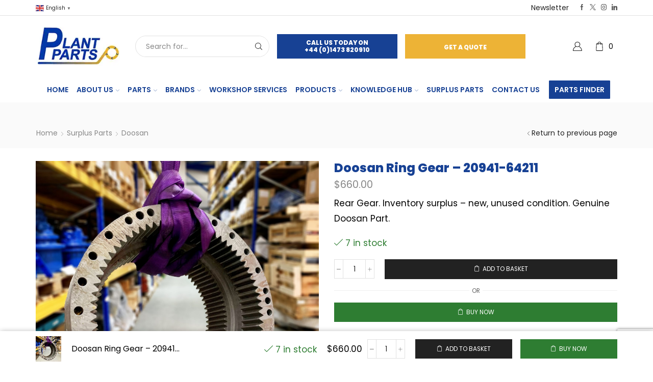

--- FILE ---
content_type: text/html; charset=UTF-8
request_url: https://plantparts.eu/product/doosan-ring-gear-20941-64211/
body_size: 32000
content:

<!DOCTYPE html>
<html lang="en-GB" >
<head>
	<meta charset="UTF-8" />
	<meta name="viewport" content="width=device-width, initial-scale=1.0, maximum-scale=1.0, user-scalable=0"/>
	<script>!function(e,c){e[c]=e[c]+(e[c]&&" ")+"quform-js"}(document.documentElement,"className");</script><meta name='robots' content='index, follow, max-image-preview:large, max-snippet:-1, max-video-preview:-1' />
	<style>img:is([sizes="auto" i], [sizes^="auto," i]) { contain-intrinsic-size: 3000px 1500px }</style>
	<!-- Google tag (gtag.js) consent mode dataLayer added by Site Kit -->
<script type="text/javascript" id="google_gtagjs-js-consent-mode-data-layer">
/* <![CDATA[ */
window.dataLayer = window.dataLayer || [];function gtag(){dataLayer.push(arguments);}
gtag('consent', 'default', {"ad_personalization":"denied","ad_storage":"denied","ad_user_data":"denied","analytics_storage":"denied","functionality_storage":"denied","security_storage":"denied","personalization_storage":"denied","region":["AT","BE","BG","CH","CY","CZ","DE","DK","EE","ES","FI","FR","GB","GR","HR","HU","IE","IS","IT","LI","LT","LU","LV","MT","NL","NO","PL","PT","RO","SE","SI","SK"],"wait_for_update":500});
window._googlesitekitConsentCategoryMap = {"statistics":["analytics_storage"],"marketing":["ad_storage","ad_user_data","ad_personalization"],"functional":["functionality_storage","security_storage"],"preferences":["personalization_storage"]};
window._googlesitekitConsents = {"ad_personalization":"denied","ad_storage":"denied","ad_user_data":"denied","analytics_storage":"denied","functionality_storage":"denied","security_storage":"denied","personalization_storage":"denied","region":["AT","BE","BG","CH","CY","CZ","DE","DK","EE","ES","FI","FR","GB","GR","HR","HU","IE","IS","IT","LI","LT","LU","LV","MT","NL","NO","PL","PT","RO","SE","SI","SK"],"wait_for_update":500};
/* ]]> */
</script>
<!-- End Google tag (gtag.js) consent mode dataLayer added by Site Kit -->

	<!-- This site is optimized with the Yoast SEO plugin v26.2 - https://yoast.com/wordpress/plugins/seo/ -->
	<title>Doosan Ring Gear - 20941-64211 | Rear Gear | £500.00</title>
	<meta name="description" content="Genuine Doosan Ring Gear, available at £500.00. Product Number: 20941-64211. Brand new and unused condition." />
	<link rel="canonical" href="https://plantparts.eu/product/doosan-ring-gear-20941-64211/" />
	<meta property="og:locale" content="en_GB" />
	<meta property="og:type" content="article" />
	<meta property="og:title" content="Doosan Ring Gear - 20941-64211 | Rear Gear | £500.00" />
	<meta property="og:description" content="Genuine Doosan Ring Gear, available at £500.00. Product Number: 20941-64211. Brand new and unused condition." />
	<meta property="og:url" content="https://plantparts.eu/product/doosan-ring-gear-20941-64211/" />
	<meta property="og:site_name" content="Plant Parts" />
	<meta property="article:publisher" content="https://www.facebook.com/plantpartsltd" />
	<meta property="article:modified_time" content="2025-07-29T10:36:19+00:00" />
	<meta property="og:image" content="https://plantparts.eu/wp-content/uploads/2023/04/20941-64211-scaled.jpg" />
	<meta property="og:image:width" content="2560" />
	<meta property="og:image:height" content="2560" />
	<meta property="og:image:type" content="image/jpeg" />
	<meta name="twitter:card" content="summary_large_image" />
	<meta name="twitter:site" content="@PlantPartsLtd" />
	<meta name="twitter:label1" content="Estimated reading time" />
	<meta name="twitter:data1" content="1 minute" />
	<script type="application/ld+json" class="yoast-schema-graph">{"@context":"https://schema.org","@graph":[{"@type":"WebPage","@id":"https://plantparts.eu/product/doosan-ring-gear-20941-64211/","url":"https://plantparts.eu/product/doosan-ring-gear-20941-64211/","name":"Doosan Ring Gear - 20941-64211 | Rear Gear | £500.00","isPartOf":{"@id":"https://plantparts.eu/#website"},"primaryImageOfPage":{"@id":"https://plantparts.eu/product/doosan-ring-gear-20941-64211/#primaryimage"},"image":{"@id":"https://plantparts.eu/product/doosan-ring-gear-20941-64211/#primaryimage"},"thumbnailUrl":"https://plantparts.eu/wp-content/uploads/2023/04/20941-64211-scaled.jpg","datePublished":"2023-04-25T18:17:37+00:00","dateModified":"2025-07-29T10:36:19+00:00","description":"Genuine Doosan Ring Gear, available at £500.00. Product Number: 20941-64211. Brand new and unused condition.","breadcrumb":{"@id":"https://plantparts.eu/product/doosan-ring-gear-20941-64211/#breadcrumb"},"inLanguage":"en-GB","potentialAction":[{"@type":"ReadAction","target":["https://plantparts.eu/product/doosan-ring-gear-20941-64211/"]}]},{"@type":"ImageObject","inLanguage":"en-GB","@id":"https://plantparts.eu/product/doosan-ring-gear-20941-64211/#primaryimage","url":"https://plantparts.eu/wp-content/uploads/2023/04/20941-64211-scaled.jpg","contentUrl":"https://plantparts.eu/wp-content/uploads/2023/04/20941-64211-scaled.jpg","width":2560,"height":2560,"caption":"Doosan Ring Gear - Product Number: 20941-64211"},{"@type":"BreadcrumbList","@id":"https://plantparts.eu/product/doosan-ring-gear-20941-64211/#breadcrumb","itemListElement":[{"@type":"ListItem","position":1,"name":"Home","item":"https://plantparts.eu/"},{"@type":"ListItem","position":2,"name":"Shop","item":"https://plantparts.eu/shop/"},{"@type":"ListItem","position":3,"name":"Doosan Ring Gear &#8211; 20941-64211"}]},{"@type":"WebSite","@id":"https://plantparts.eu/#website","url":"https://plantparts.eu/","name":"Plant Parts Ltd","description":"Excavator Final Drives and Komatsu Parts","publisher":{"@id":"https://plantparts.eu/#organization"},"potentialAction":[{"@type":"SearchAction","target":{"@type":"EntryPoint","urlTemplate":"https://plantparts.eu/?s={search_term_string}"},"query-input":{"@type":"PropertyValueSpecification","valueRequired":true,"valueName":"search_term_string"}}],"inLanguage":"en-GB"},{"@type":"Organization","@id":"https://plantparts.eu/#organization","name":"Plant Parts Ltd","url":"https://plantparts.eu/","logo":{"@type":"ImageObject","inLanguage":"en-GB","@id":"https://plantparts.eu/#/schema/logo/image/","url":"https://plantparts.eu/wp-content/uploads/2022/10/plant_parts_logo.png","contentUrl":"https://plantparts.eu/wp-content/uploads/2022/10/plant_parts_logo.png","width":192,"height":88,"caption":"Plant Parts Ltd"},"image":{"@id":"https://plantparts.eu/#/schema/logo/image/"},"sameAs":["https://www.facebook.com/plantpartsltd","https://x.com/PlantPartsLtd","https://www.instagram.com/plantpartsltd/","https://www.linkedin.com/company/plantpartsltd/"]}]}</script>
	<!-- / Yoast SEO plugin. -->


<link rel='dns-prefetch' href='//www.google.com' />
<link rel='dns-prefetch' href='//www.googletagmanager.com' />
<link rel='dns-prefetch' href='//ajax.googleapis.com' />
<link rel="alternate" type="application/rss+xml" title="Plant Parts &raquo; Feed" href="https://plantparts.eu/feed/" />
<link rel="alternate" type="application/rss+xml" title="Plant Parts &raquo; Comments Feed" href="https://plantparts.eu/comments/feed/" />
<link rel='stylesheet' id='plugin_name-admin-ui-css-css' href='https://ajax.googleapis.com/ajax/libs/jqueryui/1.13.3/themes/smoothness/jquery-ui.css?ver=4.7.8' type='text/css' media='' />
<link rel='stylesheet' id='tooltipster-css-css' href='https://plantparts.eu/wp-content/plugins/arscode-ninja-popups/tooltipster/tooltipster.bundle.min.css?ver=6.8.3' type='text/css' media='all' />
<link rel='stylesheet' id='tooltipster-css-theme-css' href='https://plantparts.eu/wp-content/plugins/arscode-ninja-popups/tooltipster/plugins/tooltipster/sideTip/themes/tooltipster-sideTip-light.min.css?ver=6.8.3' type='text/css' media='all' />
<link rel='stylesheet' id='material-design-css-css' href='https://plantparts.eu/wp-content/plugins/arscode-ninja-popups/themes/jquery.material.form.css?ver=6.8.3' type='text/css' media='all' />
<link rel='stylesheet' id='jquery-intl-phone-input-css-css' href='https://plantparts.eu/wp-content/plugins/arscode-ninja-popups/assets/vendor/intl-tel-input/css/intlTelInput.min.css?ver=6.8.3' type='text/css' media='all' />
<link rel='stylesheet' id='snp_styles_reset-css' href='https://plantparts.eu/wp-content/plugins/arscode-ninja-popups/themes/reset.min.css?ver=6.8.3' type='text/css' media='all' />
<link rel='stylesheet' id='fancybox2-css' href='https://plantparts.eu/wp-content/plugins/arscode-ninja-popups/fancybox2/jquery.fancybox.min.css?ver=6.8.3' type='text/css' media='all' />
<link rel='stylesheet' id='snp_styles_theme_iframe-css' href='https://plantparts.eu/wp-content/plugins/arscode-ninja-popups/themes/theme_iframe/style.css?ver=6.8.3' type='text/css' media='all' />
<link rel='stylesheet' id='sbi_styles-css' href='https://plantparts.eu/wp-content/plugins/instagram-feed/css/sbi-styles.min.css?ver=6.9.1' type='text/css' media='all' />
<style id='classic-theme-styles-inline-css' type='text/css'>
/*! This file is auto-generated */
.wp-block-button__link{color:#fff;background-color:#32373c;border-radius:9999px;box-shadow:none;text-decoration:none;padding:calc(.667em + 2px) calc(1.333em + 2px);font-size:1.125em}.wp-block-file__button{background:#32373c;color:#fff;text-decoration:none}
</style>
<style id='global-styles-inline-css' type='text/css'>
:root{--wp--preset--aspect-ratio--square: 1;--wp--preset--aspect-ratio--4-3: 4/3;--wp--preset--aspect-ratio--3-4: 3/4;--wp--preset--aspect-ratio--3-2: 3/2;--wp--preset--aspect-ratio--2-3: 2/3;--wp--preset--aspect-ratio--16-9: 16/9;--wp--preset--aspect-ratio--9-16: 9/16;--wp--preset--color--black: #000000;--wp--preset--color--cyan-bluish-gray: #abb8c3;--wp--preset--color--white: #ffffff;--wp--preset--color--pale-pink: #f78da7;--wp--preset--color--vivid-red: #cf2e2e;--wp--preset--color--luminous-vivid-orange: #ff6900;--wp--preset--color--luminous-vivid-amber: #fcb900;--wp--preset--color--light-green-cyan: #7bdcb5;--wp--preset--color--vivid-green-cyan: #00d084;--wp--preset--color--pale-cyan-blue: #8ed1fc;--wp--preset--color--vivid-cyan-blue: #0693e3;--wp--preset--color--vivid-purple: #9b51e0;--wp--preset--gradient--vivid-cyan-blue-to-vivid-purple: linear-gradient(135deg,rgba(6,147,227,1) 0%,rgb(155,81,224) 100%);--wp--preset--gradient--light-green-cyan-to-vivid-green-cyan: linear-gradient(135deg,rgb(122,220,180) 0%,rgb(0,208,130) 100%);--wp--preset--gradient--luminous-vivid-amber-to-luminous-vivid-orange: linear-gradient(135deg,rgba(252,185,0,1) 0%,rgba(255,105,0,1) 100%);--wp--preset--gradient--luminous-vivid-orange-to-vivid-red: linear-gradient(135deg,rgba(255,105,0,1) 0%,rgb(207,46,46) 100%);--wp--preset--gradient--very-light-gray-to-cyan-bluish-gray: linear-gradient(135deg,rgb(238,238,238) 0%,rgb(169,184,195) 100%);--wp--preset--gradient--cool-to-warm-spectrum: linear-gradient(135deg,rgb(74,234,220) 0%,rgb(151,120,209) 20%,rgb(207,42,186) 40%,rgb(238,44,130) 60%,rgb(251,105,98) 80%,rgb(254,248,76) 100%);--wp--preset--gradient--blush-light-purple: linear-gradient(135deg,rgb(255,206,236) 0%,rgb(152,150,240) 100%);--wp--preset--gradient--blush-bordeaux: linear-gradient(135deg,rgb(254,205,165) 0%,rgb(254,45,45) 50%,rgb(107,0,62) 100%);--wp--preset--gradient--luminous-dusk: linear-gradient(135deg,rgb(255,203,112) 0%,rgb(199,81,192) 50%,rgb(65,88,208) 100%);--wp--preset--gradient--pale-ocean: linear-gradient(135deg,rgb(255,245,203) 0%,rgb(182,227,212) 50%,rgb(51,167,181) 100%);--wp--preset--gradient--electric-grass: linear-gradient(135deg,rgb(202,248,128) 0%,rgb(113,206,126) 100%);--wp--preset--gradient--midnight: linear-gradient(135deg,rgb(2,3,129) 0%,rgb(40,116,252) 100%);--wp--preset--font-size--small: 13px;--wp--preset--font-size--medium: 20px;--wp--preset--font-size--large: 36px;--wp--preset--font-size--x-large: 42px;--wp--preset--spacing--20: 0.44rem;--wp--preset--spacing--30: 0.67rem;--wp--preset--spacing--40: 1rem;--wp--preset--spacing--50: 1.5rem;--wp--preset--spacing--60: 2.25rem;--wp--preset--spacing--70: 3.38rem;--wp--preset--spacing--80: 5.06rem;--wp--preset--shadow--natural: 6px 6px 9px rgba(0, 0, 0, 0.2);--wp--preset--shadow--deep: 12px 12px 50px rgba(0, 0, 0, 0.4);--wp--preset--shadow--sharp: 6px 6px 0px rgba(0, 0, 0, 0.2);--wp--preset--shadow--outlined: 6px 6px 0px -3px rgba(255, 255, 255, 1), 6px 6px rgba(0, 0, 0, 1);--wp--preset--shadow--crisp: 6px 6px 0px rgba(0, 0, 0, 1);}:where(.is-layout-flex){gap: 0.5em;}:where(.is-layout-grid){gap: 0.5em;}body .is-layout-flex{display: flex;}.is-layout-flex{flex-wrap: wrap;align-items: center;}.is-layout-flex > :is(*, div){margin: 0;}body .is-layout-grid{display: grid;}.is-layout-grid > :is(*, div){margin: 0;}:where(.wp-block-columns.is-layout-flex){gap: 2em;}:where(.wp-block-columns.is-layout-grid){gap: 2em;}:where(.wp-block-post-template.is-layout-flex){gap: 1.25em;}:where(.wp-block-post-template.is-layout-grid){gap: 1.25em;}.has-black-color{color: var(--wp--preset--color--black) !important;}.has-cyan-bluish-gray-color{color: var(--wp--preset--color--cyan-bluish-gray) !important;}.has-white-color{color: var(--wp--preset--color--white) !important;}.has-pale-pink-color{color: var(--wp--preset--color--pale-pink) !important;}.has-vivid-red-color{color: var(--wp--preset--color--vivid-red) !important;}.has-luminous-vivid-orange-color{color: var(--wp--preset--color--luminous-vivid-orange) !important;}.has-luminous-vivid-amber-color{color: var(--wp--preset--color--luminous-vivid-amber) !important;}.has-light-green-cyan-color{color: var(--wp--preset--color--light-green-cyan) !important;}.has-vivid-green-cyan-color{color: var(--wp--preset--color--vivid-green-cyan) !important;}.has-pale-cyan-blue-color{color: var(--wp--preset--color--pale-cyan-blue) !important;}.has-vivid-cyan-blue-color{color: var(--wp--preset--color--vivid-cyan-blue) !important;}.has-vivid-purple-color{color: var(--wp--preset--color--vivid-purple) !important;}.has-black-background-color{background-color: var(--wp--preset--color--black) !important;}.has-cyan-bluish-gray-background-color{background-color: var(--wp--preset--color--cyan-bluish-gray) !important;}.has-white-background-color{background-color: var(--wp--preset--color--white) !important;}.has-pale-pink-background-color{background-color: var(--wp--preset--color--pale-pink) !important;}.has-vivid-red-background-color{background-color: var(--wp--preset--color--vivid-red) !important;}.has-luminous-vivid-orange-background-color{background-color: var(--wp--preset--color--luminous-vivid-orange) !important;}.has-luminous-vivid-amber-background-color{background-color: var(--wp--preset--color--luminous-vivid-amber) !important;}.has-light-green-cyan-background-color{background-color: var(--wp--preset--color--light-green-cyan) !important;}.has-vivid-green-cyan-background-color{background-color: var(--wp--preset--color--vivid-green-cyan) !important;}.has-pale-cyan-blue-background-color{background-color: var(--wp--preset--color--pale-cyan-blue) !important;}.has-vivid-cyan-blue-background-color{background-color: var(--wp--preset--color--vivid-cyan-blue) !important;}.has-vivid-purple-background-color{background-color: var(--wp--preset--color--vivid-purple) !important;}.has-black-border-color{border-color: var(--wp--preset--color--black) !important;}.has-cyan-bluish-gray-border-color{border-color: var(--wp--preset--color--cyan-bluish-gray) !important;}.has-white-border-color{border-color: var(--wp--preset--color--white) !important;}.has-pale-pink-border-color{border-color: var(--wp--preset--color--pale-pink) !important;}.has-vivid-red-border-color{border-color: var(--wp--preset--color--vivid-red) !important;}.has-luminous-vivid-orange-border-color{border-color: var(--wp--preset--color--luminous-vivid-orange) !important;}.has-luminous-vivid-amber-border-color{border-color: var(--wp--preset--color--luminous-vivid-amber) !important;}.has-light-green-cyan-border-color{border-color: var(--wp--preset--color--light-green-cyan) !important;}.has-vivid-green-cyan-border-color{border-color: var(--wp--preset--color--vivid-green-cyan) !important;}.has-pale-cyan-blue-border-color{border-color: var(--wp--preset--color--pale-cyan-blue) !important;}.has-vivid-cyan-blue-border-color{border-color: var(--wp--preset--color--vivid-cyan-blue) !important;}.has-vivid-purple-border-color{border-color: var(--wp--preset--color--vivid-purple) !important;}.has-vivid-cyan-blue-to-vivid-purple-gradient-background{background: var(--wp--preset--gradient--vivid-cyan-blue-to-vivid-purple) !important;}.has-light-green-cyan-to-vivid-green-cyan-gradient-background{background: var(--wp--preset--gradient--light-green-cyan-to-vivid-green-cyan) !important;}.has-luminous-vivid-amber-to-luminous-vivid-orange-gradient-background{background: var(--wp--preset--gradient--luminous-vivid-amber-to-luminous-vivid-orange) !important;}.has-luminous-vivid-orange-to-vivid-red-gradient-background{background: var(--wp--preset--gradient--luminous-vivid-orange-to-vivid-red) !important;}.has-very-light-gray-to-cyan-bluish-gray-gradient-background{background: var(--wp--preset--gradient--very-light-gray-to-cyan-bluish-gray) !important;}.has-cool-to-warm-spectrum-gradient-background{background: var(--wp--preset--gradient--cool-to-warm-spectrum) !important;}.has-blush-light-purple-gradient-background{background: var(--wp--preset--gradient--blush-light-purple) !important;}.has-blush-bordeaux-gradient-background{background: var(--wp--preset--gradient--blush-bordeaux) !important;}.has-luminous-dusk-gradient-background{background: var(--wp--preset--gradient--luminous-dusk) !important;}.has-pale-ocean-gradient-background{background: var(--wp--preset--gradient--pale-ocean) !important;}.has-electric-grass-gradient-background{background: var(--wp--preset--gradient--electric-grass) !important;}.has-midnight-gradient-background{background: var(--wp--preset--gradient--midnight) !important;}.has-small-font-size{font-size: var(--wp--preset--font-size--small) !important;}.has-medium-font-size{font-size: var(--wp--preset--font-size--medium) !important;}.has-large-font-size{font-size: var(--wp--preset--font-size--large) !important;}.has-x-large-font-size{font-size: var(--wp--preset--font-size--x-large) !important;}
:where(.wp-block-post-template.is-layout-flex){gap: 1.25em;}:where(.wp-block-post-template.is-layout-grid){gap: 1.25em;}
:where(.wp-block-columns.is-layout-flex){gap: 2em;}:where(.wp-block-columns.is-layout-grid){gap: 2em;}
:root :where(.wp-block-pullquote){font-size: 1.5em;line-height: 1.6;}
</style>
<link rel='stylesheet' id='contact-form-7-css' href='https://plantparts.eu/wp-content/plugins/contact-form-7/includes/css/styles.css?ver=6.1.2' type='text/css' media='all' />
<link rel='stylesheet' id='wc-aelia-cs-frontend-css' href='https://plantparts.eu/wp-content/plugins/woocommerce-aelia-currencyswitcher/src/design/css/frontend.css?ver=5.2.14.250918' type='text/css' media='all' />
<style id='woocommerce-inline-inline-css' type='text/css'>
.woocommerce form .form-row .required { visibility: visible; }
</style>
<link rel='stylesheet' id='quform-css' href='https://plantparts.eu/wp-content/plugins/quform/cache/quform.css?ver=1761555782' type='text/css' media='all' />
<link rel='stylesheet' id='etheme-parent-style-css' href='https://plantparts.eu/wp-content/themes/xstore/xstore.min.css?ver=0.0.1' type='text/css' media='all' />
<link rel='stylesheet' id='child-style-css' href='https://plantparts.eu/wp-content/themes/plantparts/style.css?ver=0.0.1' type='text/css' media='all' />
<link rel='stylesheet' id='tablepress-default-css' href='https://plantparts.eu/wp-content/plugins/tablepress/css/build/default.css?ver=3.2.4' type='text/css' media='all' />
<link rel='stylesheet' id='etheme-swatches-style-css' href='https://plantparts.eu/wp-content/themes/xstore/css/swatches.min.css?ver=0.0.1' type='text/css' media='all' />
<link rel='stylesheet' id='etheme-wpb-style-css' href='https://plantparts.eu/wp-content/themes/xstore/css/wpb.min.css?ver=0.0.1' type='text/css' media='all' />
<link rel='stylesheet' id='js_composer_front-css' href='https://plantparts.eu/wp-content/plugins/js_composer/assets/css/js_composer.min.css?ver=8.7.1' type='text/css' media='all' />
<link rel='stylesheet' id='etheme-breadcrumbs-css' href='https://plantparts.eu/wp-content/themes/xstore/css/modules/breadcrumbs.min.css?ver=0.0.1' type='text/css' media='all' />
<link rel='stylesheet' id='etheme-back-top-css' href='https://plantparts.eu/wp-content/themes/xstore/css/modules/back-top.min.css?ver=0.0.1' type='text/css' media='all' />
<link rel='stylesheet' id='etheme-woocommerce-css' href='https://plantparts.eu/wp-content/themes/xstore/css/modules/woocommerce/global.min.css?ver=0.0.1' type='text/css' media='all' />
<link rel='stylesheet' id='etheme-woocommerce-archive-css' href='https://plantparts.eu/wp-content/themes/xstore/css/modules/woocommerce/archive.min.css?ver=0.0.1' type='text/css' media='all' />
<link rel='stylesheet' id='etheme-single-product-css' href='https://plantparts.eu/wp-content/themes/xstore/css/modules/woocommerce/single-product/single-product.min.css?ver=0.0.1' type='text/css' media='all' />
<link rel='stylesheet' id='etheme-single-product-elements-css' href='https://plantparts.eu/wp-content/themes/xstore/css/modules/woocommerce/single-product/single-product-elements.min.css?ver=0.0.1' type='text/css' media='all' />
<link rel='stylesheet' id='etheme-single-product-sticky-cart-css' href='https://plantparts.eu/wp-content/themes/xstore/css/modules/woocommerce/single-product/sticky-cart.min.css?ver=0.0.1' type='text/css' media='all' />
<link rel='stylesheet' id='etheme-star-rating-css' href='https://plantparts.eu/wp-content/themes/xstore/css/modules/star-rating.min.css?ver=0.0.1' type='text/css' media='all' />
<link rel='stylesheet' id='etheme-comments-css' href='https://plantparts.eu/wp-content/themes/xstore/css/modules/comments.min.css?ver=0.0.1' type='text/css' media='all' />
<link rel='stylesheet' id='etheme-single-post-meta-css' href='https://plantparts.eu/wp-content/themes/xstore/css/modules/blog/single-post/meta.min.css?ver=0.0.1' type='text/css' media='all' />
<link rel='stylesheet' id='etheme-contact-forms-css' href='https://plantparts.eu/wp-content/themes/xstore/css/modules/contact-forms.min.css?ver=0.0.1' type='text/css' media='all' />
<style id='xstore-icons-font-inline-css' type='text/css'>
@font-face {
				  font-family: 'xstore-icons';
				  src:
				    url('https://plantparts.eu/wp-content/themes/xstore/fonts/xstore-icons-light.ttf') format('truetype'),
				    url('https://plantparts.eu/wp-content/themes/xstore/fonts/xstore-icons-light.woff2') format('woff2'),
				    url('https://plantparts.eu/wp-content/themes/xstore/fonts/xstore-icons-light.woff') format('woff'),
				    url('https://plantparts.eu/wp-content/themes/xstore/fonts/xstore-icons-light.svg#xstore-icons') format('svg');
				  font-weight: normal;
				  font-style: normal;
				  font-display: swap;
				}
</style>
<link rel='stylesheet' id='etheme-header-search-css' href='https://plantparts.eu/wp-content/themes/xstore/css/modules/layout/header/parts/search.min.css?ver=0.0.1' type='text/css' media='all' />
<link rel='stylesheet' id='etheme-header-menu-css' href='https://plantparts.eu/wp-content/themes/xstore/css/modules/layout/header/parts/menu.min.css?ver=0.0.1' type='text/css' media='all' />
<link rel='stylesheet' id='xstore-kirki-styles-css' href='https://plantparts.eu/wp-content/uploads/xstore/kirki-styles.css?ver=1759824305225' type='text/css' media='all' />
<link rel='stylesheet' id='site-reviews-css' href='https://plantparts.eu/wp-content/plugins/site-reviews/assets/styles/default.css?ver=7.2.13' type='text/css' media='all' />
<style id='site-reviews-inline-css' type='text/css'>
:root{--glsr-star-empty:url(https://plantparts.eu/wp-content/plugins/site-reviews/assets/images/stars/default/star-empty.svg);--glsr-star-error:url(https://plantparts.eu/wp-content/plugins/site-reviews/assets/images/stars/default/star-error.svg);--glsr-star-full:url(https://plantparts.eu/wp-content/plugins/site-reviews/assets/images/stars/default/star-full.svg);--glsr-star-half:url(https://plantparts.eu/wp-content/plugins/site-reviews/assets/images/stars/default/star-half.svg)}

</style>
<script type="text/template" id="tmpl-variation-template">
	<div class="woocommerce-variation-description">{{{ data.variation.variation_description }}}</div>
	<div class="woocommerce-variation-price">{{{ data.variation.price_html }}}</div>
	<div class="woocommerce-variation-availability">{{{ data.variation.availability_html }}}</div>
</script>
<script type="text/template" id="tmpl-unavailable-variation-template">
	<p role="alert">Sorry, this product is unavailable. Please choose a different combination.</p>
</script>
<script type="text/javascript" src="https://plantparts.eu/wp-includes/js/jquery/jquery.min.js?ver=3.7.1" id="jquery-core-js"></script>
<script type="text/javascript" src="https://plantparts.eu/wp-includes/js/jquery/jquery-migrate.min.js?ver=3.4.1" id="jquery-migrate-js"></script>
<script type="text/javascript" src="https://plantparts.eu/wp-content/plugins/woocommerce/assets/js/jquery-blockui/jquery.blockUI.min.js?ver=2.7.0-wc.10.4.3" id="wc-jquery-blockui-js" data-wp-strategy="defer"></script>
<script type="text/javascript" id="wc-add-to-cart-js-extra">
/* <![CDATA[ */
var wc_add_to_cart_params = {"ajax_url":"\/wp-admin\/admin-ajax.php","wc_ajax_url":"\/?wc-ajax=%%endpoint%%","i18n_view_cart":"View basket","cart_url":"https:\/\/plantparts.eu\/cart\/","is_cart":"","cart_redirect_after_add":"no"};
/* ]]> */
</script>
<script type="text/javascript" src="https://plantparts.eu/wp-content/plugins/woocommerce/assets/js/frontend/add-to-cart.min.js?ver=10.4.3" id="wc-add-to-cart-js" data-wp-strategy="defer"></script>
<script type="text/javascript" src="https://plantparts.eu/wp-content/plugins/woocommerce/assets/js/zoom/jquery.zoom.min.js?ver=1.7.21-wc.10.4.3" id="wc-zoom-js" defer="defer" data-wp-strategy="defer"></script>
<script type="text/javascript" id="wc-single-product-js-extra">
/* <![CDATA[ */
var wc_single_product_params = {"i18n_required_rating_text":"Please select a rating","i18n_rating_options":["1 of 5 stars","2 of 5 stars","3 of 5 stars","4 of 5 stars","5 of 5 stars"],"i18n_product_gallery_trigger_text":"View full-screen image gallery","review_rating_required":"yes","flexslider":{"rtl":false,"animation":"slide","smoothHeight":true,"directionNav":false,"controlNav":"thumbnails","slideshow":false,"animationSpeed":500,"animationLoop":false,"allowOneSlide":false},"zoom_enabled":"1","zoom_options":[],"photoswipe_enabled":"","photoswipe_options":{"shareEl":false,"closeOnScroll":false,"history":false,"hideAnimationDuration":0,"showAnimationDuration":0},"flexslider_enabled":""};
/* ]]> */
</script>
<script type="text/javascript" src="https://plantparts.eu/wp-content/plugins/woocommerce/assets/js/frontend/single-product.min.js?ver=10.4.3" id="wc-single-product-js" defer="defer" data-wp-strategy="defer"></script>
<script type="text/javascript" src="https://plantparts.eu/wp-content/plugins/woocommerce/assets/js/js-cookie/js.cookie.min.js?ver=2.1.4-wc.10.4.3" id="wc-js-cookie-js" defer="defer" data-wp-strategy="defer"></script>
<script type="text/javascript" id="woocommerce-js-extra">
/* <![CDATA[ */
var woocommerce_params = {"ajax_url":"\/wp-admin\/admin-ajax.php","wc_ajax_url":"\/?wc-ajax=%%endpoint%%","i18n_password_show":"Show password","i18n_password_hide":"Hide password"};
/* ]]> */
</script>
<script type="text/javascript" src="https://plantparts.eu/wp-content/plugins/woocommerce/assets/js/frontend/woocommerce.min.js?ver=10.4.3" id="woocommerce-js" defer="defer" data-wp-strategy="defer"></script>
<script type="text/javascript" src="https://plantparts.eu/wp-content/plugins/js_composer/assets/js/vendors/woocommerce-add-to-cart.js?ver=8.7.1" id="vc_woocommerce-add-to-cart-js-js"></script>

<!-- Google tag (gtag.js) snippet added by Site Kit -->
<!-- Google Analytics snippet added by Site Kit -->
<script type="text/javascript" src="https://www.googletagmanager.com/gtag/js?id=G-6HJY64XH9Y" id="google_gtagjs-js" async></script>
<script type="text/javascript" id="google_gtagjs-js-after">
/* <![CDATA[ */
window.dataLayer = window.dataLayer || [];function gtag(){dataLayer.push(arguments);}
gtag("set","linker",{"domains":["plantparts.eu"]});
gtag("js", new Date());
gtag("set", "developer_id.dZTNiMT", true);
gtag("config", "G-6HJY64XH9Y");
/* ]]> */
</script>
<script type="text/javascript" src="https://plantparts.eu/wp-includes/js/underscore.min.js?ver=1.13.7" id="underscore-js"></script>
<script type="text/javascript" id="wp-util-js-extra">
/* <![CDATA[ */
var _wpUtilSettings = {"ajax":{"url":"\/wp-admin\/admin-ajax.php"}};
/* ]]> */
</script>
<script type="text/javascript" src="https://plantparts.eu/wp-includes/js/wp-util.min.js?ver=6.8.3" id="wp-util-js"></script>
<script type="text/javascript" id="wc-add-to-cart-variation-js-extra">
/* <![CDATA[ */
var wc_add_to_cart_variation_params = {"wc_ajax_url":"\/?wc-ajax=%%endpoint%%","i18n_no_matching_variations_text":"Sorry, no products matched your selection. Please choose a different combination.","i18n_make_a_selection_text":"Please select some product options before adding this product to your basket.","i18n_unavailable_text":"Sorry, this product is unavailable. Please choose a different combination.","i18n_reset_alert_text":"Your selection has been reset. Please select some product options before adding this product to your cart."};
/* ]]> */
</script>
<script type="text/javascript" src="https://plantparts.eu/wp-content/plugins/woocommerce/assets/js/frontend/add-to-cart-variation.min.js?ver=10.4.3" id="wc-add-to-cart-variation-js" defer="defer" data-wp-strategy="defer"></script>
<script></script><link rel="https://api.w.org/" href="https://plantparts.eu/wp-json/" /><link rel="alternate" title="JSON" type="application/json" href="https://plantparts.eu/wp-json/wp/v2/product/8839" /><link rel="EditURI" type="application/rsd+xml" title="RSD" href="https://plantparts.eu/xmlrpc.php?rsd" />
<link rel='shortlink' href='https://plantparts.eu/?p=8839' />
<meta name="generator" content="Site Kit by Google 1.164.0" /><script async src="https://www.googletagmanager.com/gtag/js?id=AW-16593367026"></script>
			<script>
				window.dataLayer = window.dataLayer || [];
                function gtag(){dataLayer.push(arguments);}
                gtag('js', new Date());
                gtag('config', 'AW-16593367026');
			</script>			<link rel="prefetch" as="font" href="https://plantparts.eu/wp-content/themes/xstore/fonts/xstore-icons-light.woff?v=9.6.3" type="font/woff">
					<link rel="prefetch" as="font" href="https://plantparts.eu/wp-content/themes/xstore/fonts/xstore-icons-light.woff2?v=9.6.3" type="font/woff2">
			<noscript><style>.woocommerce-product-gallery{ opacity: 1 !important; }</style></noscript>
	<meta name="generator" content="Powered by WPBakery Page Builder - drag and drop page builder for WordPress."/>

<!-- Google Tag Manager snippet added by Site Kit -->
<script type="text/javascript">
/* <![CDATA[ */

			( function( w, d, s, l, i ) {
				w[l] = w[l] || [];
				w[l].push( {'gtm.start': new Date().getTime(), event: 'gtm.js'} );
				var f = d.getElementsByTagName( s )[0],
					j = d.createElement( s ), dl = l != 'dataLayer' ? '&l=' + l : '';
				j.async = true;
				j.src = 'https://www.googletagmanager.com/gtm.js?id=' + i + dl;
				f.parentNode.insertBefore( j, f );
			} )( window, document, 'script', 'dataLayer', 'GTM-PWDHMB7H' );
			
/* ]]> */
</script>

<!-- End Google Tag Manager snippet added by Site Kit -->
<meta name="generator" content="Powered by Slider Revolution 6.7.38 - responsive, Mobile-Friendly Slider Plugin for WordPress with comfortable drag and drop interface." />
<link rel="icon" href="https://plantparts.eu/wp-content/uploads/2023/05/pp-100x100.png" sizes="32x32" />
<link rel="icon" href="https://plantparts.eu/wp-content/uploads/2023/05/pp-300x300.png" sizes="192x192" />
<link rel="apple-touch-icon" href="https://plantparts.eu/wp-content/uploads/2023/05/pp-300x300.png" />
<meta name="msapplication-TileImage" content="https://plantparts.eu/wp-content/uploads/2023/05/pp-300x300.png" />
<script>function setREVStartSize(e){
			//window.requestAnimationFrame(function() {
				window.RSIW = window.RSIW===undefined ? window.innerWidth : window.RSIW;
				window.RSIH = window.RSIH===undefined ? window.innerHeight : window.RSIH;
				try {
					var pw = document.getElementById(e.c).parentNode.offsetWidth,
						newh;
					pw = pw===0 || isNaN(pw) || (e.l=="fullwidth" || e.layout=="fullwidth") ? window.RSIW : pw;
					e.tabw = e.tabw===undefined ? 0 : parseInt(e.tabw);
					e.thumbw = e.thumbw===undefined ? 0 : parseInt(e.thumbw);
					e.tabh = e.tabh===undefined ? 0 : parseInt(e.tabh);
					e.thumbh = e.thumbh===undefined ? 0 : parseInt(e.thumbh);
					e.tabhide = e.tabhide===undefined ? 0 : parseInt(e.tabhide);
					e.thumbhide = e.thumbhide===undefined ? 0 : parseInt(e.thumbhide);
					e.mh = e.mh===undefined || e.mh=="" || e.mh==="auto" ? 0 : parseInt(e.mh,0);
					if(e.layout==="fullscreen" || e.l==="fullscreen")
						newh = Math.max(e.mh,window.RSIH);
					else{
						e.gw = Array.isArray(e.gw) ? e.gw : [e.gw];
						for (var i in e.rl) if (e.gw[i]===undefined || e.gw[i]===0) e.gw[i] = e.gw[i-1];
						e.gh = e.el===undefined || e.el==="" || (Array.isArray(e.el) && e.el.length==0)? e.gh : e.el;
						e.gh = Array.isArray(e.gh) ? e.gh : [e.gh];
						for (var i in e.rl) if (e.gh[i]===undefined || e.gh[i]===0) e.gh[i] = e.gh[i-1];
											
						var nl = new Array(e.rl.length),
							ix = 0,
							sl;
						e.tabw = e.tabhide>=pw ? 0 : e.tabw;
						e.thumbw = e.thumbhide>=pw ? 0 : e.thumbw;
						e.tabh = e.tabhide>=pw ? 0 : e.tabh;
						e.thumbh = e.thumbhide>=pw ? 0 : e.thumbh;
						for (var i in e.rl) nl[i] = e.rl[i]<window.RSIW ? 0 : e.rl[i];
						sl = nl[0];
						for (var i in nl) if (sl>nl[i] && nl[i]>0) { sl = nl[i]; ix=i;}
						var m = pw>(e.gw[ix]+e.tabw+e.thumbw) ? 1 : (pw-(e.tabw+e.thumbw)) / (e.gw[ix]);
						newh =  (e.gh[ix] * m) + (e.tabh + e.thumbh);
					}
					var el = document.getElementById(e.c);
					if (el!==null && el) el.style.height = newh+"px";
					el = document.getElementById(e.c+"_wrapper");
					if (el!==null && el) {
						el.style.height = newh+"px";
						el.style.display = "block";
					}
				} catch(e){
					console.log("Failure at Presize of Slider:" + e)
				}
			//});
		  };</script>
<style id="kirki-inline-styles"></style><style type="text/css" class="et_custom-css">@font-face{font-family:"Lato-Regular";src:url(https://plantparts.eu/wp-content/uploads/custom-fonts/2022/10/Lato-Regular.ttf) format("truetype");font-display:swap}.page-heading{margin-bottom:25px}.brands a{font-family:Poppins,sans-serif;font-weight:600;letter-spacing:0;text-transform:uppercase;color:#174194}article.blog-post.blog-align-center .read-more,article.post-grid.blog-align-center .read-more{background:#222}.prefooter .et-mailchimp input[type="email"]{background:transparent}.vc_btn3.vc_btn3-style-custom{background-image:-webkit-linear-gradient(rgba(0,0,0,0),rgba(0,0,0,0) 50%,rgba(0,0,0,0));background-image:-o-linear-gradient(rgba(0,0,0,0),rgba(0,0,0,0) 50%,rgba(0,0,0,0));background-image:linear-gradient(rgba(0,0,0,0),rgba(0,0,0,0) 0,rgba(0,0,0,0)) !important}.content-page,.page-content{padding-bottom:.15em}.whitetext h1{color:#fff}.whitetext h2{color:#fff}.whitetext h3{color:#fff}.whitetext h4{color:#fff}.whitetext h5{color:#fff}.whitetext h6{color:#fff}.whitetext p{color:#fff}.whitetext ul{color:#fff}.whitetext li{color:#fff}.whitetext a{color:#fff}.smalltext p{margin-bottom:6px;font-size:14px}span.views-count{display:none}@media (min-width:993px){h1{font-size:3.7rem}h2{font-size:2.5rem}h3{font-size:1.4rem}.menu-element.LessSpace.menu-align-{line-height:1px}.menu>li>a:before{background:transparent !IMPORTANT}}@media (max-width:480px){.HideMobileMenu{display:none !important}}.page-heading,.breadcrumb-trail{margin-bottom:var(--page-heading-margin-bottom,25px)}.breadcrumb-trail .page-heading{background-color:transparent}@media only screen and (max-width:1230px){.swiper-custom-left,.middle-inside .swiper-entry .swiper-button-prev,.middle-inside.swiper-entry .swiper-button-prev{left:-15px}.swiper-custom-right,.middle-inside .swiper-entry .swiper-button-next,.middle-inside.swiper-entry .swiper-button-next{right:-15px}.middle-inbox .swiper-entry .swiper-button-prev,.middle-inbox.swiper-entry .swiper-button-prev{left:8px}.middle-inbox .swiper-entry .swiper-button-next,.middle-inbox.swiper-entry .swiper-button-next{right:8px}.swiper-entry:hover .swiper-custom-left,.middle-inside .swiper-entry:hover .swiper-button-prev,.middle-inside.swiper-entry:hover .swiper-button-prev{left:-5px}.swiper-entry:hover .swiper-custom-right,.middle-inside .swiper-entry:hover .swiper-button-next,.middle-inside.swiper-entry:hover .swiper-button-next{right:-5px}.middle-inbox .swiper-entry:hover .swiper-button-prev,.middle-inbox.swiper-entry:hover .swiper-button-prev{left:5px}.middle-inbox .swiper-entry:hover .swiper-button-next,.middle-inbox.swiper-entry:hover .swiper-button-next{right:5px}}.header-main-menu.et_element-top-level .menu{margin-right:-0px;margin-left:-0px}@media only screen and (max-width:992px){.header-wrapper,.site-header-vertical{display:none}}@media only screen and (min-width:993px){.mobile-header-wrapper{display:none}}.swiper-container{width:auto}.content-product .product-content-image img,.category-grid img,.categoriesCarousel .category-grid img{width:100%}.etheme-elementor-slider:not(.swiper-container-initialized,.swiper-initialized) .swiper-slide{max-width:calc(100% / var(--slides-per-view,4))}.etheme-elementor-slider[data-animation]:not(.swiper-container-initialized,.swiper-initialized,[data-animation=slide],[data-animation=coverflow]) .swiper-slide{max-width:100%}body:not([data-elementor-device-mode]) .etheme-elementor-off-canvas__container{transition:none;opacity:0;visibility:hidden;position:fixed}</style><noscript><style> .wpb_animate_when_almost_visible { opacity: 1; }</style></noscript><style type="text/css" data-type="et_vc_shortcodes-custom-css">@media only screen and (max-width: 1199px) and (min-width: 769px) { div.et-md-no-bg { background-image: none !important; } }@media only screen and (max-width: 768px) and (min-width: 480px) { div.et-sm-no-bg { background-image: none !important; } }@media only screen and (max-width: 480px) {div.et-xs-no-bg { background-image: none !important; }}</style></head>
<body class="wp-singular product-template-default single single-product postid-8839 wp-theme-xstore wp-child-theme-plantparts theme-xstore woocommerce woocommerce-page woocommerce-no-js et_cart-type-1 et_b_dt_header-not-overlap et_b_mob_header-not-overlap breadcrumbs-type-left wide et-preloader-off et-catalog-off  sticky-message-on global-product-name-on et-enable-swatch wpb-js-composer js-comp-ver-8.7.1 vc_responsive" data-mode="light">
		<!-- Google Tag Manager (noscript) snippet added by Site Kit -->
		<noscript>
			<iframe src="https://www.googletagmanager.com/ns.html?id=GTM-PWDHMB7H" height="0" width="0" style="display:none;visibility:hidden"></iframe>
		</noscript>
		<!-- End Google Tag Manager (noscript) snippet added by Site Kit -->
		

<div style="z-index: -2011; opacity: 0; visibility: hidden; height: 0px; position: absolute; left: -2011px; overflow: hidden;"><a href="https://xstore.8theme.com">XStore theme</a>
<a href="https://www.8theme.com/woocommerce-themes/">eCommerce WordPress Themes</a>
<a href="https://xstore.8theme.com">xstore official website</a>
<a href="https://www.8theme.com/woocommerce-themes/">WooCommerce templates for modern stores</a>
<a href="https://www.8theme.com/woocommerce-themes/">Find additional templates</a>
<a href="https://www.8theme.com/woocommerce-themes/">Find your perfect theme</a>
<a href="https://www.8theme.com/woocommerce-themes/">Official website</a>
<a href="https://xstore.8theme.com">XStore by 8theme</a>
<a href="https://www.8theme.com/forums/">wordpress support forum</a>
<a href="https://www.8theme.com/woocommerce-themes/">8theme.com - WooCommerce WordPress themes</a>
<a href="https://www.8theme.com/woocommerce-themes/">Click here to see more</a>
<a href="https://xstore.8theme.com">XStore theme by 8theme.com</a>
<a href="https://www.8theme.com/woocommerce-themes/">best wordpress themes</a>
<a href="https://www.8theme.com/woocommerce-themes/">Learn more</a>
<a href="https://www.8theme.com/woocommerce-themes/">WordPress WooCommerce Themes</a>
<a href="https://www.8theme.com/woocommerce-themes/">Explore our best WordPress themes here</a>
<a href="https://www.8theme.com/woocommerce-themes/">Discover WooCommerce templates for your online store</a>
<a href="https://www.8theme.com/woocommerce-themes/">Find the perfect WordPress theme for your business</a>
<a href="https://www.8theme.com/woocommerce-themes/">Browse our collection of premium WooCommerce themes</a>
<a href="https://www.8theme.com/woocommerce-themes/">See our top-rated WordPress eCommerce themes</a>
<a href="https://www.8theme.com/woocommerce-themes/">Premium WordPress Themes</a>
<a href="https://xstore.8theme.com">Try XStore Demo</a>
<a href="https://www.8theme.com/woocommerce-themes/">WooCommerce Themes</a>
<a href="https://www.8theme.com/blog/">Read more on our blog</a>
<a href="https://www.8theme.com/woocommerce-themes/">WordPress Themes</a>
<a href="https://www.8theme.com/forums/">8theme WordPress forum</a>
<a href="https://www.8theme.com/woocommerce-themes/">Visit website</a>
<a href="https://www.8theme.com/woocommerce-themes/">WordPress Themes by 8theme</a>
<a href="https://www.8theme.com/documentation/xstore/">Check XStore Docs</a>
<a href="https://www.8theme.com/forums/">wordpress support forum</a>
<a href="https://www.8theme.com/woocommerce-themes/">See our recommended WordPress themes</a>
<a href="https://www.8theme.com/woocommerce-themes/">Best WooCommerce Themes</a>
<a href="https://xstore.8theme.com">XStore</a>
<a href="https://www.8theme.com/woocommerce-themes/">WordPress Themes</a>
<a href="https://www.8theme.com/documentation/xstore/">XStore Documentation</a>
<a href="https://www.8theme.com/woocommerce-themes/">eCommerce WordPress Themes</a></div>
<div class="template-container">

		<div class="template-content">
		<div class="page-wrapper">
			<header id="header" class="site-header " ><div class="header-wrapper">
<div class="header-top-wrapper ">
	<div class="header-top" data-title="Header top">
		<div class="et-row-container et-container">
			<div class="et-wrap-columns flex align-items-center">		
				
		
        <div class="et_column et_col-xs-5 et_col-xs-offset-0">
			

<div class="et_element et_b_header-html_block header-html_block3" ><div class="gtranslate_wrapper" id="gt-wrapper-53717950"></div></div>

        </div>
			
				
		
        <div class="et_column et_col-xs-6 et_col-xs-offset-1 pos-static">
			

<style>                .connect-block-element-gZTmn {
                    --connect-block-space: 10px;
                    margin: 0 -10px;
                }
                .et_element.connect-block-element-gZTmn > div,
                .et_element.connect-block-element-gZTmn > form.cart,
                .et_element.connect-block-element-gZTmn > .price {
                    margin: 0 10px;
                }
                                    .et_element.connect-block-element-gZTmn > .et_b_header-widget > div, 
                    .et_element.connect-block-element-gZTmn > .et_b_header-widget > ul {
                        margin-left: 10px;
                        margin-right: 10px;
                    }
                    .et_element.connect-block-element-gZTmn .widget_nav_menu .menu > li > a {
                        margin: 0 10px                    }
/*                    .et_element.connect-block-element-gZTmn .widget_nav_menu .menu .menu-item-has-children > a:after {
                        right: 10px;
                    }*/
                </style><div class="et_element et_connect-block flex flex-row connect-block-element-gZTmn align-items-center justify-content-end">

<div class="et_element et_b_header-html_block header-html_block4" ><a href="/newsletter/">Newsletter</a></div>



<div class="et_element et_b_header-socials et-socials flex flex-nowrap align-items-center  justify-content-end mob-justify-content-center et_element-top-level flex-row" >
	        <a href="https://www.facebook.com/plantpartsltd" target="_blank"            data-tooltip="Facebook" title="Facebook">
            <span class="screen-reader-text hidden">Facebook</span>
			<svg xmlns="http://www.w3.org/2000/svg" width="1em" height="1em" viewBox="0 0 24 24"><path d="M13.488 8.256v-3c0-0.84 0.672-1.488 1.488-1.488h1.488v-3.768h-2.976c-2.472 0-4.488 2.016-4.488 4.512v3.744h-3v3.744h3v12h4.512v-12h3l1.488-3.744h-4.512z"></path></svg>        </a>
	        <a href="https://twitter.com/PlantPartsLtd" target="_blank"            data-tooltip="Twitter" title="Twitter">
            <span class="screen-reader-text hidden">Twitter</span>
			<svg xmlns="http://www.w3.org/2000/svg" width="1em" height="1em" viewBox="0 0 32 32"><path d="M0.365 32h2.747l10.687-12.444 8.549 12.444h9.305l-12.71-18.447 11.675-13.543h-2.712l-10.152 11.795-8.11-11.805h-9.296l12.252 17.788-12.235 14.212zM4.071 2.067h4.295l19.566 27.995h-4.295l-19.566-27.995z"></path></svg>        </a>
	        <a href="https://www.instagram.com/plantpartsltd/" target="_blank"            data-tooltip="Instagram" title="Instagram">
            <span class="screen-reader-text hidden">Instagram</span>
			<svg xmlns="http://www.w3.org/2000/svg" width="1em" height="1em" viewBox="0 0 24 24"><path d="M16.512 0h-9.024c-4.128 0-7.488 3.36-7.488 7.488v9c0 4.152 3.36 7.512 7.488 7.512h9c4.152 0 7.512-3.36 7.512-7.488v-9.024c0-4.128-3.36-7.488-7.488-7.488zM21.744 16.512c0 2.904-2.352 5.256-5.256 5.256h-9c-2.904 0-5.256-2.352-5.256-5.256v-9.024c0-2.904 2.352-5.256 5.256-5.256h9c2.904 0 5.256 2.352 5.256 5.256v9.024zM12 6c-3.312 0-6 2.688-6 6s2.688 6 6 6 6-2.688 6-6-2.688-6-6-6zM12 15.744c-2.064 0-3.744-1.68-3.744-3.744s1.68-3.744 3.744-3.744 3.744 1.68 3.744 3.744c0 2.064-1.68 3.744-3.744 3.744zM19.248 5.544c0 0.437-0.355 0.792-0.792 0.792s-0.792-0.355-0.792-0.792c0-0.437 0.355-0.792 0.792-0.792s0.792 0.355 0.792 0.792z"></path></svg>        </a>
	        <a href="https://www.linkedin.com/company/plantpartsltd/" target="_blank"            data-tooltip="Linkedin" title="Linkedin">
            <span class="screen-reader-text hidden">Linkedin</span>
			<svg xmlns="http://www.w3.org/2000/svg" width="1em" height="1em" viewBox="0 0 24 24"><path d="M0 7.488h5.376v16.512h-5.376v-16.512zM19.992 7.704c-0.048-0.024-0.12-0.048-0.168-0.048-0.072-0.024-0.144-0.024-0.216-0.048-0.288-0.048-0.6-0.096-0.96-0.096-3.12 0-5.112 2.28-5.76 3.144v-3.168h-5.4v16.512h5.376v-9c0 0 4.056-5.64 5.76-1.488 0 3.696 0 10.512 0 10.512h5.376v-11.16c0-2.496-1.704-4.56-4.008-5.16zM5.232 2.616c0 1.445-1.171 2.616-2.616 2.616s-2.616-1.171-2.616-2.616c0-1.445 1.171-2.616 2.616-2.616s2.616 1.171 2.616 2.616z"></path></svg>        </a>
	</div>

</div>        </div>
	</div>		</div>
	</div>
</div>

<div class="header-main-wrapper ">
	<div class="header-main" data-title="Header main">
		<div class="et-row-container et-container">
			<div class="et-wrap-columns flex align-items-center">		
				
		
        <div class="et_column et_col-xs-2 et_col-xs-offset-0">
			

    <div class="et_element et_b_header-logo align-start mob-align-center et_element-top-level" >
        <a href="https://plantparts.eu">
            <span><img width="192" height="88" src="https://plantparts.eu/wp-content/uploads/2022/10/plant_parts_logo.png" class="et_b_header-logo-img" alt="Plant Parts Logo" srcset="https://plantparts.eu/wp-content/uploads/2022/10/plant_parts_logo.png " 2x decoding="async" /></span><span class="fixed"><img width="192" height="88" src="https://plantparts.eu/wp-content/uploads/2022/10/plant_parts_logo.png" class="et_b_header-logo-img" alt="Plant Parts Logo" srcset="https://plantparts.eu/wp-content/uploads/2022/10/plant_parts_logo.png " 2x decoding="async" /></span>            
        </a>
    </div>

        </div>
			
				
		
        <div class="et_column et_col-xs-3 et_col-xs-offset-0">
			

<div class="et_element et_b_header-search flex align-items-center   et-content-right justify-content-center mob-justify-content-center flex-basis-full et_element-top-level et-content-dropdown" >
		
	    
        <form action="https://plantparts.eu/" role="search" data-min="2" data-per-page="100"
                            class="ajax-search-form  ajax-with-suggestions input-input " method="get">
			
                <div class="input-row flex align-items-center et-overflow-hidden" data-search-mode="dark">
                    					                    <label class="screen-reader-text" for="et_b-header-search-input-9">Search input</label>
                    <input type="text" value=""
                           placeholder="Search for..." autocomplete="off" class="form-control" id="et_b-header-search-input-9" name="s">
					
					                        <input type="hidden" name="post_type" value="product">
					
                                            <input type="hidden" name="et_search" value="true">
                    					
					                    <span class="buttons-wrapper flex flex-nowrap pos-relative">
                    <span class="clear flex-inline justify-content-center align-items-center pointer">
                        <span class="et_b-icon">
                            <svg xmlns="http://www.w3.org/2000/svg" width=".7em" height=".7em" viewBox="0 0 24 24"><path d="M13.056 12l10.728-10.704c0.144-0.144 0.216-0.336 0.216-0.552 0-0.192-0.072-0.384-0.216-0.528-0.144-0.12-0.336-0.216-0.528-0.216 0 0 0 0 0 0-0.192 0-0.408 0.072-0.528 0.216l-10.728 10.728-10.704-10.728c-0.288-0.288-0.768-0.288-1.056 0-0.168 0.144-0.24 0.336-0.24 0.528 0 0.216 0.072 0.408 0.216 0.552l10.728 10.704-10.728 10.704c-0.144 0.144-0.216 0.336-0.216 0.552s0.072 0.384 0.216 0.528c0.288 0.288 0.768 0.288 1.056 0l10.728-10.728 10.704 10.704c0.144 0.144 0.336 0.216 0.528 0.216s0.384-0.072 0.528-0.216c0.144-0.144 0.216-0.336 0.216-0.528s-0.072-0.384-0.216-0.528l-10.704-10.704z"></path></svg>
                        </span>
                    </span>
                    <button type="submit" class="search-button flex justify-content-center align-items-center pointer" aria-label="Search button">
                        <span class="et_b-loader"></span>
                    <svg xmlns="http://www.w3.org/2000/svg" width="1em" height="1em" fill="currentColor" viewBox="0 0 24 24"><path d="M23.784 22.8l-6.168-6.144c1.584-1.848 2.448-4.176 2.448-6.576 0-5.52-4.488-10.032-10.032-10.032-5.52 0-10.008 4.488-10.008 10.008s4.488 10.032 10.032 10.032c2.424 0 4.728-0.864 6.576-2.472l6.168 6.144c0.144 0.144 0.312 0.216 0.48 0.216s0.336-0.072 0.456-0.192c0.144-0.12 0.216-0.288 0.24-0.48 0-0.192-0.072-0.384-0.192-0.504zM18.696 10.080c0 4.752-3.888 8.64-8.664 8.64-4.752 0-8.64-3.888-8.64-8.664 0-4.752 3.888-8.64 8.664-8.64s8.64 3.888 8.64 8.664z"></path></svg>                    <span class="screen-reader-text">Search</span></button>
                </span>
                </div>
				
											                <div class="ajax-results-wrapper"></div>
			        </form>
		</div>
        </div>
			
				
		
        <div class="et_column et_col-xs-5 et_col-xs-offset-0">
			

<div class="et_element et_b_header-html_block header-html_block2" ><div class="vc_row wpb_row vc_row-fluid whitetext et_custom_uniqid_new_633ff0052e877"><div class="wpb_column vc_column_container vc_col-sm-12 et_custom_uniqid_69711383af841"><div class="vc_column-inner"><div class="wpb_wrapper"><div class="vc_row wpb_row vc_inner vc_row-fluid whitetext vc_custom_1764595982383 vc_column-gap-15 et_custom_uniqid_new_692d98f08134a"><div class="wpb_column vc_column_container vc_col-sm-6 vc_col-has-fill et_custom_uniqid_new_633fefab066c1"><div class="vc_column-inner vc_custom_1665134512126"><div class="wpb_wrapper">
	<div class="wpb_text_column wpb_content_element vc_custom_1668697239668" >
		<div class="wpb_wrapper">
			<h6 style="text-align: center;"><a href="tel:01473820910">Call Us today on</a><br />
<a href="tel:01473820910">+44 (0)1473 820910</a></h6>

		</div>
	</div>
</div></div></div><div class="wpb_column vc_column_container vc_col-sm-6 vc_col-has-fill et_custom_uniqid_new_692d98d90249e"><div class="vc_column-inner vc_custom_1764595938862"><div class="wpb_wrapper">
	<div class="wpb_text_column wpb_content_element vc_custom_1764595925797 whitetext" >
		<div class="wpb_wrapper">
			<h6 style="text-align: center;"><a style="padding-top: 19px; padding-bottom: 15px; display: block;" href="https://plantparts.eu/get-a-quote/">Get a Quote</a></h6>

		</div>
	</div>
</div></div></div></div></div></div></div></div>	</div>

        </div>
			
				
		
        <div class="et_column et_col-xs-2 et_col-xs-offset-0 pos-static">
			

<style>                .connect-block-element-pEkPT {
                    --connect-block-space: 5px;
                    margin: 0 -5px;
                }
                .et_element.connect-block-element-pEkPT > div,
                .et_element.connect-block-element-pEkPT > form.cart,
                .et_element.connect-block-element-pEkPT > .price {
                    margin: 0 5px;
                }
                                    .et_element.connect-block-element-pEkPT > .et_b_header-widget > div, 
                    .et_element.connect-block-element-pEkPT > .et_b_header-widget > ul {
                        margin-left: 5px;
                        margin-right: 5px;
                    }
                    .et_element.connect-block-element-pEkPT .widget_nav_menu .menu > li > a {
                        margin: 0 5px                    }
/*                    .et_element.connect-block-element-pEkPT .widget_nav_menu .menu .menu-item-has-children > a:after {
                        right: 5px;
                    }*/
                </style><div class="et_element et_connect-block flex flex-row connect-block-element-pEkPT align-items-center justify-content-end">
  

<div class="et_element et_b_header-account flex align-items-center  login-link account-type2 et-content-right et-content-dropdown et-content-toTop et_element-top-level" >
	
    <a href="https://plantparts.eu/my-account/"
       class=" flex full-width align-items-center  justify-content-center mob-justify-content-start">
			<span class="flex-inline justify-content-center align-items-center flex-wrap">

				                    <span class="et_b-icon">
						<svg xmlns="http://www.w3.org/2000/svg" width="1em" height="1em" viewBox="0 0 24 24"><path d="M16.848 12.168c1.56-1.32 2.448-3.216 2.448-5.232 0-3.768-3.072-6.84-6.84-6.84s-6.864 3.072-6.864 6.84c0 2.016 0.888 3.912 2.448 5.232-4.080 1.752-6.792 6.216-6.792 11.136 0 0.36 0.288 0.672 0.672 0.672h21.072c0.36 0 0.672-0.288 0.672-0.672-0.024-4.92-2.76-9.384-6.816-11.136zM12.432 1.44c3.048 0 5.52 2.472 5.52 5.52 0 1.968-1.056 3.792-2.76 4.776l-0.048 0.024c0 0 0 0-0.024 0-0.048 0.024-0.096 0.048-0.144 0.096h-0.024c-0.792 0.408-1.632 0.624-2.544 0.624-3.048 0-5.52-2.472-5.52-5.52s2.52-5.52 5.544-5.52zM9.408 13.056c0.96 0.48 1.968 0.72 3.024 0.72s2.064-0.24 3.024-0.72c3.768 1.176 6.576 5.088 6.816 9.552h-19.68c0.264-4.44 3.048-8.376 6.816-9.552z"></path></svg>					</span>
								
								
				
			</span>
    </a>
					
                <div class="header-account-content et-mini-content">
					                    <div class="et-content">
												                        <form class="woocommerce-form woocommerce-form-login login " data-tab-name="login" autocomplete="off" method="post"
                              action="https://plantparts.eu/my-account/">
							
							
                            <p class="woocommerce-form-row woocommerce-form-row--wide form-row form-row-wide">
                                <label for="username">Username or email                                    &nbsp;<span class="required">*</span></label>
                                <input type="text" title="username"
                                       class="woocommerce-Input woocommerce-Input--text input-text"
                                       name="username" id="username"
                                       value=""/>                            </p>
                            <p class="woocommerce-form-row woocommerce-form-row--wide form-row form-row-wide">
                                <label for="password">Password&nbsp;<span
                                            class="required">*</span></label>
                                <input class="woocommerce-Input woocommerce-Input--text input-text" type="password"
                                       name="password" id="password" autocomplete="current-password"/>
                            </p>
							
							
                            <a href="https://plantparts.eu/my-account/lost-password/"
                               class="lost-password">Lost password?</a>

                            <p>
                                <label for="rememberme"
                                       class="woocommerce-form__label woocommerce-form__label-for-checkbox inline">
                                    <input class="woocommerce-form__input woocommerce-form__input-checkbox"
                                           name="rememberme" type="checkbox" id="rememberme" value="forever"/>
                                    <span>Remember Me</span>
                                </label>
                            </p>

                            <p class="login-submit">
								<input type="hidden" id="woocommerce-login-nonce" name="woocommerce-login-nonce" value="6d9ff48f42" /><input type="hidden" name="_wp_http_referer" value="/product/doosan-ring-gear-20941-64211/" />                                <button type="submit" class="woocommerce-Button button" name="login"
                                        value="Log in">Log in</button>
                            </p>
							
							
                        </form>
						
						
                    </div>

                </div>
					
	</div>


	

<div class="et_element et_b_header-cart  flex align-items-center cart-type1  et-quantity-right et-content-right et-content-dropdown et-content-toTop et_element-top-level" >
	        <a href="https://plantparts.eu/cart/" class=" flex flex-wrap full-width align-items-center  justify-content-end mob-justify-content-end currentColor">
			<span class="flex-inline justify-content-center align-items-center
			">

									
					                        <span class="et_b-icon">
							<span class="et-svg"><svg xmlns="http://www.w3.org/2000/svg" width="1em" height="1em" viewBox="0 0 24 24"><path d="M20.232 5.352c-0.024-0.528-0.456-0.912-0.936-0.912h-2.736c-0.12-2.448-2.112-4.392-4.56-4.392s-4.464 1.944-4.56 4.392h-2.712c-0.528 0-0.936 0.432-0.936 0.936l-0.648 16.464c-0.024 0.552 0.168 1.104 0.552 1.512s0.888 0.624 1.464 0.624h13.68c0.552 0 1.056-0.216 1.464-0.624 0.36-0.408 0.552-0.936 0.552-1.488l-0.624-16.512zM12 1.224c1.8 0 3.288 1.416 3.408 3.216l-6.816-0.024c0.12-1.776 1.608-3.192 3.408-3.192zM7.44 5.616v1.968c0 0.336 0.264 0.6 0.6 0.6s0.6-0.264 0.6-0.6v-1.968h6.792v1.968c0 0.336 0.264 0.6 0.6 0.6s0.6-0.264 0.6-0.6v-1.968h2.472l0.624 16.224c-0.024 0.24-0.12 0.48-0.288 0.648s-0.384 0.264-0.6 0.264h-13.68c-0.24 0-0.456-0.096-0.624-0.264s-0.24-0.384-0.216-0.624l0.624-16.248h2.496z"></path></svg></span>							        <span class="et-cart-quantity et-quantity count-0">
              0            </span>
								</span>
					
									
					
												</span>
        </a>
		        <span class="et-cart-quantity et-quantity count-0">
              0            </span>
				    <div class="et-mini-content">
		        <div class="et-content">
			
							                    <div class="widget woocommerce widget_shopping_cart">
                        <div class="widget_shopping_cart_content">
                            <div class="woocommerce-mini-cart cart_list product_list_widget ">
								        <div class="woocommerce-mini-cart__empty-message empty">
            <p>No products in the cart.</p>
			                <a class="btn" href="https://plantparts.eu/shop/"><span>Return To Shop</span></a>
			        </div>
		                            </div>
                        </div>
                    </div>
							
            <div class="woocommerce-mini-cart__footer-wrapper">
				
        <div class="product_list-popup-footer-inner"  style="display: none;">

            <div class="cart-popup-footer">
                <a href="https://plantparts.eu/cart/"
                   class="btn-view-cart wc-forward">Shopping cart                     (0)</a>
                <div class="cart-widget-subtotal woocommerce-mini-cart__total total"
                     data-amount="0">
					<span class="small-h">Subtotal:</span> <span class="big-coast"><span class="woocommerce-Price-amount amount"><bdi><span class="woocommerce-Price-currencySymbol">$</span>0.00</bdi></span></span>                </div>
            </div>
			
			
            <p class="buttons mini-cart-buttons">
				<a href="https://plantparts.eu/cart/" class="button wc-forward">View basket</a><a href="https://plantparts.eu/checkout/" class="button btn-checkout wc-forward">Checkout</a>            </p>
			
			
        </div>
		
		            </div>
        </div>
    </div>
	
		</div>

</div>        </div>
	</div>		</div>
	</div>
</div>

<div class="header-bottom-wrapper ">
	<div class="header-bottom" data-title="Header bottom">
		<div class="et-row-container et-container">
			<div class="et-wrap-columns flex align-items-center">		
				
		
        <div class="et_column et_col-xs-12 et_col-xs-offset-0 pos-static">
			

<style>                .connect-block-element-EBMXA {
                    --connect-block-space: 5px;
                    margin: 0 -5px;
                }
                .et_element.connect-block-element-EBMXA > div,
                .et_element.connect-block-element-EBMXA > form.cart,
                .et_element.connect-block-element-EBMXA > .price {
                    margin: 0 5px;
                }
                                    .et_element.connect-block-element-EBMXA > .et_b_header-widget > div, 
                    .et_element.connect-block-element-EBMXA > .et_b_header-widget > ul {
                        margin-left: 5px;
                        margin-right: 5px;
                    }
                    .et_element.connect-block-element-EBMXA .widget_nav_menu .menu > li > a {
                        margin: 0 5px                    }
/*                    .et_element.connect-block-element-EBMXA .widget_nav_menu .menu .menu-item-has-children > a:after {
                        right: 5px;
                    }*/
                </style><div class="et_element et_connect-block flex flex-row connect-block-element-EBMXA align-items-center justify-content-center">

<div class="et_element et_b_header-menu header-main-menu flex align-items-center menu-items-underline  justify-content-center et_element-top-level" >
	<div class="menu-main-container"><ul id="menu-main-menu-2023" class="menu"><li id="menu-item-8443" class="menu-item menu-item-type-post_type menu-item-object-page menu-item-home menu-item-8443 item-level-0 item-design-dropdown mega-menu-full-width"><a href="https://plantparts.eu/" class="item-link">Home</a></li>
<li id="menu-item-8444" class="menu-item menu-item-type-post_type menu-item-object-page menu-item-has-children menu-parent-item menu-item-8444 item-level-0 item-design-dropdown columns-2 mega-menu-full-width"><a href="https://plantparts.eu/about-us/" class="item-link">About Us<svg class="arrow " xmlns="http://www.w3.org/2000/svg" width="0.5em" height="0.5em" viewBox="0 0 24 24"><path d="M23.784 6.072c-0.264-0.264-0.672-0.264-0.984 0l-10.8 10.416-10.8-10.416c-0.264-0.264-0.672-0.264-0.984 0-0.144 0.12-0.216 0.312-0.216 0.48 0 0.192 0.072 0.36 0.192 0.504l11.28 10.896c0.096 0.096 0.24 0.192 0.48 0.192 0.144 0 0.288-0.048 0.432-0.144l0.024-0.024 11.304-10.92c0.144-0.12 0.24-0.312 0.24-0.504 0.024-0.168-0.048-0.36-0.168-0.48z"></path></svg></a>
<div class="nav-sublist-dropdown"><div class="container">

<ul>
	<li id="menu-item-8610" class="menu-item menu-item-type-post_type menu-item-object-page menu-item-8610 item-level-1"><a href="https://plantparts.eu/about-us/" class="item-link type-img position-">About Us</a></li>
	<li id="menu-item-8611" class="menu-item menu-item-type-post_type menu-item-object-page menu-item-8611 item-level-1"><a href="https://plantparts.eu/about-us/meet-the-team/" class="item-link type-img position-">Meet the Team</a></li>
	<li id="menu-item-8715" class="menu-item menu-item-type-post_type menu-item-object-page menu-item-8715 item-level-1"><a href="https://plantparts.eu/about-us/customer-feedback/" class="item-link type-img position-">Customer Feedback</a></li>
	<li id="menu-item-8936" class="menu-item menu-item-type-post_type menu-item-object-page menu-item-8936 item-level-1"><a href="https://plantparts.eu/about-us/sponsorship/" class="item-link type-img position-">Sponsorship</a></li>
	<li id="menu-item-9230" class="menu-item menu-item-type-post_type menu-item-object-page menu-item-9230 item-level-1"><a href="https://plantparts.eu/why-choose-plant-parts/" class="item-link type-img position-">Why Choose Plant Parts</a></li>
	<li id="menu-item-11854" class="menu-item menu-item-type-post_type menu-item-object-page menu-item-11854 item-level-1"><a href="https://plantparts.eu/vacancies/" class="item-link type-img position-">Vacancies</a></li>
	<li id="menu-item-9736" class="menu-item menu-item-type-post_type menu-item-object-page menu-item-9736 item-level-1"><a href="https://plantparts.eu/blog/" class="item-link type-img position-">News</a></li>
	<li id="menu-item-9556" class="menu-item menu-item-type-custom menu-item-object-custom menu-item-9556 item-level-1"><a target="_blank" href="https://plantparts.eu/wp-content/uploads/2025/07/Plant-Parts-Brochure-2025-5.pdf" class="item-link type-img position-">Company Brochure</a></li>
</ul>

</div></div><!-- .nav-sublist-dropdown -->
</li>
<li id="menu-item-8446" class="menu-item menu-item-type-post_type menu-item-object-page menu-item-has-children menu-parent-item menu-item-8446 item-level-0 item-design-dropdown columns-2 mega-menu-full-width"><a href="https://plantparts.eu/all-fdc-parts-finders/" class="item-link">Parts<svg class="arrow " xmlns="http://www.w3.org/2000/svg" width="0.5em" height="0.5em" viewBox="0 0 24 24"><path d="M23.784 6.072c-0.264-0.264-0.672-0.264-0.984 0l-10.8 10.416-10.8-10.416c-0.264-0.264-0.672-0.264-0.984 0-0.144 0.12-0.216 0.312-0.216 0.48 0 0.192 0.072 0.36 0.192 0.504l11.28 10.896c0.096 0.096 0.24 0.192 0.48 0.192 0.144 0 0.288-0.048 0.432-0.144l0.024-0.024 11.304-10.92c0.144-0.12 0.24-0.312 0.24-0.504 0.024-0.168-0.048-0.36-0.168-0.48z"></path></svg></a>
<div class="nav-sublist-dropdown"><div class="container">

<ul>
	<li id="menu-item-20686" class="menu-item menu-item-type-post_type menu-item-object-page menu-item-20686 item-level-1"><a href="https://plantparts.eu/final-drives/" class="item-link type-img position-">Final Drives</a></li>
	<li id="menu-item-20685" class="menu-item menu-item-type-post_type menu-item-object-page menu-item-20685 item-level-1"><a href="https://plantparts.eu/swing-drives/" class="item-link type-img position-">Swing Drives</a></li>
	<li id="menu-item-20684" class="menu-item menu-item-type-post_type menu-item-object-page menu-item-20684 item-level-1"><a href="https://plantparts.eu/recoil-springs/" class="item-link type-img position-">Recoil Springs</a></li>
	<li id="menu-item-20683" class="menu-item menu-item-type-post_type menu-item-object-page menu-item-20683 item-level-1"><a href="https://plantparts.eu/slew-rings/" class="item-link type-img position-">Slew Rings</a></li>
	<li id="menu-item-20682" class="menu-item menu-item-type-post_type menu-item-object-page menu-item-20682 item-level-1"><a href="https://plantparts.eu/hydraulic-pumps/" class="item-link type-img position-">Hydraulic Pumps</a></li>
</ul>

</div></div><!-- .nav-sublist-dropdown -->
</li>
<li id="menu-item-11775" class="HideMobileMenu menu-item menu-item-type-custom menu-item-object-custom menu-item-11775 item-level-0 item-design-mega-menu columns-4 mega-menu-full-width item-with-block menu-item-has-children menu-parent-item menu-item-ajax-dropdown"><a href="#" class="item-link">Brands<svg class="arrow " xmlns="http://www.w3.org/2000/svg" width="0.5em" height="0.5em" viewBox="0 0 24 24"><path d="M23.784 6.072c-0.264-0.264-0.672-0.264-0.984 0l-10.8 10.416-10.8-10.416c-0.264-0.264-0.672-0.264-0.984 0-0.144 0.12-0.216 0.312-0.216 0.48 0 0.192 0.072 0.36 0.192 0.504l11.28 10.896c0.096 0.096 0.24 0.192 0.48 0.192 0.144 0 0.288-0.048 0.432-0.144l0.024-0.024 11.304-10.92c0.144-0.12 0.24-0.312 0.24-0.504 0.024-0.168-0.048-0.36-0.168-0.48z"></path></svg></a><div class="menu-static-block nav-sublist-dropdown"><div class="block-container container">
			<div class="et-load-block lazy-loading et-ajax-element type-menu_static_block_dropdown" data-type="menu_static_block_dropdown" data-extra="" data-element="block">
				<!--googleoff: index-->
				<!--noindex-->
				<div class="et-loader no-lqip"><svg class="loader-circular" viewBox="25 25 50 50" width="30" height="30"><circle class="loader-path" cx="50" cy="50" r="20" fill="none" stroke-width="2" stroke-miterlimit="10"></circle></svg></div>
				<span class="hidden et-element-args"><!--[if IE 6] --[et-ajax]--{"id":"11145","ajax":true}--[!et-ajax]-- ![endif]--></span>
				
				<!--/noindex-->
				<!--googleon: index-->
			</div>
		</div></div></li>
<li id="menu-item-8934" class="menu-item menu-item-type-post_type menu-item-object-page menu-item-8934 item-level-0 item-design-dropdown columns-2 mega-menu-full-width"><a href="https://plantparts.eu/workshop/" class="item-link">Workshop Services</a></li>
<li id="menu-item-8453" class="menu-item menu-item-type-custom menu-item-object-custom menu-item-has-children menu-parent-item menu-item-8453 item-level-0 item-design-dropdown columns-2 mega-menu-full-width"><a href="#" class="item-link">Products<svg class="arrow " xmlns="http://www.w3.org/2000/svg" width="0.5em" height="0.5em" viewBox="0 0 24 24"><path d="M23.784 6.072c-0.264-0.264-0.672-0.264-0.984 0l-10.8 10.416-10.8-10.416c-0.264-0.264-0.672-0.264-0.984 0-0.144 0.12-0.216 0.312-0.216 0.48 0 0.192 0.072 0.36 0.192 0.504l11.28 10.896c0.096 0.096 0.24 0.192 0.48 0.192 0.144 0 0.288-0.048 0.432-0.144l0.024-0.024 11.304-10.92c0.144-0.12 0.24-0.312 0.24-0.504 0.024-0.168-0.048-0.36-0.168-0.48z"></path></svg></a>
<div class="nav-sublist-dropdown"><div class="container">

<ul>
	<li id="menu-item-8617" class="menu-item menu-item-type-post_type menu-item-object-page menu-item-8617 item-level-1"><a href="https://plantparts.eu/komatsu-parts/" class="item-link type-img position-">Komatsu Parts</a></li>
	<li id="menu-item-8618" class="menu-item menu-item-type-post_type menu-item-object-page menu-item-8618 item-level-1"><a href="https://plantparts.eu/final-drives-2/final-drive-parts/" class="item-link type-img position-">Final Drives &amp; Parts</a></li>
	<li id="menu-item-8619" class="menu-item menu-item-type-post_type menu-item-object-page menu-item-8619 item-level-1"><a href="https://plantparts.eu/swing-drives-2/swing-drive-parts/" class="item-link type-img position-">Swing Drives &amp; Parts</a></li>
	<li id="menu-item-8620" class="menu-item menu-item-type-post_type menu-item-object-page menu-item-8620 item-level-1"><a href="https://plantparts.eu/slew-rings-2/" class="item-link type-img position-">Slew Rings</a></li>
	<li id="menu-item-8621" class="menu-item menu-item-type-post_type menu-item-object-page menu-item-8621 item-level-1"><a href="https://plantparts.eu/hydraulic-pumps-2/" class="item-link type-img position-">Hydraulic Pumps</a></li>
	<li id="menu-item-8622" class="menu-item menu-item-type-post_type menu-item-object-page menu-item-8622 item-level-1"><a href="https://plantparts.eu/recoil-springs-2/" class="item-link type-img position-">Recoil Springs</a></li>
	<li id="menu-item-8948" class="menu-item menu-item-type-post_type menu-item-object-page menu-item-8948 item-level-1"><a href="https://plantparts.eu/rubber-tracks/" class="item-link type-img position-">Rubber Tracks</a></li>
	<li id="menu-item-8951" class="menu-item menu-item-type-post_type menu-item-object-page menu-item-8951 item-level-1"><a href="https://plantparts.eu/final-drives-2/pmp/" class="item-link type-img position-">PMP</a></li>
	<li id="menu-item-11902" class="menu-item menu-item-type-post_type menu-item-object-page menu-item-11902 item-level-1"><a href="https://plantparts.eu/zf-aftermarket/" class="item-link type-img position-">ZF Aftermarket</a></li>
</ul>

</div></div><!-- .nav-sublist-dropdown -->
</li>
<li id="menu-item-10416" class="menu-item menu-item-type-post_type menu-item-object-page menu-item-has-children menu-parent-item menu-item-10416 item-level-0 item-design-dropdown mega-menu-full-width"><a href="https://plantparts.eu/knowledge-hub/" class="item-link">Knowledge Hub<svg class="arrow " xmlns="http://www.w3.org/2000/svg" width="0.5em" height="0.5em" viewBox="0 0 24 24"><path d="M23.784 6.072c-0.264-0.264-0.672-0.264-0.984 0l-10.8 10.416-10.8-10.416c-0.264-0.264-0.672-0.264-0.984 0-0.144 0.12-0.216 0.312-0.216 0.48 0 0.192 0.072 0.36 0.192 0.504l11.28 10.896c0.096 0.096 0.24 0.192 0.48 0.192 0.144 0 0.288-0.048 0.432-0.144l0.024-0.024 11.304-10.92c0.144-0.12 0.24-0.312 0.24-0.504 0.024-0.168-0.048-0.36-0.168-0.48z"></path></svg></a>
<div class="nav-sublist-dropdown"><div class="container">

<ul>
	<li id="menu-item-10417" class="menu-item menu-item-type-post_type menu-item-object-page menu-item-10417 item-level-1"><a href="https://plantparts.eu/installation-guides/" class="item-link type-img position-">Installation Guides</a></li>
	<li id="menu-item-10441" class="menu-item menu-item-type-post_type menu-item-object-page menu-item-10441 item-level-1"><a href="https://plantparts.eu/part-numbers/" class="item-link type-img position-">Part Numbers</a></li>
	<li id="menu-item-10541" class="menu-item menu-item-type-post_type menu-item-object-page menu-item-10541 item-level-1"><a href="https://plantparts.eu/maintenance/" class="item-link type-img position-">Maintenance</a></li>
	<li id="menu-item-13839" class="menu-item menu-item-type-post_type menu-item-object-page menu-item-13839 item-level-1"><a href="https://plantparts.eu/about-us/frequently-asked-questions/" class="item-link type-img position-">FAQs</a></li>
</ul>

</div></div><!-- .nav-sublist-dropdown -->
</li>
<li id="menu-item-8928" class="menu-item menu-item-type-taxonomy menu-item-object-product_cat current-product-ancestor menu-item-8928 item-level-0 item-design-dropdown mega-menu-full-width"><a href="https://plantparts.eu/product-category/surplus-parts/" class="item-link">Surplus Parts</a></li>
<li id="menu-item-8445" class="menu-item menu-item-type-post_type menu-item-object-page menu-item-8445 item-level-0 item-design-dropdown columns-2 mega-menu-full-width"><a href="https://plantparts.eu/contact/" class="item-link">Contact us</a></li>
</ul></div></div>


<div class="header-button-wrapper  flex justify-content-start mob-justify-content-start et_element-top-level">
	    <a
            class="et_element et_b_header-button inline-block pos-relative"
            href="https://plantparts.eu/all-fdc-parts-finders/"
		>
		PARTS FINDER    </a>
	</div>

</div>        </div>
	</div>		</div>
	</div>
</div>
</div><div class="mobile-header-wrapper">


<div class="header-main-wrapper ">
	<div class="header-main" data-title="Header main">
		<div class="et-row-container et-container">
			<div class="et-wrap-columns flex align-items-center">		
				
		
        <div class="et_column et_col-xs-3 et_col-xs-offset-0 pos-static">
			

<div class="et_element et_b_header-mobile-menu  static et-content_toggle et-off-canvas et-content-left toggles-by-arrow" data-item-click="item">
	
    <span class="et-element-label-wrapper flex  justify-content-start mob-justify-content-start">
			<span class="flex-inline align-items-center et-element-label pointer et-toggle valign-center" >
				<span class="et_b-icon"><svg version="1.1" xmlns="http://www.w3.org/2000/svg" width="1em" height="1em" viewBox="0 0 24 24"><path d="M0.792 5.904h22.416c0.408 0 0.744-0.336 0.744-0.744s-0.336-0.744-0.744-0.744h-22.416c-0.408 0-0.744 0.336-0.744 0.744s0.336 0.744 0.744 0.744zM23.208 11.256h-22.416c-0.408 0-0.744 0.336-0.744 0.744s0.336 0.744 0.744 0.744h22.416c0.408 0 0.744-0.336 0.744-0.744s-0.336-0.744-0.744-0.744zM23.208 18.096h-22.416c-0.408 0-0.744 0.336-0.744 0.744s0.336 0.744 0.744 0.744h22.416c0.408 0 0.744-0.336 0.744-0.744s-0.336-0.744-0.744-0.744z"></path></svg></span>							</span>
		</span>
	        <div class="et-mini-content">
			<span class="et-toggle pos-absolute et-close full-left top">
				<svg xmlns="http://www.w3.org/2000/svg" width="0.8em" height="0.8em" viewBox="0 0 24 24">
					<path d="M13.056 12l10.728-10.704c0.144-0.144 0.216-0.336 0.216-0.552 0-0.192-0.072-0.384-0.216-0.528-0.144-0.12-0.336-0.216-0.528-0.216 0 0 0 0 0 0-0.192 0-0.408 0.072-0.528 0.216l-10.728 10.728-10.704-10.728c-0.288-0.288-0.768-0.288-1.056 0-0.168 0.144-0.24 0.336-0.24 0.528 0 0.216 0.072 0.408 0.216 0.552l10.728 10.704-10.728 10.704c-0.144 0.144-0.216 0.336-0.216 0.552s0.072 0.384 0.216 0.528c0.288 0.288 0.768 0.288 1.056 0l10.728-10.728 10.704 10.704c0.144 0.144 0.336 0.216 0.528 0.216s0.384-0.072 0.528-0.216c0.144-0.144 0.216-0.336 0.216-0.528s-0.072-0.384-0.216-0.528l-10.704-10.704z"></path>
				</svg>
			</span>

            <div class="et-content mobile-menu-content children-align-inherit">
				

    <div class="et_element et_b_header-logo justify-content-center" >
        <a href="https://plantparts.eu">
            <span><img width="192" height="88" src="https://plantparts.eu/wp-content/uploads/2022/10/plant_parts_logo.png" class="et_b_header-logo-img" alt="Plant Parts Logo" srcset="https://plantparts.eu/wp-content/uploads/2022/10/plant_parts_logo.png " 2x decoding="async" /></span>            
        </a>
    </div>



<div class="et_element et_b_header-search flex align-items-center   et-content-right justify-content-center flex-basis-full et-content-dropdown" >
		
	    
        <form action="https://plantparts.eu/" role="search" data-min="2" data-per-page="100"
                            class="ajax-search-form  ajax-with-suggestions input-input " method="get">
			
                <div class="input-row flex align-items-center et-overflow-hidden" data-search-mode="dark">
                    					                    <label class="screen-reader-text" for="et_b-header-search-input-55">Search input</label>
                    <input type="text" value=""
                           placeholder="Search for..." autocomplete="off" class="form-control" id="et_b-header-search-input-55" name="s">
					
					                        <input type="hidden" name="post_type" value="product">
					
                                            <input type="hidden" name="et_search" value="true">
                    					
					                    <span class="buttons-wrapper flex flex-nowrap pos-relative">
                    <span class="clear flex-inline justify-content-center align-items-center pointer">
                        <span class="et_b-icon">
                            <svg xmlns="http://www.w3.org/2000/svg" width=".7em" height=".7em" viewBox="0 0 24 24"><path d="M13.056 12l10.728-10.704c0.144-0.144 0.216-0.336 0.216-0.552 0-0.192-0.072-0.384-0.216-0.528-0.144-0.12-0.336-0.216-0.528-0.216 0 0 0 0 0 0-0.192 0-0.408 0.072-0.528 0.216l-10.728 10.728-10.704-10.728c-0.288-0.288-0.768-0.288-1.056 0-0.168 0.144-0.24 0.336-0.24 0.528 0 0.216 0.072 0.408 0.216 0.552l10.728 10.704-10.728 10.704c-0.144 0.144-0.216 0.336-0.216 0.552s0.072 0.384 0.216 0.528c0.288 0.288 0.768 0.288 1.056 0l10.728-10.728 10.704 10.704c0.144 0.144 0.336 0.216 0.528 0.216s0.384-0.072 0.528-0.216c0.144-0.144 0.216-0.336 0.216-0.528s-0.072-0.384-0.216-0.528l-10.704-10.704z"></path></svg>
                        </span>
                    </span>
                    <button type="submit" class="search-button flex justify-content-center align-items-center pointer" aria-label="Search button">
                        <span class="et_b-loader"></span>
                    <svg xmlns="http://www.w3.org/2000/svg" width="1em" height="1em" fill="currentColor" viewBox="0 0 24 24"><path d="M23.784 22.8l-6.168-6.144c1.584-1.848 2.448-4.176 2.448-6.576 0-5.52-4.488-10.032-10.032-10.032-5.52 0-10.008 4.488-10.008 10.008s4.488 10.032 10.032 10.032c2.424 0 4.728-0.864 6.576-2.472l6.168 6.144c0.144 0.144 0.312 0.216 0.48 0.216s0.336-0.072 0.456-0.192c0.144-0.12 0.216-0.288 0.24-0.48 0-0.192-0.072-0.384-0.192-0.504zM18.696 10.080c0 4.752-3.888 8.64-8.664 8.64-4.752 0-8.64-3.888-8.64-8.664 0-4.752 3.888-8.64 8.664-8.64s8.64 3.888 8.64 8.664z"></path></svg>                    <span class="screen-reader-text">Search</span></button>
                </span>
                </div>
				
											                <div class="ajax-results-wrapper"></div>
			        </form>
		</div>
                    <div class="et_element et_b_header-menu header-mobile-menu flex align-items-center"
                         data-title="Menu">
						<div class="menu-main-container"><ul id="menu-main-menu-2023" class="menu"><li id="menu-item-8443" class="menu-item menu-item-type-post_type menu-item-object-page menu-item-home menu-item-8443 item-level-0 item-design-dropdown mega-menu-full-width"><a href="https://plantparts.eu/" class="item-link">Home</a></li>
<li id="menu-item-8444" class="menu-item menu-item-type-post_type menu-item-object-page menu-item-has-children menu-parent-item menu-item-8444 item-level-0 item-design-dropdown columns-2 mega-menu-full-width"><a href="https://plantparts.eu/about-us/" class="item-link">About Us<svg class="arrow " xmlns="http://www.w3.org/2000/svg" width="0.5em" height="0.5em" viewBox="0 0 24 24"><path d="M23.784 6.072c-0.264-0.264-0.672-0.264-0.984 0l-10.8 10.416-10.8-10.416c-0.264-0.264-0.672-0.264-0.984 0-0.144 0.12-0.216 0.312-0.216 0.48 0 0.192 0.072 0.36 0.192 0.504l11.28 10.896c0.096 0.096 0.24 0.192 0.48 0.192 0.144 0 0.288-0.048 0.432-0.144l0.024-0.024 11.304-10.92c0.144-0.12 0.24-0.312 0.24-0.504 0.024-0.168-0.048-0.36-0.168-0.48z"></path></svg></a>
<div class="nav-sublist-dropdown"><div class="container">

<ul>
	<li id="menu-item-8610" class="menu-item menu-item-type-post_type menu-item-object-page menu-item-8610 item-level-1"><a href="https://plantparts.eu/about-us/" class="item-link type-img position-">About Us</a></li>
	<li id="menu-item-8611" class="menu-item menu-item-type-post_type menu-item-object-page menu-item-8611 item-level-1"><a href="https://plantparts.eu/about-us/meet-the-team/" class="item-link type-img position-">Meet the Team</a></li>
	<li id="menu-item-8715" class="menu-item menu-item-type-post_type menu-item-object-page menu-item-8715 item-level-1"><a href="https://plantparts.eu/about-us/customer-feedback/" class="item-link type-img position-">Customer Feedback</a></li>
	<li id="menu-item-8936" class="menu-item menu-item-type-post_type menu-item-object-page menu-item-8936 item-level-1"><a href="https://plantparts.eu/about-us/sponsorship/" class="item-link type-img position-">Sponsorship</a></li>
	<li id="menu-item-9230" class="menu-item menu-item-type-post_type menu-item-object-page menu-item-9230 item-level-1"><a href="https://plantparts.eu/why-choose-plant-parts/" class="item-link type-img position-">Why Choose Plant Parts</a></li>
	<li id="menu-item-11854" class="menu-item menu-item-type-post_type menu-item-object-page menu-item-11854 item-level-1"><a href="https://plantparts.eu/vacancies/" class="item-link type-img position-">Vacancies</a></li>
	<li id="menu-item-9736" class="menu-item menu-item-type-post_type menu-item-object-page menu-item-9736 item-level-1"><a href="https://plantparts.eu/blog/" class="item-link type-img position-">News</a></li>
	<li id="menu-item-9556" class="menu-item menu-item-type-custom menu-item-object-custom menu-item-9556 item-level-1"><a target="_blank" href="https://plantparts.eu/wp-content/uploads/2025/07/Plant-Parts-Brochure-2025-5.pdf" class="item-link type-img position-">Company Brochure</a></li>
</ul>

</div></div><!-- .nav-sublist-dropdown -->
</li>
<li id="menu-item-8446" class="menu-item menu-item-type-post_type menu-item-object-page menu-item-has-children menu-parent-item menu-item-8446 item-level-0 item-design-dropdown columns-2 mega-menu-full-width"><a href="https://plantparts.eu/all-fdc-parts-finders/" class="item-link">Parts<svg class="arrow " xmlns="http://www.w3.org/2000/svg" width="0.5em" height="0.5em" viewBox="0 0 24 24"><path d="M23.784 6.072c-0.264-0.264-0.672-0.264-0.984 0l-10.8 10.416-10.8-10.416c-0.264-0.264-0.672-0.264-0.984 0-0.144 0.12-0.216 0.312-0.216 0.48 0 0.192 0.072 0.36 0.192 0.504l11.28 10.896c0.096 0.096 0.24 0.192 0.48 0.192 0.144 0 0.288-0.048 0.432-0.144l0.024-0.024 11.304-10.92c0.144-0.12 0.24-0.312 0.24-0.504 0.024-0.168-0.048-0.36-0.168-0.48z"></path></svg></a>
<div class="nav-sublist-dropdown"><div class="container">

<ul>
	<li id="menu-item-20686" class="menu-item menu-item-type-post_type menu-item-object-page menu-item-20686 item-level-1"><a href="https://plantparts.eu/final-drives/" class="item-link type-img position-">Final Drives</a></li>
	<li id="menu-item-20685" class="menu-item menu-item-type-post_type menu-item-object-page menu-item-20685 item-level-1"><a href="https://plantparts.eu/swing-drives/" class="item-link type-img position-">Swing Drives</a></li>
	<li id="menu-item-20684" class="menu-item menu-item-type-post_type menu-item-object-page menu-item-20684 item-level-1"><a href="https://plantparts.eu/recoil-springs/" class="item-link type-img position-">Recoil Springs</a></li>
	<li id="menu-item-20683" class="menu-item menu-item-type-post_type menu-item-object-page menu-item-20683 item-level-1"><a href="https://plantparts.eu/slew-rings/" class="item-link type-img position-">Slew Rings</a></li>
	<li id="menu-item-20682" class="menu-item menu-item-type-post_type menu-item-object-page menu-item-20682 item-level-1"><a href="https://plantparts.eu/hydraulic-pumps/" class="item-link type-img position-">Hydraulic Pumps</a></li>
</ul>

</div></div><!-- .nav-sublist-dropdown -->
</li>
<li id="menu-item-11775" class="HideMobileMenu menu-item menu-item-type-custom menu-item-object-custom menu-item-11775 item-level-0 item-design-mega-menu columns-4 mega-menu-full-width item-with-block menu-item-has-children menu-parent-item menu-item-ajax-dropdown"><a href="#" class="item-link">Brands<svg class="arrow " xmlns="http://www.w3.org/2000/svg" width="0.5em" height="0.5em" viewBox="0 0 24 24"><path d="M23.784 6.072c-0.264-0.264-0.672-0.264-0.984 0l-10.8 10.416-10.8-10.416c-0.264-0.264-0.672-0.264-0.984 0-0.144 0.12-0.216 0.312-0.216 0.48 0 0.192 0.072 0.36 0.192 0.504l11.28 10.896c0.096 0.096 0.24 0.192 0.48 0.192 0.144 0 0.288-0.048 0.432-0.144l0.024-0.024 11.304-10.92c0.144-0.12 0.24-0.312 0.24-0.504 0.024-0.168-0.048-0.36-0.168-0.48z"></path></svg></a><div class="menu-static-block nav-sublist-dropdown"><div class="block-container container">
			<div class="et-load-block lazy-loading et-ajax-element type-menu_static_block_dropdown" data-type="menu_static_block_dropdown" data-extra="" data-element="block">
				<!--googleoff: index-->
				<!--noindex-->
				<div class="et-loader no-lqip"><svg class="loader-circular" viewBox="25 25 50 50" width="30" height="30"><circle class="loader-path" cx="50" cy="50" r="20" fill="none" stroke-width="2" stroke-miterlimit="10"></circle></svg></div>
				<span class="hidden et-element-args"><!--[if IE 6] --[et-ajax]--{"id":"11145","ajax":true}--[!et-ajax]-- ![endif]--></span>
				
				<!--/noindex-->
				<!--googleon: index-->
			</div>
		</div></div></li>
<li id="menu-item-8934" class="menu-item menu-item-type-post_type menu-item-object-page menu-item-8934 item-level-0 item-design-dropdown columns-2 mega-menu-full-width"><a href="https://plantparts.eu/workshop/" class="item-link">Workshop Services</a></li>
<li id="menu-item-8453" class="menu-item menu-item-type-custom menu-item-object-custom menu-item-has-children menu-parent-item menu-item-8453 item-level-0 item-design-dropdown columns-2 mega-menu-full-width"><a href="#" class="item-link">Products<svg class="arrow " xmlns="http://www.w3.org/2000/svg" width="0.5em" height="0.5em" viewBox="0 0 24 24"><path d="M23.784 6.072c-0.264-0.264-0.672-0.264-0.984 0l-10.8 10.416-10.8-10.416c-0.264-0.264-0.672-0.264-0.984 0-0.144 0.12-0.216 0.312-0.216 0.48 0 0.192 0.072 0.36 0.192 0.504l11.28 10.896c0.096 0.096 0.24 0.192 0.48 0.192 0.144 0 0.288-0.048 0.432-0.144l0.024-0.024 11.304-10.92c0.144-0.12 0.24-0.312 0.24-0.504 0.024-0.168-0.048-0.36-0.168-0.48z"></path></svg></a>
<div class="nav-sublist-dropdown"><div class="container">

<ul>
	<li id="menu-item-8617" class="menu-item menu-item-type-post_type menu-item-object-page menu-item-8617 item-level-1"><a href="https://plantparts.eu/komatsu-parts/" class="item-link type-img position-">Komatsu Parts</a></li>
	<li id="menu-item-8618" class="menu-item menu-item-type-post_type menu-item-object-page menu-item-8618 item-level-1"><a href="https://plantparts.eu/final-drives-2/final-drive-parts/" class="item-link type-img position-">Final Drives &amp; Parts</a></li>
	<li id="menu-item-8619" class="menu-item menu-item-type-post_type menu-item-object-page menu-item-8619 item-level-1"><a href="https://plantparts.eu/swing-drives-2/swing-drive-parts/" class="item-link type-img position-">Swing Drives &amp; Parts</a></li>
	<li id="menu-item-8620" class="menu-item menu-item-type-post_type menu-item-object-page menu-item-8620 item-level-1"><a href="https://plantparts.eu/slew-rings-2/" class="item-link type-img position-">Slew Rings</a></li>
	<li id="menu-item-8621" class="menu-item menu-item-type-post_type menu-item-object-page menu-item-8621 item-level-1"><a href="https://plantparts.eu/hydraulic-pumps-2/" class="item-link type-img position-">Hydraulic Pumps</a></li>
	<li id="menu-item-8622" class="menu-item menu-item-type-post_type menu-item-object-page menu-item-8622 item-level-1"><a href="https://plantparts.eu/recoil-springs-2/" class="item-link type-img position-">Recoil Springs</a></li>
	<li id="menu-item-8948" class="menu-item menu-item-type-post_type menu-item-object-page menu-item-8948 item-level-1"><a href="https://plantparts.eu/rubber-tracks/" class="item-link type-img position-">Rubber Tracks</a></li>
	<li id="menu-item-8951" class="menu-item menu-item-type-post_type menu-item-object-page menu-item-8951 item-level-1"><a href="https://plantparts.eu/final-drives-2/pmp/" class="item-link type-img position-">PMP</a></li>
	<li id="menu-item-11902" class="menu-item menu-item-type-post_type menu-item-object-page menu-item-11902 item-level-1"><a href="https://plantparts.eu/zf-aftermarket/" class="item-link type-img position-">ZF Aftermarket</a></li>
</ul>

</div></div><!-- .nav-sublist-dropdown -->
</li>
<li id="menu-item-10416" class="menu-item menu-item-type-post_type menu-item-object-page menu-item-has-children menu-parent-item menu-item-10416 item-level-0 item-design-dropdown mega-menu-full-width"><a href="https://plantparts.eu/knowledge-hub/" class="item-link">Knowledge Hub<svg class="arrow " xmlns="http://www.w3.org/2000/svg" width="0.5em" height="0.5em" viewBox="0 0 24 24"><path d="M23.784 6.072c-0.264-0.264-0.672-0.264-0.984 0l-10.8 10.416-10.8-10.416c-0.264-0.264-0.672-0.264-0.984 0-0.144 0.12-0.216 0.312-0.216 0.48 0 0.192 0.072 0.36 0.192 0.504l11.28 10.896c0.096 0.096 0.24 0.192 0.48 0.192 0.144 0 0.288-0.048 0.432-0.144l0.024-0.024 11.304-10.92c0.144-0.12 0.24-0.312 0.24-0.504 0.024-0.168-0.048-0.36-0.168-0.48z"></path></svg></a>
<div class="nav-sublist-dropdown"><div class="container">

<ul>
	<li id="menu-item-10417" class="menu-item menu-item-type-post_type menu-item-object-page menu-item-10417 item-level-1"><a href="https://plantparts.eu/installation-guides/" class="item-link type-img position-">Installation Guides</a></li>
	<li id="menu-item-10441" class="menu-item menu-item-type-post_type menu-item-object-page menu-item-10441 item-level-1"><a href="https://plantparts.eu/part-numbers/" class="item-link type-img position-">Part Numbers</a></li>
	<li id="menu-item-10541" class="menu-item menu-item-type-post_type menu-item-object-page menu-item-10541 item-level-1"><a href="https://plantparts.eu/maintenance/" class="item-link type-img position-">Maintenance</a></li>
	<li id="menu-item-13839" class="menu-item menu-item-type-post_type menu-item-object-page menu-item-13839 item-level-1"><a href="https://plantparts.eu/about-us/frequently-asked-questions/" class="item-link type-img position-">FAQs</a></li>
</ul>

</div></div><!-- .nav-sublist-dropdown -->
</li>
<li id="menu-item-8928" class="menu-item menu-item-type-taxonomy menu-item-object-product_cat current-product-ancestor menu-item-8928 item-level-0 item-design-dropdown mega-menu-full-width"><a href="https://plantparts.eu/product-category/surplus-parts/" class="item-link">Surplus Parts</a></li>
<li id="menu-item-8445" class="menu-item menu-item-type-post_type menu-item-object-page menu-item-8445 item-level-0 item-design-dropdown columns-2 mega-menu-full-width"><a href="https://plantparts.eu/contact/" class="item-link">Contact us</a></li>
</ul></div>                    </div>
				            </div>
        </div>
	</div>
        </div>
			
				
		
        <div class="et_column et_col-xs-6 et_col-xs-offset-0">
			

    <div class="et_element et_b_header-logo align-start mob-align-center et_element-top-level" >
        <a href="https://plantparts.eu">
            <span><img width="192" height="88" src="https://plantparts.eu/wp-content/uploads/2022/10/plant_parts_logo.png" class="et_b_header-logo-img" alt="Plant Parts Logo" srcset="https://plantparts.eu/wp-content/uploads/2022/10/plant_parts_logo.png " 2x decoding="async" /></span><span class="fixed"><img width="192" height="88" src="https://plantparts.eu/wp-content/uploads/2022/10/plant_parts_logo.png" class="et_b_header-logo-img" alt="Plant Parts Logo" srcset="https://plantparts.eu/wp-content/uploads/2022/10/plant_parts_logo.png " 2x decoding="async" /></span>            
        </a>
    </div>

        </div>
			
				
		
        <div class="et_column et_col-xs-3 et_col-xs-offset-0">
			
	

<div class="et_element et_b_header-cart  flex align-items-center cart-type1  et-quantity-right et-content-right et-off-canvas et-off-canvas-wide et-content_toggle et_element-top-level" >
	        <a href="https://plantparts.eu/cart/" class=" flex flex-wrap full-width align-items-center  justify-content-end mob-justify-content-end et-toggle currentColor">
			<span class="flex-inline justify-content-center align-items-center
			">

									
					                        <span class="et_b-icon">
							<span class="et-svg"><svg xmlns="http://www.w3.org/2000/svg" width="1em" height="1em" viewBox="0 0 24 24"><path d="M20.232 5.352c-0.024-0.528-0.456-0.912-0.936-0.912h-2.736c-0.12-2.448-2.112-4.392-4.56-4.392s-4.464 1.944-4.56 4.392h-2.712c-0.528 0-0.936 0.432-0.936 0.936l-0.648 16.464c-0.024 0.552 0.168 1.104 0.552 1.512s0.888 0.624 1.464 0.624h13.68c0.552 0 1.056-0.216 1.464-0.624 0.36-0.408 0.552-0.936 0.552-1.488l-0.624-16.512zM12 1.224c1.8 0 3.288 1.416 3.408 3.216l-6.816-0.024c0.12-1.776 1.608-3.192 3.408-3.192zM7.44 5.616v1.968c0 0.336 0.264 0.6 0.6 0.6s0.6-0.264 0.6-0.6v-1.968h6.792v1.968c0 0.336 0.264 0.6 0.6 0.6s0.6-0.264 0.6-0.6v-1.968h2.472l0.624 16.224c-0.024 0.24-0.12 0.48-0.288 0.648s-0.384 0.264-0.6 0.264h-13.68c-0.24 0-0.456-0.096-0.624-0.264s-0.24-0.384-0.216-0.624l0.624-16.248h2.496z"></path></svg></span>							        <span class="et-cart-quantity et-quantity count-0">
              0            </span>
								</span>
					
									
					
												</span>
        </a>
		        <span class="et-cart-quantity et-quantity count-0">
              0            </span>
				    <div class="et-mini-content">
		            <span class="et-toggle pos-absolute et-close full-right top">
					<svg xmlns="http://www.w3.org/2000/svg" width="0.8em" height="0.8em" viewBox="0 0 24 24">
						<path d="M13.056 12l10.728-10.704c0.144-0.144 0.216-0.336 0.216-0.552 0-0.192-0.072-0.384-0.216-0.528-0.144-0.12-0.336-0.216-0.528-0.216 0 0 0 0 0 0-0.192 0-0.408 0.072-0.528 0.216l-10.728 10.728-10.704-10.728c-0.288-0.288-0.768-0.288-1.056 0-0.168 0.144-0.24 0.336-0.24 0.528 0 0.216 0.072 0.408 0.216 0.552l10.728 10.704-10.728 10.704c-0.144 0.144-0.216 0.336-0.216 0.552s0.072 0.384 0.216 0.528c0.288 0.288 0.768 0.288 1.056 0l10.728-10.728 10.704 10.704c0.144 0.144 0.336 0.216 0.528 0.216s0.384-0.072 0.528-0.216c0.144-0.144 0.216-0.336 0.216-0.528s-0.072-0.384-0.216-0.528l-10.704-10.704z"></path>
					</svg>
				</span>
		        <div class="et-content">
			                <div class="et-mini-content-head">
                    <a href="https://plantparts.eu/cart/"
                       class="cart-type2 flex justify-content-center flex-wrap right">
						                        <span class="et_b-icon">
                                    <span class="et-svg"><svg xmlns="http://www.w3.org/2000/svg" width="1em" height="1em" viewBox="0 0 24 24"><path d="M20.232 5.352c-0.024-0.528-0.456-0.912-0.936-0.912h-2.736c-0.12-2.448-2.112-4.392-4.56-4.392s-4.464 1.944-4.56 4.392h-2.712c-0.528 0-0.936 0.432-0.936 0.936l-0.648 16.464c-0.024 0.552 0.168 1.104 0.552 1.512s0.888 0.624 1.464 0.624h13.68c0.552 0 1.056-0.216 1.464-0.624 0.36-0.408 0.552-0.936 0.552-1.488l-0.624-16.512zM12 1.224c1.8 0 3.288 1.416 3.408 3.216l-6.816-0.024c0.12-1.776 1.608-3.192 3.408-3.192zM7.44 5.616v1.968c0 0.336 0.264 0.6 0.6 0.6s0.6-0.264 0.6-0.6v-1.968h6.792v1.968c0 0.336 0.264 0.6 0.6 0.6s0.6-0.264 0.6-0.6v-1.968h2.472l0.624 16.224c-0.024 0.24-0.12 0.48-0.288 0.648s-0.384 0.264-0.6 0.264h-13.68c-0.24 0-0.456-0.096-0.624-0.264s-0.24-0.384-0.216-0.624l0.624-16.248h2.496z"></path></svg></span>        <span class="et-cart-quantity et-quantity count-0">
              0            </span>
		                                </span>
                        <span class="et-element-label pos-relative inline-block">
                                    Shopping Cart                                </span>
                    </a>
                                    </div>
			
							                    <div class="widget woocommerce widget_shopping_cart">
                        <div class="widget_shopping_cart_content">
                            <div class="woocommerce-mini-cart cart_list product_list_widget ">
								        <div class="woocommerce-mini-cart__empty-message empty">
            <p>No products in the cart.</p>
			                <a class="btn" href="https://plantparts.eu/shop/"><span>Return To Shop</span></a>
			        </div>
		                            </div>
                        </div>
                    </div>
							
            <div class="woocommerce-mini-cart__footer-wrapper">
				
        <div class="product_list-popup-footer-inner"  style="display: none;">

            <div class="cart-popup-footer">
                <a href="https://plantparts.eu/cart/"
                   class="btn-view-cart wc-forward">Shopping cart                     (0)</a>
                <div class="cart-widget-subtotal woocommerce-mini-cart__total total"
                     data-amount="0">
					<span class="small-h">Subtotal:</span> <span class="big-coast"><span class="woocommerce-Price-amount amount"><bdi><span class="woocommerce-Price-currencySymbol">$</span>0.00</bdi></span></span>                </div>
            </div>
			
			
            <p class="buttons mini-cart-buttons">
				<a href="https://plantparts.eu/cart/" class="button wc-forward">View basket</a><a href="https://plantparts.eu/checkout/" class="button btn-checkout wc-forward">Checkout</a>            </p>
			
			
        </div>
		
		            </div>
        </div>
    </div>
	
		</div>

        </div>
	</div>		</div>
	</div>
</div>
</div></header>
    <div
            class="page-heading bc-type-left bc-effect-none bc-color-dark"
		    >
        <div class="container ">
            <div class="row">
                <div class="col-md-12 a-center">
					
										
											
						<nav class="woocommerce-breadcrumb" aria-label="Breadcrumb">						
													
														
														
															<a href="https://plantparts.eu">Home</a>														
														
															<span class="delimeter"><i class="et-icon et-right-arrow"></i></span>													
													
														
														
															<a href="https://plantparts.eu/product-category/surplus-parts/">Surplus Parts</a>														
														
															<span class="delimeter"><i class="et-icon et-right-arrow"></i></span>													
													
														
														
															<a href="https://plantparts.eu/product-category/surplus-parts/doosan/">Doosan</a>														
														
															<span class="delimeter"><i class="et-icon et-right-arrow"></i></span>													
													
														
														
														
														
													
												
												
						</nav>					
										
					<a class="back-history" href="javascript: history.go(-1)">Return to previous page</a>                </div>
            </div>
        </div>
    </div>
	
	
<div class="content-page container">
	
		<div class="woocommerce-notices-wrapper"></div>	
	<div id="product-8839" class="tabs-after_image single-product-default reviews-position-tabs stretch-add-to-cart-button single-product single-product-page product type-product post-8839 status-publish first instock product_cat-doosan has-post-thumbnail purchasable product-type-simple">
		
		<div class="row">
			<div class="col-md-12 product-content sidebar-position-without">
				<div class="row">
					
<div class="col-lg-6 col-md-6 col-sm-12 product-images  product-thumbnails-shown">
    


    <div class="swiper-entry swipers-couple-wrapper images images-wrapper with-pswp woocommerce-product-gallery arrows-hovered ">
    <div class="swiper-control-top   gallery-slider-on" data-effect="slide" data-space='10' data-autoheight='true'>
        <div class=" main-images">
						<div class="swiper-slide images woocommerce-product-gallery woocommerce-product-gallery__wrapper"><div data-thumb="https://plantparts.eu/wp-content/uploads/2023/04/20941-64211-300x300.jpg" class="woocommerce-product-gallery__image"><a class="woocommerce-main-image pswp-main-image zoom" href="https://plantparts.eu/wp-content/uploads/2023/04/20941-64211-scaled.jpg" data-width="2560" data-height="2560" data-index="0"><img width="600" height="600" src="https://plantparts.eu/wp-content/uploads/2023/04/20941-64211-600x600.jpg" class="attachment-woocommerce_single size-woocommerce_single wp-post-image" alt="Doosan Ring Gear - Product Number: 20941-64211" title="Doosan Ring Gear" data-caption="" data-src="https://plantparts.eu/wp-content/uploads/2023/04/20941-64211-scaled.jpg" data-large_image="https://plantparts.eu/wp-content/uploads/2023/04/20941-64211-scaled.jpg" data-large_image_width="2560" data-large_image_height="2560" data-etheme-single-main="1" decoding="async" fetchpriority="high" srcset="https://plantparts.eu/wp-content/uploads/2023/04/20941-64211-600x600.jpg 600w, https://plantparts.eu/wp-content/uploads/2023/04/20941-64211-300x300.jpg 300w, https://plantparts.eu/wp-content/uploads/2023/04/20941-64211-1024x1024.jpg 1024w, https://plantparts.eu/wp-content/uploads/2023/04/20941-64211-150x150.jpg 150w, https://plantparts.eu/wp-content/uploads/2023/04/20941-64211-768x768.jpg 768w, https://plantparts.eu/wp-content/uploads/2023/04/20941-64211-1536x1536.jpg 1536w, https://plantparts.eu/wp-content/uploads/2023/04/20941-64211-2048x2048.jpg 2048w, https://plantparts.eu/wp-content/uploads/2023/04/20941-64211-100x100.jpg 100w, https://plantparts.eu/wp-content/uploads/2023/04/20941-64211-1x1.jpg 1w, https://plantparts.eu/wp-content/uploads/2023/04/20941-64211-10x10.jpg 10w" sizes="(max-width: 600px) 100vw, 600px" /></a></div></div>        </div>
				
				
		
    </div>

    <div class="empty-space col-xs-b15 col-sm-b30"></div>
    </div>
</div><!-- Product images/ END -->


<div class="col-lg-6 col-md-6 col-sm-12 product-information">
    <div class="product-information-inner">
        <div class="fixed-content">
                    
            <h1 class="product_title entry-title">Doosan Ring Gear &#8211; 20941-64211</h1>
<p class="price"><span class="woocommerce-Price-amount amount"><bdi><span class="woocommerce-Price-currencySymbol">$</span>660.00</bdi></span></p>
<div class="woocommerce-product-details__short-description">
	<p>Rear Gear. Inventory surplus &#8211; new, unused condition. Genuine Doosan Part.</p>
</div>

<p class="stock in-stock step-1">7 in stock</p>


	
	<form class="cart" method="post" enctype='multipart/form-data' action="https://plantparts.eu/product/doosan-ring-gear-20941-64211/">
	 	<div class="quantity">
	<span class="minus"><i class="et-icon et-minus"></i></span>	<label class="screen-reader-text" for="quantity_69711383e0061">Doosan Ring Gear - 20941-64211 quantity</label>
	<input
		type="number"
				id="quantity_69711383e0061"
		class="input-text qty text"
		name="quantity"
		value="1"
		aria-label="Product quantity"
				min="1"
					max="7"
							step="1"
			placeholder=""
			inputmode="numeric"
			autocomplete="off"
			/>
	<span class="plus"><i class="et-icon et-plus"></i></span></div>

	 	<input type="hidden" name="add-to-cart" value="8839" />

	 	<button type="submit" data-quantity="1" data-product_id="8839" class="add_to_cart_button single_add_to_cart_button button alt">Add to basket</button>

		                <div class="text-center et-or-wrapper">
                    <div>
                        <span>or</span>
                    </div>
                </div>
                                        <button type="submit" data-quantity="" data-product_id="" class="et-single-buy-now single_add_to_cart_button button alt">Buy now</button>
						</form>

	
<div id="ppcp-recaptcha-v2-container" style="margin:20px 0;"></div><div class="product_meta"> 
    <span class="sku_wrapper">SKU: <span
                class="sku">20941-64211</span></span>

 <div class="products-page-cats"><span class="posted_in">Category: <a href="https://plantparts.eu/product-category/surplus-parts/doosan/" rel="tag">Doosan</a></span></div></div>

    <div class="woocommerce-tabs wc-tabs-wrapper tabs accordion ">
        <ul class="wc-tabs tabs-nav">
            	            
                <li role="presentation" >
                    <a href="#tab_description" id="tab_description" role="tab" aria-controls="tab-description" class="tab-title opened"><span>Description</span></a>
                </li>
            	            
                <li role="presentation" >
                    <a href="#tab_additional_information" id="tab_additional_information" role="tab" aria-controls="tab-additional_information" class="tab-title "><span>Additional information</span></a>
                </li>
            
            
              
        
                            <li role="presentation">
                    <a href="#tab_9" id="tab_9" role="tab" aria-controls="tab-additional_information" class="tab-title "><span>PART ENQUIRY</span></a>
                </li>                
             
        </ul>

        	        
                            <div class="accordion-title "><a href="#tab_description" id="tab_description" class="tab-title opened"><span>Description</span></a></div>
                        <div class="tab-content tab-description" id="content_tab_description" style="display:block;">
                <div class="tab-content-inner">
                    <div class="tab-content-scroll">
                        

<p><strong>Product Number:</strong> 20941-64211</p>
                    </div>
                </div>
            </div>
        	        
                            <div class="accordion-title "><a href="#tab_additional_information" id="tab_additional_information" class="tab-title "><span>Additional information</span></a></div>
                        <div class="tab-content tab-additional_information" id="content_tab_additional_information" >
                <div class="tab-content-inner">
                    <div class="tab-content-scroll">
                        

<table class="woocommerce-product-attributes shop_attributes" aria-label="Product Details">
			<tr class="woocommerce-product-attributes-item woocommerce-product-attributes-item--weight">
			<th class="woocommerce-product-attributes-item__label" scope="row">Weight</th>
			<td class="woocommerce-product-attributes-item__value">56 kg</td>
		</tr>
	</table>
                    </div>
                </div>
            </div>
                
        
        	                        <div class="accordion-title"><a href="#tab_9" id="tab_9" class="tab-title "><span>PART ENQUIRY</span></a></div>
                        <div id="content_tab_9" class="tab-content" >
                <div class="tab-content-inner">
                    <div class="tab-content-scroll">
                        <strong>Have a question about this part? please contact us:</strong>
<hr />

<div class="wpcf7 no-js" id="wpcf7-f9313-p8839-o1" lang="en-GB" dir="ltr" data-wpcf7-id="9313">
<div class="screen-reader-response"><p role="status" aria-live="polite" aria-atomic="true"></p> <ul></ul></div>
<form action="/product/doosan-ring-gear-20941-64211/#wpcf7-f9313-p8839-o1" method="post" class="wpcf7-form init" aria-label="Contact form" novalidate="novalidate" data-status="init">
<fieldset class="hidden-fields-container"><input type="hidden" name="_wpcf7" value="9313" /><input type="hidden" name="_wpcf7_version" value="6.1.2" /><input type="hidden" name="_wpcf7_locale" value="en_GB" /><input type="hidden" name="_wpcf7_unit_tag" value="wpcf7-f9313-p8839-o1" /><input type="hidden" name="_wpcf7_container_post" value="8839" /><input type="hidden" name="_wpcf7_posted_data_hash" value="" /><input type="hidden" name="utm-info" value="" /><input type="hidden" name="_wpcf7_recaptcha_response" value="" />
</fieldset>
<div class="row">
	<div class="form-line col-lg-6 col-md-4 col-xs-12">
		<p><span class="wpcf7-form-control-wrap" data-name="your-name"><input size="40" maxlength="400" class="wpcf7-form-control wpcf7-text wpcf7-validates-as-required" aria-required="true" aria-invalid="false" placeholder="Name*" value="" type="text" name="your-name" /></span>
		</p>
	</div>
	<div class="form-line col-lg-6 col-md-4 col-xs-12">
		<p><span class="wpcf7-form-control-wrap" data-name="your-email"><input size="40" maxlength="400" class="wpcf7-form-control wpcf7-email wpcf7-validates-as-required wpcf7-text wpcf7-validates-as-email" aria-required="true" aria-invalid="false" placeholder="Email*" value="" type="email" name="your-email" /></span>
		</p>
	</div>
	<div class="form-line col-lg-6 col-md-4 col-xs-12">
		<p><span class="wpcf7-form-control-wrap" data-name="your-tel"><input size="40" maxlength="400" class="wpcf7-form-control wpcf7-text" aria-invalid="false" placeholder="Telephone*" value="" type="text" name="your-tel" /></span>
		</p>
	</div>
	<div class="form-line col-lg-6 col-md-4 col-xs-12">
		<p><span class="wpcf7-form-control-wrap" data-name="your-company"><input size="40" maxlength="400" class="wpcf7-form-control wpcf7-text" aria-invalid="false" placeholder="Company*" value="" type="text" name="your-company" /></span>
		</p>
	</div>
	<div class="form-line col-lg-12 col-md-12 col-xs-12">
		<p><span class="wpcf7-form-control-wrap" data-name="your-message"><textarea cols="10" rows="5" maxlength="2000" class="wpcf7-form-control wpcf7-textarea wpcf7-validates-as-required" aria-required="true" aria-invalid="false" placeholder="Message" name="your-message"></textarea></span>
		</p>
	</div>
	<div class="col-lg-12 col-md-12 col-xs-12">
		<p><input class="wpcf7-form-control wpcf7-submit has-spinner" type="submit" value="SUBMIT" />
		</p>
	</div>
	<p><span class="wpcf7-form-control-wrap" data-name="acceptance-3"><span class="wpcf7-form-control wpcf7-acceptance"><span class="wpcf7-list-item"><label><input type="checkbox" name="acceptance-3" value="1" aria-invalid="false" /><span class="wpcf7-list-item-label">*I consent to you storing & using my personal information to get in contact with me regarding my enquiry.</span></label></span></span></span>
	</p>
</div><div class="wpcf7-response-output" aria-hidden="true"></div>
</form>
</div>
                    </div>
                </div>
            </div>
                    </div>

        </div>
    </div>
</div><!-- Product information/ END -->
				</div>
			
			</div> <!-- CONTENT/ END -->
			
					</div>
		
				
					        <link rel="stylesheet" href="https://plantparts.eu/wp-content/themes/xstore/css/modules/navigation.min.css?ver=0.0.1" type="text/css" media="all" /> 		    <div class="posts-navigation hidden">
		            <div class="posts-nav-btn prev-post">
                <div class="post-info">
                    <div class="post-details">
                        <a href="https://plantparts.eu/product/doosan-piston-set/" class="post-title">
							Doosan Piston Set                        </a>
						<p class="price"><span class="woocommerce-Price-amount amount"><bdi><span class="woocommerce-Price-currencySymbol">$</span>244.20</bdi></span></p>                    </div>
                    <a href="https://plantparts.eu/product/doosan-piston-set/">
						<img width="90" height="90" src="https://plantparts.eu/wp-content/uploads/2023/04/150F2102-00-100x100.jpg" class="attachment-90x90 size-90x90 wp-post-image" alt="Doosan Piston Set - Product Number: 150F2102-00" decoding="async" srcset="https://plantparts.eu/wp-content/uploads/2023/04/150F2102-00-100x100.jpg 100w, https://plantparts.eu/wp-content/uploads/2023/04/150F2102-00-300x300.jpg 300w, https://plantparts.eu/wp-content/uploads/2023/04/150F2102-00-1024x1024.jpg 1024w, https://plantparts.eu/wp-content/uploads/2023/04/150F2102-00-150x150.jpg 150w, https://plantparts.eu/wp-content/uploads/2023/04/150F2102-00-768x768.jpg 768w, https://plantparts.eu/wp-content/uploads/2023/04/150F2102-00-1536x1536.jpg 1536w, https://plantparts.eu/wp-content/uploads/2023/04/150F2102-00-2048x2048.jpg 2048w, https://plantparts.eu/wp-content/uploads/2023/04/150F2102-00-600x600.jpg 600w, https://plantparts.eu/wp-content/uploads/2023/04/150F2102-00-1x1.jpg 1w, https://plantparts.eu/wp-content/uploads/2023/04/150F2102-00-10x10.jpg 10w" sizes="(max-width: 90px) 100vw, 90px" />                    </a>
                </div>
                <span class="post-nav-arrow">
                        <i class="et-icon et-left-arrow"></i>
                    </span>
            </div>
		
		            <div class="posts-nav-btn next-post">
					<span class="post-nav-arrow">
                        <i class="et-icon et-right-arrow"></i>
                    </span>
                <div class="post-info">
                    <a href="https://plantparts.eu/product/doosan-regulator/">
						<img width="90" height="90" src="https://plantparts.eu/wp-content/uploads/2023/04/717121-100x100.jpg" class="attachment-90x90 size-90x90 wp-post-image" alt="Doosan Regulator - Product Number: 717121" decoding="async" srcset="https://plantparts.eu/wp-content/uploads/2023/04/717121-100x100.jpg 100w, https://plantparts.eu/wp-content/uploads/2023/04/717121-300x300.jpg 300w, https://plantparts.eu/wp-content/uploads/2023/04/717121-1024x1024.jpg 1024w, https://plantparts.eu/wp-content/uploads/2023/04/717121-150x150.jpg 150w, https://plantparts.eu/wp-content/uploads/2023/04/717121-768x768.jpg 768w, https://plantparts.eu/wp-content/uploads/2023/04/717121-1536x1536.jpg 1536w, https://plantparts.eu/wp-content/uploads/2023/04/717121-2048x2048.jpg 2048w, https://plantparts.eu/wp-content/uploads/2023/04/717121-600x600.jpg 600w, https://plantparts.eu/wp-content/uploads/2023/04/717121-1x1.jpg 1w, https://plantparts.eu/wp-content/uploads/2023/04/717121-10x10.jpg 10w" sizes="(max-width: 90px) 100vw, 90px" />                    </a>
                    <div class="post-details">
                        <a href="https://plantparts.eu/product/doosan-regulator/" class="post-title">
							Doosan Regulator                        </a>
						<p class="price"><span class="woocommerce-Price-amount amount"><bdi><span class="woocommerce-Price-currencySymbol">$</span>198.00</bdi></span></p>                    </div>
                </div>
            </div>
		    </div>
				
		  
				
				
		<h2 class="products-title related-products-title"><span>Related products</span></h2><div class="swiper-entry related-products middle arrows-hover">
	                <div
	                    class="swiper-container carousel-area  products-slider slider-7512 "
	                    
	                    data-breakpoints="1"
	                    data-xs-slides="2"
	                    data-sm-slides="3"
	                    data-md-slides="4"
	                    data-lt-slides="4"
	                    data-slides-per-view="4"
	                    
	                    data-slides-per-group="1"
	                    data-autoplay=""
	                      data-space="10"
	                >
	            <div class="swiper-wrapper"><div class="swiper-slide slide-item product-slide -slide" style="width:25%"><div class="et_cart-on hide-hover-on-mobile product-hover-slider product-view-default view-color-dark arrows-hovered product type-product post-8771 status-publish instock product_cat-doosan has-post-thumbnail purchasable product-type-simple">
    <div class="content-product ">
        
        
            
                    
                    <div class="product-image-wrapper hover-effect-slider"
                        >
	                    <p class="stock in-stock step-1">3 in stock</p><div class="images-slider-wrapper">                        <a class="product-content-image woocommerce-LoopProduct-link woocommerce-loop-product__link" href="https://plantparts.eu/product/doosan-regulator/"
                           data-images=""
                           >
	                        	                                                    	
	                        <img width="300" height="300" src="https://plantparts.eu/wp-content/uploads/2023/04/717121-300x300.jpg" class="attachment-woocommerce_thumbnail size-woocommerce_thumbnail" alt="Doosan Regulator - Product Number: 717121" decoding="async" loading="lazy" srcset="https://plantparts.eu/wp-content/uploads/2023/04/717121-300x300.jpg 300w, https://plantparts.eu/wp-content/uploads/2023/04/717121-1024x1024.jpg 1024w, https://plantparts.eu/wp-content/uploads/2023/04/717121-150x150.jpg 150w, https://plantparts.eu/wp-content/uploads/2023/04/717121-768x768.jpg 768w, https://plantparts.eu/wp-content/uploads/2023/04/717121-1536x1536.jpg 1536w, https://plantparts.eu/wp-content/uploads/2023/04/717121-2048x2048.jpg 2048w, https://plantparts.eu/wp-content/uploads/2023/04/717121-600x600.jpg 600w, https://plantparts.eu/wp-content/uploads/2023/04/717121-100x100.jpg 100w, https://plantparts.eu/wp-content/uploads/2023/04/717121-1x1.jpg 1w, https://plantparts.eu/wp-content/uploads/2023/04/717121-10x10.jpg 10w" sizes="auto, (max-width: 300px) 100vw, 300px" />                            
                        </a>
                        </div>
                        
                        
                        
                                                    <footer class="footer-product">
                                                                        <span class="show-quickly" data-prodid="8771">Quick View</span>
                                                                                                </footer>
                                            </div>

                    
            		                        <div class="text-center product-details">

                            
                    
                                            <div class="products-page-cats"><a href="https://plantparts.eu/product-category/surplus-parts/doosan/" rel="tag">Doosan</a></div>                                
                                            <h2 class="product-title">
                            <a href="https://plantparts.eu/product/doosan-regulator/">Doosan Regulator</a>
                        </h2>
                                        
                                            <span class="sku_wrapper">SKU:                        <span class="sku">717121</span>
                    </span>
	                            
                                                    
	<span class="price"><span class="woocommerce-Price-amount amount"><bdi><span class="woocommerce-Price-currencySymbol">$</span>198.00</bdi></span></span>
                                                                                                        
                    <div class="quantity-wrapper"><div class="quantity">
	<span class="minus"><i class="et-icon et-minus"></i></span>	<label class="screen-reader-text" for="quantity_69711383e9b8d">Doosan Regulator quantity</label>
	<input
		type="number"
				id="quantity_69711383e9b8d"
		class="input-text qty text"
		name="quantity"
		value="1"
		aria-label="Product quantity"
				min="1"
					max="3"
							step="1"
			placeholder=""
			inputmode="numeric"
			autocomplete="off"
			/>
	<span class="plus"><i class="et-icon et-plus"></i></span></div>
<a href="/product/doosan-ring-gear-20941-64211/?add-to-cart=8771" aria-describedby="woocommerce_loop_add_to_cart_link_describedby_8771" data-quantity="1" class="button product_type_simple add_to_cart_button ajax_add_to_cart" data-product_id="8771" data-product_sku="717121" aria-label="Add to basket: &ldquo;Doosan Regulator&rdquo;" rel="nofollow" data-success_message="&ldquo;Doosan Regulator&rdquo; has been added to your cart" data-product_name="Doosan Regulator" role="button"></a>	<span id="woocommerce_loop_add_to_cart_link_describedby_8771" class="screen-reader-text">
			</span>
</div>                    
                    
                                
                </div>            
		                                            </div><!-- .content-product -->
</div>

</div><div class="swiper-slide slide-item product-slide -slide" style="width:25%"><div class="et_cart-on hide-hover-on-mobile product-hover-slider product-view-default view-color-dark arrows-hovered product type-product post-8835 status-publish first instock product_cat-doosan has-post-thumbnail purchasable product-type-simple">
    <div class="content-product ">
        
        
            
                    
                    <div class="product-image-wrapper hover-effect-slider"
                        >
	                    <p class="stock in-stock step-1">5 in stock</p><div class="images-slider-wrapper">                        <a class="product-content-image woocommerce-LoopProduct-link woocommerce-loop-product__link" href="https://plantparts.eu/product/doosan-ring-gear-k9000804/"
                           data-images=""
                           >
	                        	                                                    	
	                        <img width="300" height="300" src="https://plantparts.eu/wp-content/uploads/2023/04/K9000804-300x300.jpg" class="attachment-woocommerce_thumbnail size-woocommerce_thumbnail" alt="Doosan Ring Gear - Product Number: K9000804" decoding="async" loading="lazy" srcset="https://plantparts.eu/wp-content/uploads/2023/04/K9000804-300x300.jpg 300w, https://plantparts.eu/wp-content/uploads/2023/04/K9000804-1024x1024.jpg 1024w, https://plantparts.eu/wp-content/uploads/2023/04/K9000804-150x150.jpg 150w, https://plantparts.eu/wp-content/uploads/2023/04/K9000804-768x768.jpg 768w, https://plantparts.eu/wp-content/uploads/2023/04/K9000804-1536x1536.jpg 1536w, https://plantparts.eu/wp-content/uploads/2023/04/K9000804-2048x2048.jpg 2048w, https://plantparts.eu/wp-content/uploads/2023/04/K9000804-600x600.jpg 600w, https://plantparts.eu/wp-content/uploads/2023/04/K9000804-100x100.jpg 100w, https://plantparts.eu/wp-content/uploads/2023/04/K9000804-1x1.jpg 1w, https://plantparts.eu/wp-content/uploads/2023/04/K9000804-10x10.jpg 10w" sizes="auto, (max-width: 300px) 100vw, 300px" />                            
                        </a>
                        </div>
                        
                        
                        
                                                    <footer class="footer-product">
                                                                        <span class="show-quickly" data-prodid="8835">Quick View</span>
                                                                                                </footer>
                                            </div>

                    
            		                        <div class="text-center product-details">

                            
                    
                                            <div class="products-page-cats"><a href="https://plantparts.eu/product-category/surplus-parts/doosan/" rel="tag">Doosan</a></div>                                
                                            <h2 class="product-title">
                            <a href="https://plantparts.eu/product/doosan-ring-gear-k9000804/">Doosan Ring Gear &#8211; K9000804</a>
                        </h2>
                                        
                                            <span class="sku_wrapper">SKU:                        <span class="sku">K9000804</span>
                    </span>
	                            
                                                    
	<span class="price"><span class="woocommerce-Price-amount amount"><bdi><span class="woocommerce-Price-currencySymbol">$</span>990.00</bdi></span></span>
                                                                                                        
                    <div class="quantity-wrapper"><div class="quantity">
	<span class="minus"><i class="et-icon et-minus"></i></span>	<label class="screen-reader-text" for="quantity_69711383eb8e1">Doosan Ring Gear - K9000804 quantity</label>
	<input
		type="number"
				id="quantity_69711383eb8e1"
		class="input-text qty text"
		name="quantity"
		value="1"
		aria-label="Product quantity"
				min="1"
					max="5"
							step="1"
			placeholder=""
			inputmode="numeric"
			autocomplete="off"
			/>
	<span class="plus"><i class="et-icon et-plus"></i></span></div>
<a href="/product/doosan-ring-gear-20941-64211/?add-to-cart=8835" aria-describedby="woocommerce_loop_add_to_cart_link_describedby_8835" data-quantity="1" class="button product_type_simple add_to_cart_button ajax_add_to_cart" data-product_id="8835" data-product_sku="K9000804" aria-label="Add to basket: &ldquo;Doosan Ring Gear - K9000804&rdquo;" rel="nofollow" data-success_message="&ldquo;Doosan Ring Gear - K9000804&rdquo; has been added to your cart" data-product_name="Doosan Ring Gear - K9000804" role="button"></a>	<span id="woocommerce_loop_add_to_cart_link_describedby_8835" class="screen-reader-text">
			</span>
</div>                    
                    
                                
                </div>            
		                                            </div><!-- .content-product -->
</div>

</div><div class="swiper-slide slide-item product-slide -slide" style="width:25%"><div class="et_cart-on hide-hover-on-mobile product-hover-slider product-view-default view-color-dark arrows-hovered product type-product post-8821 status-publish instock product_cat-doosan has-post-thumbnail purchasable product-type-simple">
    <div class="content-product ">
        
        
            
                    
                    <div class="product-image-wrapper hover-effect-slider"
                        >
	                    <p class="stock in-stock step-1">11 in stock</p><div class="images-slider-wrapper">                        <a class="product-content-image woocommerce-LoopProduct-link woocommerce-loop-product__link" href="https://plantparts.eu/product/doosan-retainer-plate-kit/"
                           data-images=""
                           >
	                        	                                                    	
	                        <img width="300" height="300" src="https://plantparts.eu/wp-content/uploads/2023/04/2046B-61005-300x300.jpg" class="attachment-woocommerce_thumbnail size-woocommerce_thumbnail" alt="Doosan Retainer Plate Kit - Product Number: 2046B-61005" decoding="async" loading="lazy" srcset="https://plantparts.eu/wp-content/uploads/2023/04/2046B-61005-300x300.jpg 300w, https://plantparts.eu/wp-content/uploads/2023/04/2046B-61005-1024x1024.jpg 1024w, https://plantparts.eu/wp-content/uploads/2023/04/2046B-61005-150x150.jpg 150w, https://plantparts.eu/wp-content/uploads/2023/04/2046B-61005-768x768.jpg 768w, https://plantparts.eu/wp-content/uploads/2023/04/2046B-61005-1536x1536.jpg 1536w, https://plantparts.eu/wp-content/uploads/2023/04/2046B-61005-2048x2048.jpg 2048w, https://plantparts.eu/wp-content/uploads/2023/04/2046B-61005-600x600.jpg 600w, https://plantparts.eu/wp-content/uploads/2023/04/2046B-61005-100x100.jpg 100w, https://plantparts.eu/wp-content/uploads/2023/04/2046B-61005-1x1.jpg 1w, https://plantparts.eu/wp-content/uploads/2023/04/2046B-61005-10x10.jpg 10w" sizes="auto, (max-width: 300px) 100vw, 300px" />                            
                        </a>
                        </div>
                        
                        
                        
                                                    <footer class="footer-product">
                                                                        <span class="show-quickly" data-prodid="8821">Quick View</span>
                                                                                                </footer>
                                            </div>

                    
            		                        <div class="text-center product-details">

                            
                    
                                            <div class="products-page-cats"><a href="https://plantparts.eu/product-category/surplus-parts/doosan/" rel="tag">Doosan</a></div>                                
                                            <h2 class="product-title">
                            <a href="https://plantparts.eu/product/doosan-retainer-plate-kit/">Doosan Retainer Plate Kit</a>
                        </h2>
                                        
                                            <span class="sku_wrapper">SKU:                        <span class="sku">2046B-61005</span>
                    </span>
	                            
                                                    
	<span class="price"><span class="woocommerce-Price-amount amount"><bdi><span class="woocommerce-Price-currencySymbol">$</span>165.00</bdi></span></span>
                                                                                                        
                    <div class="quantity-wrapper"><div class="quantity">
	<span class="minus"><i class="et-icon et-minus"></i></span>	<label class="screen-reader-text" for="quantity_69711383ed4a5">Doosan Retainer Plate Kit quantity</label>
	<input
		type="number"
				id="quantity_69711383ed4a5"
		class="input-text qty text"
		name="quantity"
		value="1"
		aria-label="Product quantity"
				min="1"
					max="11"
							step="1"
			placeholder=""
			inputmode="numeric"
			autocomplete="off"
			/>
	<span class="plus"><i class="et-icon et-plus"></i></span></div>
<a href="/product/doosan-ring-gear-20941-64211/?add-to-cart=8821" aria-describedby="woocommerce_loop_add_to_cart_link_describedby_8821" data-quantity="1" class="button product_type_simple add_to_cart_button ajax_add_to_cart" data-product_id="8821" data-product_sku="2046B-61005" aria-label="Add to basket: &ldquo;Doosan Retainer Plate Kit&rdquo;" rel="nofollow" data-success_message="&ldquo;Doosan Retainer Plate Kit&rdquo; has been added to your cart" data-product_name="Doosan Retainer Plate Kit" role="button"></a>	<span id="woocommerce_loop_add_to_cart_link_describedby_8821" class="screen-reader-text">
			</span>
</div>                    
                    
                                
                </div>            
		                                            </div><!-- .content-product -->
</div>

</div><div class="swiper-slide slide-item product-slide -slide" style="width:25%"><div class="et_cart-on hide-hover-on-mobile product-hover-slider product-view-default view-color-dark arrows-hovered product type-product post-8781 status-publish first instock product_cat-doosan has-post-thumbnail purchasable product-type-simple">
    <div class="content-product ">
        
        
            
                    
                    <div class="product-image-wrapper hover-effect-slider"
                        >
	                    <p class="stock in-stock step-1">3 in stock</p><div class="images-slider-wrapper">                        <a class="product-content-image woocommerce-LoopProduct-link woocommerce-loop-product__link" href="https://plantparts.eu/product/doosan-roller-bearing/"
                           data-images=""
                           >
	                        	                                                    	
	                        <img width="300" height="300" src="https://plantparts.eu/wp-content/uploads/2023/04/K1003682A-300x300.jpg" class="attachment-woocommerce_thumbnail size-woocommerce_thumbnail" alt="Doosan Roller Bearing - Product Number: K1003682A" decoding="async" loading="lazy" srcset="https://plantparts.eu/wp-content/uploads/2023/04/K1003682A-300x300.jpg 300w, https://plantparts.eu/wp-content/uploads/2023/04/K1003682A-1024x1024.jpg 1024w, https://plantparts.eu/wp-content/uploads/2023/04/K1003682A-150x150.jpg 150w, https://plantparts.eu/wp-content/uploads/2023/04/K1003682A-768x768.jpg 768w, https://plantparts.eu/wp-content/uploads/2023/04/K1003682A-1536x1536.jpg 1536w, https://plantparts.eu/wp-content/uploads/2023/04/K1003682A-2048x2048.jpg 2048w, https://plantparts.eu/wp-content/uploads/2023/04/K1003682A-600x600.jpg 600w, https://plantparts.eu/wp-content/uploads/2023/04/K1003682A-100x100.jpg 100w, https://plantparts.eu/wp-content/uploads/2023/04/K1003682A-1x1.jpg 1w, https://plantparts.eu/wp-content/uploads/2023/04/K1003682A-10x10.jpg 10w" sizes="auto, (max-width: 300px) 100vw, 300px" />                            
                        </a>
                        </div>
                        
                        
                        
                                                    <footer class="footer-product">
                                                                        <span class="show-quickly" data-prodid="8781">Quick View</span>
                                                                                                </footer>
                                            </div>

                    
            		                        <div class="text-center product-details">

                            
                    
                                            <div class="products-page-cats"><a href="https://plantparts.eu/product-category/surplus-parts/doosan/" rel="tag">Doosan</a></div>                                
                                            <h2 class="product-title">
                            <a href="https://plantparts.eu/product/doosan-roller-bearing/">Doosan Roller Bearing</a>
                        </h2>
                                        
                                            <span class="sku_wrapper">SKU:                        <span class="sku">K1003682A</span>
                    </span>
	                            
                                                    
	<span class="price"><span class="woocommerce-Price-amount amount"><bdi><span class="woocommerce-Price-currencySymbol">$</span>283.80</bdi></span></span>
                                                                                                        
                    <div class="quantity-wrapper"><div class="quantity">
	<span class="minus"><i class="et-icon et-minus"></i></span>	<label class="screen-reader-text" for="quantity_69711383ef155">Doosan Roller Bearing quantity</label>
	<input
		type="number"
				id="quantity_69711383ef155"
		class="input-text qty text"
		name="quantity"
		value="1"
		aria-label="Product quantity"
				min="1"
					max="3"
							step="1"
			placeholder=""
			inputmode="numeric"
			autocomplete="off"
			/>
	<span class="plus"><i class="et-icon et-plus"></i></span></div>
<a href="/product/doosan-ring-gear-20941-64211/?add-to-cart=8781" aria-describedby="woocommerce_loop_add_to_cart_link_describedby_8781" data-quantity="1" class="button product_type_simple add_to_cart_button ajax_add_to_cart" data-product_id="8781" data-product_sku="K1003682A" aria-label="Add to basket: &ldquo;Doosan Roller Bearing&rdquo;" rel="nofollow" data-success_message="&ldquo;Doosan Roller Bearing&rdquo; has been added to your cart" data-product_name="Doosan Roller Bearing" role="button"></a>	<span id="woocommerce_loop_add_to_cart_link_describedby_8781" class="screen-reader-text">
			</span>
</div>                    
                    
                                
                </div>            
		                                            </div><!-- .content-product -->
</div>

</div><div class="swiper-slide slide-item product-slide -slide" style="width:25%"><div class="et_cart-on hide-hover-on-mobile product-hover-slider product-view-default view-color-dark arrows-hovered product type-product post-8811 status-publish instock product_cat-doosan has-post-thumbnail purchasable product-type-simple">
    <div class="content-product ">
        
        
            
                    
                    <div class="product-image-wrapper hover-effect-slider"
                        >
	                    <p class="stock in-stock step-1">7 in stock</p><div class="images-slider-wrapper">                        <a class="product-content-image woocommerce-LoopProduct-link woocommerce-loop-product__link" href="https://plantparts.eu/product/doosan-piston-set/"
                           data-images=""
                           >
	                        	                                                    	
	                        <img width="300" height="300" src="https://plantparts.eu/wp-content/uploads/2023/04/150F2102-00-300x300.jpg" class="attachment-woocommerce_thumbnail size-woocommerce_thumbnail" alt="Doosan Piston Set - Product Number: 150F2102-00" decoding="async" loading="lazy" srcset="https://plantparts.eu/wp-content/uploads/2023/04/150F2102-00-300x300.jpg 300w, https://plantparts.eu/wp-content/uploads/2023/04/150F2102-00-1024x1024.jpg 1024w, https://plantparts.eu/wp-content/uploads/2023/04/150F2102-00-150x150.jpg 150w, https://plantparts.eu/wp-content/uploads/2023/04/150F2102-00-768x768.jpg 768w, https://plantparts.eu/wp-content/uploads/2023/04/150F2102-00-1536x1536.jpg 1536w, https://plantparts.eu/wp-content/uploads/2023/04/150F2102-00-2048x2048.jpg 2048w, https://plantparts.eu/wp-content/uploads/2023/04/150F2102-00-600x600.jpg 600w, https://plantparts.eu/wp-content/uploads/2023/04/150F2102-00-100x100.jpg 100w, https://plantparts.eu/wp-content/uploads/2023/04/150F2102-00-1x1.jpg 1w, https://plantparts.eu/wp-content/uploads/2023/04/150F2102-00-10x10.jpg 10w" sizes="auto, (max-width: 300px) 100vw, 300px" />                            
                        </a>
                        </div>
                        
                        
                        
                                                    <footer class="footer-product">
                                                                        <span class="show-quickly" data-prodid="8811">Quick View</span>
                                                                                                </footer>
                                            </div>

                    
            		                        <div class="text-center product-details">

                            
                    
                                            <div class="products-page-cats"><a href="https://plantparts.eu/product-category/surplus-parts/doosan/" rel="tag">Doosan</a></div>                                
                                            <h2 class="product-title">
                            <a href="https://plantparts.eu/product/doosan-piston-set/">Doosan Piston Set</a>
                        </h2>
                                        
                                            <span class="sku_wrapper">SKU:                        <span class="sku">150F2102-00</span>
                    </span>
	                            
                                                    
	<span class="price"><span class="woocommerce-Price-amount amount"><bdi><span class="woocommerce-Price-currencySymbol">$</span>244.20</bdi></span></span>
                                                                                                        
                    <div class="quantity-wrapper"><div class="quantity">
	<span class="minus"><i class="et-icon et-minus"></i></span>	<label class="screen-reader-text" for="quantity_69711383f0c9f">Doosan Piston Set quantity</label>
	<input
		type="number"
				id="quantity_69711383f0c9f"
		class="input-text qty text"
		name="quantity"
		value="1"
		aria-label="Product quantity"
				min="1"
					max="7"
							step="1"
			placeholder=""
			inputmode="numeric"
			autocomplete="off"
			/>
	<span class="plus"><i class="et-icon et-plus"></i></span></div>
<a href="/product/doosan-ring-gear-20941-64211/?add-to-cart=8811" aria-describedby="woocommerce_loop_add_to_cart_link_describedby_8811" data-quantity="1" class="button product_type_simple add_to_cart_button ajax_add_to_cart" data-product_id="8811" data-product_sku="150F2102-00" aria-label="Add to basket: &ldquo;Doosan Piston Set&rdquo;" rel="nofollow" data-success_message="&ldquo;Doosan Piston Set&rdquo; has been added to your cart" data-product_name="Doosan Piston Set" role="button"></a>	<span id="woocommerce_loop_add_to_cart_link_describedby_8811" class="screen-reader-text">
			</span>
</div>                    
                    
                                
                </div>            
		                                            </div><!-- .content-product -->
</div>

</div><div class="swiper-slide slide-item product-slide -slide" style="width:25%"><div class="et_cart-on hide-hover-on-mobile product-hover-slider product-view-default view-color-dark arrows-hovered product type-product post-8823 status-publish first instock product_cat-doosan has-post-thumbnail purchasable product-type-simple">
    <div class="content-product ">
        
        
            
                    
                    <div class="product-image-wrapper hover-effect-slider"
                        >
	                    <p class="stock in-stock step-1">8 in stock</p><div class="images-slider-wrapper">                        <a class="product-content-image woocommerce-LoopProduct-link woocommerce-loop-product__link" href="https://plantparts.eu/product/doosan-gear-pump-38g0r-21g/"
                           data-images=""
                           >
	                        	                                                    	
	                        <img width="300" height="300" src="https://plantparts.eu/wp-content/uploads/2023/04/38G0R-21G-300x300.jpg" class="attachment-woocommerce_thumbnail size-woocommerce_thumbnail" alt="Doosan Gear Pump - Product Number: 38G0R-21G" decoding="async" loading="lazy" srcset="https://plantparts.eu/wp-content/uploads/2023/04/38G0R-21G-300x300.jpg 300w, https://plantparts.eu/wp-content/uploads/2023/04/38G0R-21G-1024x1024.jpg 1024w, https://plantparts.eu/wp-content/uploads/2023/04/38G0R-21G-150x150.jpg 150w, https://plantparts.eu/wp-content/uploads/2023/04/38G0R-21G-768x768.jpg 768w, https://plantparts.eu/wp-content/uploads/2023/04/38G0R-21G-1536x1536.jpg 1536w, https://plantparts.eu/wp-content/uploads/2023/04/38G0R-21G-2048x2048.jpg 2048w, https://plantparts.eu/wp-content/uploads/2023/04/38G0R-21G-600x600.jpg 600w, https://plantparts.eu/wp-content/uploads/2023/04/38G0R-21G-100x100.jpg 100w, https://plantparts.eu/wp-content/uploads/2023/04/38G0R-21G-1x1.jpg 1w, https://plantparts.eu/wp-content/uploads/2023/04/38G0R-21G-10x10.jpg 10w" sizes="auto, (max-width: 300px) 100vw, 300px" />                            
                        </a>
                        </div>
                        
                        
                        
                                                    <footer class="footer-product">
                                                                        <span class="show-quickly" data-prodid="8823">Quick View</span>
                                                                                                </footer>
                                            </div>

                    
            		                        <div class="text-center product-details">

                            
                    
                                            <div class="products-page-cats"><a href="https://plantparts.eu/product-category/surplus-parts/doosan/" rel="tag">Doosan</a></div>                                
                                            <h2 class="product-title">
                            <a href="https://plantparts.eu/product/doosan-gear-pump-38g0r-21g/">Doosan Gear Pump &#8211; 38G0R-21G</a>
                        </h2>
                                        
                                            <span class="sku_wrapper">SKU:                        <span class="sku">38G0R-21G</span>
                    </span>
	                            
                                                    
	<span class="price"><span class="woocommerce-Price-amount amount"><bdi><span class="woocommerce-Price-currencySymbol">$</span>396.00</bdi></span></span>
                                                                                                        
                    <div class="quantity-wrapper"><div class="quantity">
	<span class="minus"><i class="et-icon et-minus"></i></span>	<label class="screen-reader-text" for="quantity_69711383f2b77">Doosan Gear Pump - 38G0R-21G quantity</label>
	<input
		type="number"
				id="quantity_69711383f2b77"
		class="input-text qty text"
		name="quantity"
		value="1"
		aria-label="Product quantity"
				min="1"
					max="8"
							step="1"
			placeholder=""
			inputmode="numeric"
			autocomplete="off"
			/>
	<span class="plus"><i class="et-icon et-plus"></i></span></div>
<a href="/product/doosan-ring-gear-20941-64211/?add-to-cart=8823" aria-describedby="woocommerce_loop_add_to_cart_link_describedby_8823" data-quantity="1" class="button product_type_simple add_to_cart_button ajax_add_to_cart" data-product_id="8823" data-product_sku="38G0R-21G" aria-label="Add to basket: &ldquo;Doosan Gear Pump - 38G0R-21G&rdquo;" rel="nofollow" data-success_message="&ldquo;Doosan Gear Pump - 38G0R-21G&rdquo; has been added to your cart" data-product_name="Doosan Gear Pump - 38G0R-21G" role="button"></a>	<span id="woocommerce_loop_add_to_cart_link_describedby_8823" class="screen-reader-text">
			</span>
</div>                    
                    
                                
                </div>            
		                                            </div><!-- .content-product -->
</div>

</div><div class="swiper-slide slide-item product-slide -slide" style="width:25%"><div class="et_cart-on hide-hover-on-mobile product-hover-slider product-view-default view-color-dark arrows-hovered product type-product post-8815 status-publish instock product_cat-doosan has-post-thumbnail purchasable product-type-simple">
    <div class="content-product ">
        
        
            
                    
                    <div class="product-image-wrapper hover-effect-slider"
                        >
	                    <p class="stock in-stock step-3">2 in stock</p><div class="images-slider-wrapper">                        <a class="product-content-image woocommerce-LoopProduct-link woocommerce-loop-product__link" href="https://plantparts.eu/product/doosan-holder-a/"
                           data-images=""
                           >
	                        	                                                    	
	                        <img width="300" height="300" src="https://plantparts.eu/wp-content/uploads/2023/04/20941-61063-300x300.jpg" class="attachment-woocommerce_thumbnail size-woocommerce_thumbnail" alt="Doosan Holder; A - Product Number: 20941-61063" decoding="async" loading="lazy" srcset="https://plantparts.eu/wp-content/uploads/2023/04/20941-61063-300x300.jpg 300w, https://plantparts.eu/wp-content/uploads/2023/04/20941-61063-1024x1024.jpg 1024w, https://plantparts.eu/wp-content/uploads/2023/04/20941-61063-150x150.jpg 150w, https://plantparts.eu/wp-content/uploads/2023/04/20941-61063-768x768.jpg 768w, https://plantparts.eu/wp-content/uploads/2023/04/20941-61063-1536x1536.jpg 1536w, https://plantparts.eu/wp-content/uploads/2023/04/20941-61063-2048x2048.jpg 2048w, https://plantparts.eu/wp-content/uploads/2023/04/20941-61063-600x600.jpg 600w, https://plantparts.eu/wp-content/uploads/2023/04/20941-61063-100x100.jpg 100w, https://plantparts.eu/wp-content/uploads/2023/04/20941-61063-1x1.jpg 1w, https://plantparts.eu/wp-content/uploads/2023/04/20941-61063-10x10.jpg 10w" sizes="auto, (max-width: 300px) 100vw, 300px" />                            
                        </a>
                        </div>
                        
                        
                        
                                                    <footer class="footer-product">
                                                                        <span class="show-quickly" data-prodid="8815">Quick View</span>
                                                                                                </footer>
                                            </div>

                    
            		                        <div class="text-center product-details">

                            
                    
                                            <div class="products-page-cats"><a href="https://plantparts.eu/product-category/surplus-parts/doosan/" rel="tag">Doosan</a></div>                                
                                            <h2 class="product-title">
                            <a href="https://plantparts.eu/product/doosan-holder-a/">Doosan Holder; A</a>
                        </h2>
                                        
                                            <span class="sku_wrapper">SKU:                        <span class="sku">20941-61063</span>
                    </span>
	                            
                                                    
	<span class="price"><span class="woocommerce-Price-amount amount"><bdi><span class="woocommerce-Price-currencySymbol">$</span>297.00</bdi></span></span>
                                                                                                        
                    <div class="quantity-wrapper"><div class="quantity">
	<span class="minus"><i class="et-icon et-minus"></i></span>	<label class="screen-reader-text" for="quantity_69711384006de">Doosan Holder; A quantity</label>
	<input
		type="number"
				id="quantity_69711384006de"
		class="input-text qty text"
		name="quantity"
		value="1"
		aria-label="Product quantity"
				min="1"
					max="2"
							step="1"
			placeholder=""
			inputmode="numeric"
			autocomplete="off"
			/>
	<span class="plus"><i class="et-icon et-plus"></i></span></div>
<a href="/product/doosan-ring-gear-20941-64211/?add-to-cart=8815" aria-describedby="woocommerce_loop_add_to_cart_link_describedby_8815" data-quantity="1" class="button product_type_simple add_to_cart_button ajax_add_to_cart" data-product_id="8815" data-product_sku="20941-61063" aria-label="Add to basket: &ldquo;Doosan Holder; A&rdquo;" rel="nofollow" data-success_message="&ldquo;Doosan Holder; A&rdquo; has been added to your cart" data-product_name="Doosan Holder; A" role="button"></a>	<span id="woocommerce_loop_add_to_cart_link_describedby_8815" class="screen-reader-text">
			</span>
</div>                    
                    
                                
                </div>            
		                                            </div><!-- .content-product -->
</div>

</div><div class="swiper-slide slide-item product-slide -slide" style="width:25%"><div class="et_cart-on hide-hover-on-mobile product-hover-slider product-view-default view-color-dark arrows-hovered product type-product post-8833 status-publish first instock product_cat-doosan has-post-thumbnail purchasable product-type-simple">
    <div class="content-product ">
        
        
            
                    
                    <div class="product-image-wrapper hover-effect-slider"
                        >
	                    <p class="stock in-stock step-3">2 in stock</p><div class="images-slider-wrapper">                        <a class="product-content-image woocommerce-LoopProduct-link woocommerce-loop-product__link" href="https://plantparts.eu/product/doosan-swing-motor/"
                           data-images=""
                           >
	                        	                                                    	
	                        <img width="300" height="300" src="https://plantparts.eu/wp-content/uploads/2023/04/K1011374A-300x300.jpg" class="attachment-woocommerce_thumbnail size-woocommerce_thumbnail" alt="Doosan Swing Motor - Product Number: K1011374A" decoding="async" loading="lazy" srcset="https://plantparts.eu/wp-content/uploads/2023/04/K1011374A-300x300.jpg 300w, https://plantparts.eu/wp-content/uploads/2023/04/K1011374A-1024x1024.jpg 1024w, https://plantparts.eu/wp-content/uploads/2023/04/K1011374A-150x150.jpg 150w, https://plantparts.eu/wp-content/uploads/2023/04/K1011374A-768x768.jpg 768w, https://plantparts.eu/wp-content/uploads/2023/04/K1011374A-1536x1536.jpg 1536w, https://plantparts.eu/wp-content/uploads/2023/04/K1011374A-2048x2048.jpg 2048w, https://plantparts.eu/wp-content/uploads/2023/04/K1011374A-600x600.jpg 600w, https://plantparts.eu/wp-content/uploads/2023/04/K1011374A-100x100.jpg 100w, https://plantparts.eu/wp-content/uploads/2023/04/K1011374A-1x1.jpg 1w, https://plantparts.eu/wp-content/uploads/2023/04/K1011374A-10x10.jpg 10w" sizes="auto, (max-width: 300px) 100vw, 300px" />                            
                        </a>
                        </div>
                        
                        
                        
                                                    <footer class="footer-product">
                                                                        <span class="show-quickly" data-prodid="8833">Quick View</span>
                                                                                                </footer>
                                            </div>

                    
            		                        <div class="text-center product-details">

                            
                    
                                            <div class="products-page-cats"><a href="https://plantparts.eu/product-category/surplus-parts/doosan/" rel="tag">Doosan</a></div>                                
                                            <h2 class="product-title">
                            <a href="https://plantparts.eu/product/doosan-swing-motor/">Doosan Swing Motor</a>
                        </h2>
                                        
                                            <span class="sku_wrapper">SKU:                        <span class="sku">K1011374A</span>
                    </span>
	                            
                                                    
	<span class="price"><span class="woocommerce-Price-amount amount"><bdi><span class="woocommerce-Price-currencySymbol">$</span>990.00</bdi></span></span>
                                                                                                        
                    <div class="quantity-wrapper"><div class="quantity">
	<span class="minus"><i class="et-icon et-minus"></i></span>	<label class="screen-reader-text" for="quantity_697113840253c">Doosan Swing Motor quantity</label>
	<input
		type="number"
				id="quantity_697113840253c"
		class="input-text qty text"
		name="quantity"
		value="1"
		aria-label="Product quantity"
				min="1"
					max="2"
							step="1"
			placeholder=""
			inputmode="numeric"
			autocomplete="off"
			/>
	<span class="plus"><i class="et-icon et-plus"></i></span></div>
<a href="/product/doosan-ring-gear-20941-64211/?add-to-cart=8833" aria-describedby="woocommerce_loop_add_to_cart_link_describedby_8833" data-quantity="1" class="button product_type_simple add_to_cart_button ajax_add_to_cart" data-product_id="8833" data-product_sku="K1011374A" aria-label="Add to basket: &ldquo;Doosan Swing Motor&rdquo;" rel="nofollow" data-success_message="&ldquo;Doosan Swing Motor&rdquo; has been added to your cart" data-product_name="Doosan Swing Motor" role="button"></a>	<span id="woocommerce_loop_add_to_cart_link_describedby_8833" class="screen-reader-text">
			</span>
</div>                    
                    
                                
                </div>            
		                                            </div><!-- .content-product -->
</div>

</div><div class="swiper-slide slide-item product-slide -slide" style="width:25%"><div class="et_cart-on hide-hover-on-mobile product-hover-slider product-view-default view-color-dark arrows-hovered product type-product post-8827 status-publish instock product_cat-doosan has-post-thumbnail purchasable product-type-simple">
    <div class="content-product ">
        
        
            
                    
                    <div class="product-image-wrapper hover-effect-slider"
                        >
	                    <p class="stock in-stock step-1">4 in stock</p><div class="images-slider-wrapper">                        <a class="product-content-image woocommerce-LoopProduct-link woocommerce-loop-product__link" href="https://plantparts.eu/product/doosan-ring-gear-150f1004-00/"
                           data-images=""
                           >
	                        	                                                    	
	                        <img width="300" height="300" src="https://plantparts.eu/wp-content/uploads/2023/04/150F1004-00-300x300.jpg" class="attachment-woocommerce_thumbnail size-woocommerce_thumbnail" alt="Doosan Ring Gear - Product Number: 150F1004-00" decoding="async" loading="lazy" srcset="https://plantparts.eu/wp-content/uploads/2023/04/150F1004-00-300x300.jpg 300w, https://plantparts.eu/wp-content/uploads/2023/04/150F1004-00-1024x1024.jpg 1024w, https://plantparts.eu/wp-content/uploads/2023/04/150F1004-00-150x150.jpg 150w, https://plantparts.eu/wp-content/uploads/2023/04/150F1004-00-768x768.jpg 768w, https://plantparts.eu/wp-content/uploads/2023/04/150F1004-00-1536x1536.jpg 1536w, https://plantparts.eu/wp-content/uploads/2023/04/150F1004-00-2048x2048.jpg 2048w, https://plantparts.eu/wp-content/uploads/2023/04/150F1004-00-600x600.jpg 600w, https://plantparts.eu/wp-content/uploads/2023/04/150F1004-00-100x100.jpg 100w, https://plantparts.eu/wp-content/uploads/2023/04/150F1004-00-1x1.jpg 1w, https://plantparts.eu/wp-content/uploads/2023/04/150F1004-00-10x10.jpg 10w" sizes="auto, (max-width: 300px) 100vw, 300px" />                            
                        </a>
                        </div>
                        
                        
                        
                                                    <footer class="footer-product">
                                                                        <span class="show-quickly" data-prodid="8827">Quick View</span>
                                                                                                </footer>
                                            </div>

                    
            		                        <div class="text-center product-details">

                            
                    
                                            <div class="products-page-cats"><a href="https://plantparts.eu/product-category/surplus-parts/doosan/" rel="tag">Doosan</a></div>                                
                                            <h2 class="product-title">
                            <a href="https://plantparts.eu/product/doosan-ring-gear-150f1004-00/">Doosan Ring Gear &#8211; 150F1004-00</a>
                        </h2>
                                        
                                            <span class="sku_wrapper">SKU:                        <span class="sku">150F1004-00</span>
                    </span>
	                            
                                                    
	<span class="price"><span class="woocommerce-Price-amount amount"><bdi><span class="woocommerce-Price-currencySymbol">$</span>330.00</bdi></span></span>
                                                                                                        
                    <div class="quantity-wrapper"><div class="quantity">
	<span class="minus"><i class="et-icon et-minus"></i></span>	<label class="screen-reader-text" for="quantity_697113840435e">Doosan Ring Gear - 150F1004-00 quantity</label>
	<input
		type="number"
				id="quantity_697113840435e"
		class="input-text qty text"
		name="quantity"
		value="1"
		aria-label="Product quantity"
				min="1"
					max="4"
							step="1"
			placeholder=""
			inputmode="numeric"
			autocomplete="off"
			/>
	<span class="plus"><i class="et-icon et-plus"></i></span></div>
<a href="/product/doosan-ring-gear-20941-64211/?add-to-cart=8827" aria-describedby="woocommerce_loop_add_to_cart_link_describedby_8827" data-quantity="1" class="button product_type_simple add_to_cart_button ajax_add_to_cart" data-product_id="8827" data-product_sku="150F1004-00" aria-label="Add to basket: &ldquo;Doosan Ring Gear - 150F1004-00&rdquo;" rel="nofollow" data-success_message="&ldquo;Doosan Ring Gear - 150F1004-00&rdquo; has been added to your cart" data-product_name="Doosan Ring Gear - 150F1004-00" role="button"></a>	<span id="woocommerce_loop_add_to_cart_link_describedby_8827" class="screen-reader-text">
			</span>
</div>                    
                    
                                
                </div>            
		                                            </div><!-- .content-product -->
</div>

</div><div class="swiper-slide slide-item product-slide -slide" style="width:25%"><div class="et_cart-on hide-hover-on-mobile product-hover-slider product-view-default view-color-dark arrows-hovered product type-product post-8783 status-publish first instock product_cat-doosan has-post-thumbnail purchasable product-type-simple">
    <div class="content-product ">
        
        
            
                    
                    <div class="product-image-wrapper hover-effect-slider"
                        >
	                    <p class="stock in-stock step-1">3 in stock</p><div class="images-slider-wrapper">                        <a class="product-content-image woocommerce-LoopProduct-link woocommerce-loop-product__link" href="https://plantparts.eu/product/doosan-cylinder-block-piston-kit/"
                           data-images=""
                           >
	                        	                                                    	
	                        <img width="300" height="300" src="https://plantparts.eu/wp-content/uploads/2023/04/K9004444-300x300.jpg" class="attachment-woocommerce_thumbnail size-woocommerce_thumbnail" alt="Doosan Cylinder Block &amp; Piston Kit - Product Number: K9004444" decoding="async" loading="lazy" srcset="https://plantparts.eu/wp-content/uploads/2023/04/K9004444-300x300.jpg 300w, https://plantparts.eu/wp-content/uploads/2023/04/K9004444-1024x1024.jpg 1024w, https://plantparts.eu/wp-content/uploads/2023/04/K9004444-150x150.jpg 150w, https://plantparts.eu/wp-content/uploads/2023/04/K9004444-768x768.jpg 768w, https://plantparts.eu/wp-content/uploads/2023/04/K9004444-1536x1536.jpg 1536w, https://plantparts.eu/wp-content/uploads/2023/04/K9004444-2048x2048.jpg 2048w, https://plantparts.eu/wp-content/uploads/2023/04/K9004444-600x600.jpg 600w, https://plantparts.eu/wp-content/uploads/2023/04/K9004444-100x100.jpg 100w, https://plantparts.eu/wp-content/uploads/2023/04/K9004444-1x1.jpg 1w, https://plantparts.eu/wp-content/uploads/2023/04/K9004444-10x10.jpg 10w" sizes="auto, (max-width: 300px) 100vw, 300px" />                            
                        </a>
                        </div>
                        
                        
                        
                                                    <footer class="footer-product">
                                                                        <span class="show-quickly" data-prodid="8783">Quick View</span>
                                                                                                </footer>
                                            </div>

                    
            		                        <div class="text-center product-details">

                            
                    
                                            <div class="products-page-cats"><a href="https://plantparts.eu/product-category/surplus-parts/doosan/" rel="tag">Doosan</a></div>                                
                                            <h2 class="product-title">
                            <a href="https://plantparts.eu/product/doosan-cylinder-block-piston-kit/">Doosan Cylinder Block & Piston Kit</a>
                        </h2>
                                        
                                            <span class="sku_wrapper">SKU:                        <span class="sku">K9004444</span>
                    </span>
	                            
                                                    
	<span class="price"><span class="woocommerce-Price-amount amount"><bdi><span class="woocommerce-Price-currencySymbol">$</span>257.40</bdi></span></span>
                                                                                                        
                    <div class="quantity-wrapper"><div class="quantity">
	<span class="minus"><i class="et-icon et-minus"></i></span>	<label class="screen-reader-text" for="quantity_6971138406101">Doosan Cylinder Block &amp; Piston Kit quantity</label>
	<input
		type="number"
				id="quantity_6971138406101"
		class="input-text qty text"
		name="quantity"
		value="1"
		aria-label="Product quantity"
				min="1"
					max="3"
							step="1"
			placeholder=""
			inputmode="numeric"
			autocomplete="off"
			/>
	<span class="plus"><i class="et-icon et-plus"></i></span></div>
<a href="/product/doosan-ring-gear-20941-64211/?add-to-cart=8783" aria-describedby="woocommerce_loop_add_to_cart_link_describedby_8783" data-quantity="1" class="button product_type_simple add_to_cart_button ajax_add_to_cart" data-product_id="8783" data-product_sku="K9004444" aria-label="Add to basket: &ldquo;Doosan Cylinder Block &amp; Piston Kit&rdquo;" rel="nofollow" data-success_message="&ldquo;Doosan Cylinder Block &amp; Piston Kit&rdquo; has been added to your cart" data-product_name="Doosan Cylinder Block &amp; Piston Kit" role="button"></a>	<span id="woocommerce_loop_add_to_cart_link_describedby_8783" class="screen-reader-text">
			</span>
</div>                    
                    
                                
                </div>            
		                                            </div><!-- .content-product -->
</div>

</div></div><!-- slider wrapper--></div><!-- slider container-->
                		<div class="swiper-button-prev swiper-custom-left  type-arrow "></div>
                		<div class="swiper-button-next swiper-custom-right  type-arrow "></div>
                		</div><div class="clear"></div><!-- slider-entry -->	
	</div><!-- #product-8839 -->


	
	</div>


	<footer class="prefooter">
		<div class="container">
					</div>
	</footer>

</div> <!-- page wrapper -->

<div class="et-footers-wrapper">
	
	<footer class="footer text-color-light">
		<div class="container">
							<div class="row">
					<div class="footer-widgets col-md-12"><div id="etheme-static-block-30" class="footer-widget etheme_widget_satick_block"><div data-vc-full-width="true" data-vc-full-width-temp="true" data-vc-full-width-init="false" class="vc_row wpb_row vc_row-fluid vc_custom_1667907215561 vc_row-has-fill et_custom_uniqid_new_636a3e8c4f559"><div class="wpb_column vc_column_container vc_col-sm-12 et_custom_uniqid_new_645f7037a1df4"><div class="vc_column-inner"><div class="wpb_wrapper">			<div class="swiper-entry et-custom-carousel">

				<div class="swiper-container  slider-with-space slider-1607" data-breakpoints="1" data-centeredSlides="1" data-xs-slides="2" data-sm-slides="3" data-md-slides="3" data-lt-slides="4" data-slides-per-view="4" data-autoplay="2500" data-slides-per-group="1" data-speed="300" data-space="30" data-loop="true">

					<div class="swiper-wrapper">
						<div class="swiper-slide">
	<div  class="wpb_single_image wpb_content_element vc_align_left wpb_content_element">
		
		<figure class="wpb_wrapper vc_figure">
			<div class="vc_single_image-wrapper   vc_box_border_grey"><img width="230" height="90" src="https://plantparts.eu/wp-content/uploads/2021/01/FDC-Logo.jpg" class="vc_single_image-img attachment-full" alt="FDC Logo" title="FDC Logo" decoding="async" loading="lazy" srcset="https://plantparts.eu/wp-content/uploads/2021/01/FDC-Logo.jpg 230w, https://plantparts.eu/wp-content/uploads/2021/01/FDC-Logo-1x1.jpg 1w, https://plantparts.eu/wp-content/uploads/2021/01/FDC-Logo-10x4.jpg 10w" sizes="auto, (max-width: 230px) 100vw, 230px" /></div>
		</figure>
	</div>
</div><div class="swiper-slide">
	<div  class="wpb_single_image wpb_content_element vc_align_left wpb_content_element">
		
		<figure class="wpb_wrapper vc_figure">
			<div class="vc_single_image-wrapper   vc_box_border_grey"><img width="230" height="90" src="https://plantparts.eu/wp-content/uploads/2021/01/PMP-Logo.jpg" class="vc_single_image-img attachment-full" alt="PMP Logo" title="PMP Logo" decoding="async" loading="lazy" srcset="https://plantparts.eu/wp-content/uploads/2021/01/PMP-Logo.jpg 230w, https://plantparts.eu/wp-content/uploads/2021/01/PMP-Logo-1x1.jpg 1w, https://plantparts.eu/wp-content/uploads/2021/01/PMP-Logo-10x4.jpg 10w" sizes="auto, (max-width: 230px) 100vw, 230px" /></div>
		</figure>
	</div>
</div><div class="swiper-slide">
	<div  class="wpb_single_image wpb_content_element vc_align_left wpb_content_element">
		
		<figure class="wpb_wrapper vc_figure">
			<div class="vc_single_image-wrapper   vc_box_border_grey"><img width="230" height="90" src="https://plantparts.eu/wp-content/uploads/2021/01/zf_service_partner.png" class="vc_single_image-img attachment-full" alt="ZF Service Partner" title="ZF Service Partner" decoding="async" loading="lazy" srcset="https://plantparts.eu/wp-content/uploads/2021/01/zf_service_partner.png 230w, https://plantparts.eu/wp-content/uploads/2021/01/zf_service_partner-1x1.png 1w, https://plantparts.eu/wp-content/uploads/2021/01/zf_service_partner-10x4.png 10w" sizes="auto, (max-width: 230px) 100vw, 230px" /></div>
		</figure>
	</div>
</div><div class="swiper-slide">
	<div  class="wpb_single_image wpb_content_element vc_align_left wpb_content_element">
		
		<figure class="wpb_wrapper vc_figure">
			<div class="vc_single_image-wrapper   vc_box_border_grey"><img width="140" height="90" src="https://plantparts.eu/wp-content/uploads/2021/01/etp.png" class="vc_single_image-img attachment-full" alt="ETP - Europe Tractor Parts" title="ETP - Europe Tractor Parts" decoding="async" loading="lazy" srcset="https://plantparts.eu/wp-content/uploads/2021/01/etp.png 140w, https://plantparts.eu/wp-content/uploads/2021/01/etp-1x1.png 1w, https://plantparts.eu/wp-content/uploads/2021/01/etp-10x6.png 10w" sizes="auto, (max-width: 140px) 100vw, 140px" /></div>
		</figure>
	</div>
</div><div class="swiper-slide">
	<div  class="wpb_single_image wpb_content_element vc_align_left wpb_content_element">
		
		<figure class="wpb_wrapper vc_figure">
			<div class="vc_single_image-wrapper   vc_box_border_grey"><img width="230" height="90" src="https://plantparts.eu/wp-content/uploads/2021/01/Bonfiglioli-Logo.jpg" class="vc_single_image-img attachment-full" alt="Bonfiglioli Logo" title="Bonfiglioli Logo" decoding="async" loading="lazy" srcset="https://plantparts.eu/wp-content/uploads/2021/01/Bonfiglioli-Logo.jpg 230w, https://plantparts.eu/wp-content/uploads/2021/01/Bonfiglioli-Logo-1x1.jpg 1w, https://plantparts.eu/wp-content/uploads/2021/01/Bonfiglioli-Logo-10x4.jpg 10w" sizes="auto, (max-width: 230px) 100vw, 230px" /></div>
		</figure>
	</div>
</div><div class="swiper-slide">
	<div  class="wpb_single_image wpb_content_element vc_align_left wpb_content_element">
		
		<figure class="wpb_wrapper vc_figure">
			<div class="vc_single_image-wrapper   vc_box_border_grey"><img width="230" height="90" src="https://plantparts.eu/wp-content/uploads/2021/01/bobcat_logo.png" class="vc_single_image-img attachment-full" alt="Bobcat Logo" title="Bobcat Logo" decoding="async" loading="lazy" srcset="https://plantparts.eu/wp-content/uploads/2021/01/bobcat_logo.png 230w, https://plantparts.eu/wp-content/uploads/2021/01/bobcat_logo-1x1.png 1w, https://plantparts.eu/wp-content/uploads/2021/01/bobcat_logo-10x4.png 10w" sizes="auto, (max-width: 230px) 100vw, 230px" /></div>
		</figure>
	</div>
</div><div class="swiper-slide">
	<div  class="wpb_single_image wpb_content_element vc_align_left wpb_content_element">
		
		<figure class="wpb_wrapper vc_figure">
			<div class="vc_single_image-wrapper   vc_box_border_grey"><img width="230" height="90" src="https://plantparts.eu/wp-content/uploads/2021/01/rexroth.png" class="vc_single_image-img attachment-full" alt="Rexroth - A Bosch Company" title="Rexroth - A Bosch Company" decoding="async" loading="lazy" srcset="https://plantparts.eu/wp-content/uploads/2021/01/rexroth.png 230w, https://plantparts.eu/wp-content/uploads/2021/01/rexroth-1x1.png 1w, https://plantparts.eu/wp-content/uploads/2021/01/rexroth-10x4.png 10w" sizes="auto, (max-width: 230px) 100vw, 230px" /></div>
		</figure>
	</div>
</div><div class="swiper-slide">
	<div  class="wpb_single_image wpb_content_element vc_align_left wpb_content_element">
		
		<figure class="wpb_wrapper vc_figure">
			<div class="vc_single_image-wrapper   vc_box_border_grey"><img width="230" height="90" src="https://plantparts.eu/wp-content/uploads/2021/01/caterpillar_logo.png" class="vc_single_image-img attachment-full" alt="Caterpillar Logo" title="Caterpillar Logo" decoding="async" loading="lazy" srcset="https://plantparts.eu/wp-content/uploads/2021/01/caterpillar_logo.png 230w, https://plantparts.eu/wp-content/uploads/2021/01/caterpillar_logo-1x1.png 1w, https://plantparts.eu/wp-content/uploads/2021/01/caterpillar_logo-10x4.png 10w" sizes="auto, (max-width: 230px) 100vw, 230px" /></div>
		</figure>
	</div>
</div><div class="swiper-slide">
	<div  class="wpb_single_image wpb_content_element vc_align_left wpb_content_element">
		
		<figure class="wpb_wrapper vc_figure">
			<div class="vc_single_image-wrapper   vc_box_border_grey"><img width="230" height="90" src="https://plantparts.eu/wp-content/uploads/2021/01/jcb_logo.png" class="vc_single_image-img attachment-full" alt="JCB Logo" title="JCB Logo" decoding="async" loading="lazy" srcset="https://plantparts.eu/wp-content/uploads/2021/01/jcb_logo.png 230w, https://plantparts.eu/wp-content/uploads/2021/01/jcb_logo-1x1.png 1w, https://plantparts.eu/wp-content/uploads/2021/01/jcb_logo-10x4.png 10w" sizes="auto, (max-width: 230px) 100vw, 230px" /></div>
		</figure>
	</div>
</div><div class="swiper-slide">
	<div  class="wpb_single_image wpb_content_element vc_align_left wpb_content_element">
		
		<figure class="wpb_wrapper vc_figure">
			<div class="vc_single_image-wrapper   vc_box_border_grey"><img width="230" height="90" src="https://plantparts.eu/wp-content/uploads/2021/01/kobelco_logo.png" class="vc_single_image-img attachment-full" alt="Kobelco Logo" title="Kobelco Logo" decoding="async" loading="lazy" srcset="https://plantparts.eu/wp-content/uploads/2021/01/kobelco_logo.png 230w, https://plantparts.eu/wp-content/uploads/2021/01/kobelco_logo-1x1.png 1w, https://plantparts.eu/wp-content/uploads/2021/01/kobelco_logo-10x4.png 10w" sizes="auto, (max-width: 230px) 100vw, 230px" /></div>
		</figure>
	</div>
</div>					</div>

					
				</div>

				
					<div class="swiper-custom-left"></div>
					<div class="swiper-custom-right"></div>

							</div>
		
		</div></div></div></div><div class="vc_row-full-width vc_clearfix"></div><div data-vc-full-width="true" data-vc-full-width-temp="true" data-vc-full-width-init="false" class="vc_row wpb_row vc_row-fluid vc_custom_1681462006804 vc_row-has-fill et_custom_uniqid_new_643912f19bec6"><div class="wpb_column vc_column_container vc_col-sm-12 et_custom_uniqid_new_645f701806072"><div class="vc_column-inner"><div class="wpb_wrapper">
	<div class="wpb_text_column wpb_content_element" >
		<div class="wpb_wrapper">
			<h6 style="text-align: center;"><span style="color: #dbdbdb;">All manufacturers trade marks and names are recognised as belonging to their owners</span></h6>

		</div>
	</div>
</div></div></div></div><div class="vc_row-full-width vc_clearfix"></div><div class="vc_row wpb_row vc_row-fluid vc_custom_1600762087303 vc_row-o-equal-height vc_row-flex et_custom_uniqid_new_5f69b0dae5803"><div class="wpb_column vc_column_container vc_col-sm-6 vc_col-lg-3 vc_col-md-3 et_custom_uniqid_69711383af841"><div class="vc_column-inner vc_custom_1533631827360"><div class="wpb_wrapper">
	<div  class="wpb_single_image wpb_content_element vc_align_left wpb_content_element">
		
		<figure class="wpb_wrapper vc_figure">
			<div class="vc_single_image-wrapper   vc_box_border_grey"><img width="302" height="85" src="https://plantparts.eu/wp-content/uploads/2021/01/plant_parts_logo_footer.png" class="vc_single_image-img attachment-full" alt="Plant Parts - FDC Approved Partner" title="Plant Parts - FDC Approved Partner" decoding="async" loading="lazy" srcset="https://plantparts.eu/wp-content/uploads/2021/01/plant_parts_logo_footer.png 302w, https://plantparts.eu/wp-content/uploads/2021/01/plant_parts_logo_footer-300x85.png 300w, https://plantparts.eu/wp-content/uploads/2021/01/plant_parts_logo_footer-1x1.png 1w, https://plantparts.eu/wp-content/uploads/2021/01/plant_parts_logo_footer-10x3.png 10w" sizes="auto, (max-width: 302px) 100vw, 302px" /></div>
		</figure>
	</div>

	<div class="wpb_text_column wpb_content_element vc_custom_1683299001115 whitetext" >
		<div class="wpb_wrapper">
			<p><strong>Opening Times</strong></p>
<p>Monday: 8am - 5:30pm<br />
Tuesday: 8am - 5:30pm<br />
Wednesday: 8am - 5:30pm<br />
Thursday: 8am - 5:30pm<br />
Friday: 8am - 5:30pm<br />
Saturday: Closed<br />
Sunday: Closed</p>

		</div>
	</div>

	<div class="wpb_text_column wpb_content_element vc_custom_1759753358852 whitetext" >
		<div class="wpb_wrapper">
			<p><b>Contact us:</b></p>
<p>Sales +44 (1) 1473 820 910</p>
<p>Accounts +44 (1) 1473 820 911</p>
<p>Marketing +44 (1) 1473 820 919</p>
<p>Customs & Logistics</p>
<p>+44 (1) 1473 820 913</p>
<p>General +44 (1) 1473 827 145</p>

		</div>
	</div>
</div></div></div><div class="wpb_column vc_column_container vc_col-sm-6 vc_col-lg-3 vc_col-md-3 et_custom_uniqid_69711383af841"><div class="vc_column-inner vc_custom_1533631838279"><div class="wpb_wrapper"><h3 style="font-size: 14px;line-height: 3.5;text-align: left" class="vc_custom_heading vc_do_custom_heading vc_custom_1665145252181" >Construction</h3>
	<div class="wpb_text_column wpb_content_element whitetext" >
		<div class="wpb_wrapper">
			<ul>
<li><a href="https://plantparts.eu/workshop/">Plant Parts Workshop</a></li>
<li><a href="https://plantparts.eu/final-drives/final-drive-parts/">Final Drives & Parts</a></li>
<li><a href="https://plantparts.eu/swing-drives/swing-drive-parts/">Swing Drives & Parts</a></li>
<li><a href="https://plantparts.eu/hydraulic-pumps/">Hydraulic Pumps</a></li>
<li><a href="https://plantparts.eu/recoil-springs/">Recoil Springs</a></li>
<li><a href="https://plantparts.eu/slew-rings/">Slew Rings</a></li>
<li><a href="https://plantparts.eu/komatsu-parts/">Komatsu Parts</a></li>
</ul>

		</div>
	</div>
</div></div></div><div class="wpb_column vc_column_container vc_col-sm-6 vc_col-lg-3 vc_col-md-3 et_custom_uniqid_69711383af841"><div class="vc_column-inner vc_custom_1533631856081"><div class="wpb_wrapper"><h3 style="font-size: 14px;line-height: 3.5;text-align: left" class="vc_custom_heading vc_do_custom_heading vc_custom_1683294560291" >Information</h3>
	<div class="wpb_text_column wpb_content_element whitetext" >
		<div class="wpb_wrapper">
			<ul>
<li><a href="https://plantparts.eu/conditions-of-sale/">Terms of Sale</a></li>
<li><a href="https://plantparts.eu/data-privacy-policy/">Data Privacy</a></li>
<li><a href="https://plantparts.eu/call-monitoring-policy/">Call Monitoring</a></li>
<li><a href="https://plantparts.eu/disclaimer/">Disclaimer</a></li>
</ul>

		</div>
	</div>

	<div  class="wpb_single_image wpb_content_element vc_align_left wpb_content_element">
		
		<figure class="wpb_wrapper vc_figure">
			<div class="vc_single_image-wrapper   vc_box_border_grey"><img width="150" height="82" src="https://plantparts.eu/wp-content/uploads/2021/01/credit-card-safe-security-metrics.png" class="vc_single_image-img attachment-medium" alt="Credit Card Safe - Security Metrics" title="Credit Card Safe - Security Metrics" decoding="async" loading="lazy" srcset="https://plantparts.eu/wp-content/uploads/2021/01/credit-card-safe-security-metrics.png 150w, https://plantparts.eu/wp-content/uploads/2021/01/credit-card-safe-security-metrics-1x1.png 1w, https://plantparts.eu/wp-content/uploads/2021/01/credit-card-safe-security-metrics-10x5.png 10w" sizes="auto, (max-width: 150px) 100vw, 150px" /></div>
		</figure>
	</div>

	<div  class="wpb_single_image wpb_content_element vc_align_left wpb_content_element">
		
		<figure class="wpb_wrapper vc_figure">
			<div class="vc_single_image-wrapper   vc_box_border_grey"><img width="200" height="124" src="https://plantparts.eu/wp-content/uploads/2021/01/ISO-9001.webp" class="vc_single_image-img attachment-medium" alt="ISO 9001 Certified" title="ISO 9001 Certified" decoding="async" loading="lazy" srcset="https://plantparts.eu/wp-content/uploads/2021/01/ISO-9001.webp 200w, https://plantparts.eu/wp-content/uploads/2021/01/ISO-9001-1x1.webp 1w, https://plantparts.eu/wp-content/uploads/2021/01/ISO-9001-10x6.webp 10w" sizes="auto, (max-width: 200px) 100vw, 200px" /></div>
		</figure>
	</div>

	<div  class="wpb_single_image wpb_content_element vc_align_left wpb_content_element">
		
		<figure class="wpb_wrapper vc_figure">
			<div class="vc_single_image-wrapper   vc_box_border_grey"><img width="150" height="150" src="https://plantparts.eu/wp-content/uploads/2021/01/hae-logo-resize-150x150.png" class="vc_single_image-img attachment-thumbnail" alt="" title="hae-logo-resize" decoding="async" loading="lazy" srcset="https://plantparts.eu/wp-content/uploads/2021/01/hae-logo-resize-150x150.png 150w, https://plantparts.eu/wp-content/uploads/2021/01/hae-logo-resize-300x300.png 300w, https://plantparts.eu/wp-content/uploads/2021/01/hae-logo-resize-100x100.png 100w, https://plantparts.eu/wp-content/uploads/2021/01/hae-logo-resize-1x1.png 1w, https://plantparts.eu/wp-content/uploads/2021/01/hae-logo-resize-10x10.png 10w, https://plantparts.eu/wp-content/uploads/2021/01/hae-logo-resize.png 357w" sizes="auto, (max-width: 150px) 100vw, 150px" /></div>
		</figure>
	</div>
</div></div></div><div class="wpb_column vc_column_container vc_col-sm-6 vc_col-lg-3 vc_col-md-3 et_custom_uniqid_69711383af841"><div class="vc_column-inner vc_custom_1533631865890"><div class="wpb_wrapper"><h3 style="font-size: 14px;line-height: 3.5;text-align: left" class="vc_custom_heading vc_do_custom_heading vc_custom_1665146932165" >Contact Plant Parts</h3>
	<div class="wpb_text_column wpb_content_element whitetext" >
		<div class="wpb_wrapper">
			<ul>
<li><a href="https://plantparts.eu/workshop/#form">Parts Enquiry</a></li>
<li><a href="https://plantparts.eu/contact/">Contact us</a></li>
</ul>

		</div>
	</div>

        <div class="et-follow-buttons buttons-size-normal justify-content-start icons-filled follow-748">

                                    <a href="https://www.facebook.com/plantpartsltd" class="follow-facebook" target="_blank" rel="nofollow">
                            <i class="et-icon et-facebook"></i>
                                                            <span class="screen-reader-text">Facebook</span>
                                                    </a>
                                            <a href="https://twitter.com/PlantPartsLtd" class="follow-twitter" target="_blank" rel="nofollow">
                            <i class="et-icon et-twitter"></i>
                                                            <span class="screen-reader-text">Twitter</span>
                                                    </a>
                                            <a href="https://www.instagram.com/plantpartsltd/" class="follow-instagram" target="_blank" rel="nofollow">
                            <i class="et-icon et-instagram"></i>
                                                            <span class="screen-reader-text">Instagram</span>
                                                    </a>
                                            <a href="https://www.linkedin.com/company/plantpartsltd/" class="follow-linkedin" target="_blank" rel="nofollow">
                            <i class="et-icon et-linkedin"></i>
                                                            <span class="screen-reader-text">Linkedin</span>
                                                    </a>
                    
        </div>

        </div></div></div><div class="wpb_column vc_column_container vc_col-sm-1 off-center-left et_custom_uniqid_new_6862653d573c1"><div class="vc_column-inner"><div class="wpb_wrapper"></div></div></div></div><div class="vc_row wpb_row vc_row-fluid vc_custom_1665145814661 vc_row-has-fill et_custom_uniqid_new_63401bd1b0a7b"><div class="wpb_column vc_column_container vc_col-sm-6 mob-align-center et_custom_uniqid_new_5f69b00e30aaa"><div class="vc_column-inner vc_custom_1600761874038"><div class="wpb_wrapper">
	<div class="wpb_text_column wpb_content_element vc_custom_1743527168541" >
		<div class="wpb_wrapper">
			<p style="font-size: 14px;">© 2025 Plant Parts Ltd - <a href="https://www.infotex.uk/" target="_blank" rel="noopener">Powered by Infotex</a></p>

		</div>
	</div>
</div></div></div><div class="wpb_column vc_column_container vc_col-sm-6 align-end mob-align-center et_custom_uniqid_new_635140c917147"><div class="vc_column-inner vc_custom_1666269391339"><div class="wpb_wrapper">
	<div class="wpb_text_column wpb_content_element text-right" >
		<div class="wpb_wrapper">
			<p style="font-size: 14px;"><a href="https://plantparts.eu/conditions-of-sale/">Terms of Sale</a> | <a href="https://plantparts.eu/privacy-policy/">Data Privacy</a></p>

		</div>
	</div>
</div></div></div></div></div><!-- //footer-widget --></div>				</div>
					</div>
	</footer>
</div>

</div> <!-- template-content -->

        <div class="etheme-sticky-cart etheme-sticky-panel flex align-items-center container-width-inherit outside">
            <div class="et-row-container et-container pos-relative">
                <div class="et-wrap-columns flex align-items-center">
                    <div class="et_column et_col-xs-5 flex-inline align-items-center mob-hide">
                                                    <a href="https://plantparts.eu/product/doosan-ring-gear-20941-64211/" title="Doosan Ring Gear &#8211; 20941-64211"
                               class="flex-inline"><img width="2560" height="2560" src="https://plantparts.eu/wp-content/uploads/2023/04/20941-64211-scaled.jpg" class="attachment-post-thumbnail size-post-thumbnail wp-post-image" alt="Doosan Ring Gear - Product Number: 20941-64211" decoding="async" loading="lazy" srcset="https://plantparts.eu/wp-content/uploads/2023/04/20941-64211-scaled.jpg 2560w, https://plantparts.eu/wp-content/uploads/2023/04/20941-64211-300x300.jpg 300w, https://plantparts.eu/wp-content/uploads/2023/04/20941-64211-1024x1024.jpg 1024w, https://plantparts.eu/wp-content/uploads/2023/04/20941-64211-150x150.jpg 150w, https://plantparts.eu/wp-content/uploads/2023/04/20941-64211-768x768.jpg 768w, https://plantparts.eu/wp-content/uploads/2023/04/20941-64211-1536x1536.jpg 1536w, https://plantparts.eu/wp-content/uploads/2023/04/20941-64211-2048x2048.jpg 2048w, https://plantparts.eu/wp-content/uploads/2023/04/20941-64211-600x600.jpg 600w, https://plantparts.eu/wp-content/uploads/2023/04/20941-64211-100x100.jpg 100w, https://plantparts.eu/wp-content/uploads/2023/04/20941-64211-1x1.jpg 1w, https://plantparts.eu/wp-content/uploads/2023/04/20941-64211-10x10.jpg 10w" sizes="auto, (max-width: 2560px) 100vw, 2560px" /></a>
                                                                            <span class="sticky_product_title">
                                    Doosan Ring Gear &#8211; 20941...                                </span>
                                            </div>
                    <div class="pos-static et_column et_col-xs-7 flex-inline align-items-center justify-content-end mob-full-width mob-justify-content-center">
						<p class="price"><span class="woocommerce-Price-amount amount"><bdi><span class="woocommerce-Price-currencySymbol">$</span>660.00</bdi></span></p>

<p class="stock in-stock step-1">7 in stock</p>


	
	<form class="cart" method="post" enctype='multipart/form-data' action="https://plantparts.eu/product/doosan-ring-gear-20941-64211/">
	 	<div class="quantity">
	<span class="minus"><i class="et-icon et-minus"></i></span>	<label class="screen-reader-text" for="quantity_697113840dac9">Doosan Ring Gear - 20941-64211 quantity</label>
	<input
		type="number"
				id="quantity_697113840dac9"
		class="input-text qty text"
		name="quantity"
		value="1"
		aria-label="Product quantity"
				min="1"
					max="7"
							step="1"
			placeholder=""
			inputmode="numeric"
			autocomplete="off"
			/>
	<span class="plus"><i class="et-icon et-plus"></i></span></div>

	 	<input type="hidden" name="add-to-cart" value="8839" />

	 	<button type="submit" data-quantity="1" data-product_id="8839" class="add_to_cart_button single_add_to_cart_button button alt">Add to basket</button>

		                <div class="text-center et-or-wrapper">
                    <div>
                        <span>or</span>
                    </div>
                </div>
                                        <button type="submit" data-quantity="" data-product_id="" class="et-single-buy-now single_add_to_cart_button button alt">Buy now</button>
						</form>

	
                    </div>
                </div>
            </div>
        </div>
		
    <div id="back-top" class="back-top">
        <span class="et-icon et-right-arrow-2"></span>
        <svg width="100%" height="100%" viewBox="-1 -1 102 102">
            <path d="M50,1 a49,49 0 0,1 0,98 a49,49 0 0,1 0,-98" style="transition: stroke-dashoffset 10ms linear 0s; stroke-dasharray: 307.919, 307.919; stroke-dashoffset: 150.621;" fill="none"></path>
        </svg>
    </div>
<div class="pswp" tabindex="-1" role="dialog" aria-hidden="true">
    <div class="pswp__bg"></div>
    <div class="pswp__scroll-wrap">
        <div class="pswp__container">
            <div class="pswp__item"></div>
            <div class="pswp__item"></div>
            <div class="pswp__item"></div>
        </div>
        <div class="pswp__ui pswp__ui--hidden">
            <div class="pswp__top-bar">
                <div class="pswp__counter"></div>
                <button class="pswp__button pswp__button--close" title="Close (Esc)"></button>
                <div class="pswp__preloader">
                    <div class="pswp__preloader__icn">
                      <div class="pswp__preloader__cut">
                        <div class="pswp__preloader__donut"></div>
                      </div>
                    </div>
                </div>
            </div>
            <div class="pswp__share-modal pswp__share-modal--hidden pswp__single-tap">
                <div class="pswp__share-tooltip"></div>
            </div>
            <button class="pswp__button pswp__button--arrow--left" title="Previous (arrow left)"></button>
            <button class="pswp__button pswp__button--arrow--right" title="Next (arrow right)"></button>
            <div class="pswp__caption">
                <div class="pswp__caption__center"></div>
            </div>
        </div>
    </div>
</div>        <div class="et-notify pos-fixed right" data-type=""></div>
	        <div id="et-buffer" class="pos-absolute"></div>
	</div> <!-- template-container -->




		<script>
			window.RS_MODULES = window.RS_MODULES || {};
			window.RS_MODULES.modules = window.RS_MODULES.modules || {};
			window.RS_MODULES.waiting = window.RS_MODULES.waiting || [];
			window.RS_MODULES.defered = true;
			window.RS_MODULES.moduleWaiting = window.RS_MODULES.moduleWaiting || {};
			window.RS_MODULES.type = 'compiled';
		</script>
		<script type="speculationrules">
{"prefetch":[{"source":"document","where":{"and":[{"href_matches":"\/*"},{"not":{"href_matches":["\/wp-*.php","\/wp-admin\/*","\/wp-content\/uploads\/*","\/wp-content\/*","\/wp-content\/plugins\/*","\/wp-content\/themes\/plantparts\/*","\/wp-content\/themes\/xstore\/*","\/*\\?(.+)"]}},{"not":{"selector_matches":"a[rel~=\"nofollow\"]"}},{"not":{"selector_matches":".no-prefetch, .no-prefetch a"}}]},"eagerness":"conservative"}]}
</script>
<script type="application/ld+json">{"@context":"https://schema.org/","@graph":[{"@context":"https://schema.org/","@type":"BreadcrumbList","itemListElement":[{"@type":"ListItem","position":1,"item":{"name":"Home","@id":"https://plantparts.eu"}},{"@type":"ListItem","position":2,"item":{"name":"Surplus Parts","@id":"https://plantparts.eu/product-category/surplus-parts/"}},{"@type":"ListItem","position":3,"item":{"name":"Doosan","@id":"https://plantparts.eu/product-category/surplus-parts/doosan/"}},{"@type":"ListItem","position":4,"item":{"name":"Doosan Ring Gear &amp;#8211; 20941-64211","@id":"https://plantparts.eu/product/doosan-ring-gear-20941-64211/"}}]},{"@context":"https://schema.org/","@type":"Product","@id":"https://plantparts.eu/product/doosan-ring-gear-20941-64211/#product","name":"Doosan Ring Gear - 20941-64211","url":"https://plantparts.eu/product/doosan-ring-gear-20941-64211/","description":"Rear Gear. Inventory surplus - new, unused condition. Genuine Doosan Part.","image":"https://plantparts.eu/wp-content/uploads/2023/04/20941-64211-scaled.jpg","sku":"20941-64211","offers":[{"@type":"Offer","priceSpecification":[{"@type":"UnitPriceSpecification","price":"660.00","priceCurrency":"USD","valueAddedTaxIncluded":false,"validThrough":"2027-12-31"}],"priceValidUntil":"2027-12-31","availability":"https://schema.org/InStock","url":"https://plantparts.eu/product/doosan-ring-gear-20941-64211/","seller":{"@type":"Organization","name":"Plant Parts","url":"https://plantparts.eu"}}],"brand":[{"@type":"Brand","name":"Doosan"}]}]}</script><!-- Instagram Feed JS -->
<script type="text/javascript">
var sbiajaxurl = "https://plantparts.eu/wp-admin/admin-ajax.php";
</script>
    <script>
        var snp_f = [];
        var snp_hostname = new RegExp(location.host);
        var snp_http = new RegExp("^(http|https)://", "i");
        var snp_cookie_prefix = '';
        var snp_separate_cookies = false;
        var snp_ajax_url = 'https://plantparts.eu/wp-admin/admin-ajax.php';
        var snp_domain_url = 'https://plantparts.eu';
		var snp_ajax_nonce = '675149063e';
		var snp_ajax_ping_time = 1000;
        var snp_ignore_cookies = false;
        var snp_enable_analytics_events = false;
        var snp_is_mobile = false;
        var snp_enable_mobile = true;
        var snp_use_in_all = false;
        var snp_excluded_urls = [];
        var snp_close_on_esc_key = false;
            </script>
    <div class="snp-root">
        <input type="hidden" id="snp_popup" value="" />
        <input type="hidden" id="snp_popup_id" value="" />
        <input type="hidden" id="snp_popup_theme" value="" />
        <input type="hidden" id="snp_exithref" value="" />
        <input type="hidden" id="snp_exittarget" value="" />
                    <input type="hidden" id="snp_woocommerce_cart_contents" value="0" />
                	<div id="snppopup-exit" class="snp-pop-9346 snppopup"><input type="hidden" class="snp_open" value="load" /><input type="hidden" class="snp_close" value="manual" /><input type="hidden" class="snp_show_on_exit" value="1" /><input type="hidden" class="snp_exit_js_alert_text" value="" /><input type="hidden" class="snp_exit_scroll_down" value="10" /><input type="hidden" class="snp_exit_scroll_up" value="10" /><input type="hidden" class="snp_open_after" value="3" /><input type="hidden" class="snp_open_scroll" value="10" /><input type="hidden" class="snp_optin_redirect_url" value="" /><input type="hidden" class="snp_optin_form_submit" value="single" /><input type="hidden" class="snp_show_cb_button" value="yes" /><input type="hidden" class="snp_popup_id" value="9346" /><input type="hidden" class="snp_popup_theme" value="theme_iframe" /><input type="hidden" class="snp_overlay" value="default" /><input type="hidden" class="snp_cookie_conversion" value="5" /><input type="hidden" class="snp_cookie_close" value="-1" /><div class="snp-fb snp-theme-iframe">
	<iframe src="https://plantparts.eu/plant-parts-pop-up-form/"></iframe>	</div>
<style>.snp-pop-9346 .snp-theme-iframe { width: 600px;}.snp-pop-9346 .snp-theme-iframe { height: 620px;}</style></div>            </div>
    	<script type='text/javascript'>
		(function () {
			var c = document.body.className;
			c = c.replace(/woocommerce-no-js/, 'woocommerce-js');
			document.body.className = c;
		})();
	</script>
	<link rel='stylesheet' id='wc-blocks-style-css' href='https://plantparts.eu/wp-content/plugins/woocommerce/assets/client/blocks/wc-blocks.css?ver=wc-10.4.3' type='text/css' media='all' />
<link rel='stylesheet' id='etheme-ajax-search-css' href='https://plantparts.eu/wp-content/themes/xstore/css/modules/layout/header/parts/ajax-search.min.css?ver=0.0.1' type='text/css' media='all' />
<link rel='stylesheet' id='etheme-header-account-css' href='https://plantparts.eu/wp-content/themes/xstore/css/modules/layout/header/parts/account.min.css?ver=0.0.1' type='text/css' media='all' />
<link rel='stylesheet' id='etheme-cart-widget-css' href='https://plantparts.eu/wp-content/themes/xstore/css/modules/woocommerce/cart-widget.min.css?ver=0.0.1' type='text/css' media='all' />
<link rel='stylesheet' id='etheme-mega-menu-css' href='https://plantparts.eu/wp-content/themes/xstore/css/modules/mega-menu.min.css?ver=0.0.1' type='text/css' media='all' />
<link rel='stylesheet' id='etheme-off-canvas-css' href='https://plantparts.eu/wp-content/themes/xstore/css/modules/layout/off-canvas.min.css?ver=0.0.1' type='text/css' media='all' />
<link rel='stylesheet' id='etheme-header-mobile-menu-css' href='https://plantparts.eu/wp-content/themes/xstore/css/modules/layout/header/parts/mobile-menu.min.css?ver=0.0.1' type='text/css' media='all' />
<link rel='stylesheet' id='etheme-toggles-by-arrow-css' href='https://plantparts.eu/wp-content/themes/xstore/css/modules/layout/toggles-by-arrow.min.css?ver=0.0.1' type='text/css' media='all' />
<link rel='stylesheet' id='etheme-tabs-css' href='https://plantparts.eu/wp-content/themes/xstore/css/modules/tabs.min.css?ver=0.0.1' type='text/css' media='all' />
<link rel='stylesheet' id='etheme-navigation-css' href='https://plantparts.eu/wp-content/themes/xstore/css/modules/navigation.min.css?ver=0.0.1' type='text/css' media='all' />
<link rel='stylesheet' id='etheme-product-view-default-css' href='https://plantparts.eu/wp-content/themes/xstore/css/modules/woocommerce/product-hovers/product-view-default.min.css?ver=0.0.1' type='text/css' media='all' />
<link rel='stylesheet' id='etheme-photoswipe-css' href='https://plantparts.eu/wp-content/themes/xstore/css/modules/photoswipe.min.css?ver=0.0.1' type='text/css' media='all' />
<style id='xstore-inline-css-inline-css' type='text/css'>
.vc_custom_1764595982383{margin-top: 0px !important;padding-top: 0px !important;}.vc_custom_1665134512126{margin-top: 0px !important;padding-top: 10px !important;background-color: #174194 !important;}.vc_custom_1764595938862{margin-top: 0px !important;padding-top: 0px !important;background-color: #edb336 !important;}.vc_custom_1668697239668{margin-top: 0px !important;margin-bottom: 0px !important;padding-top: 0px !important;padding-bottom: 10px !important;}.vc_custom_1764595925797{margin-top: 0px !important;margin-bottom: 0px !important;padding-top: 0px !important;padding-bottom: 0px !important;}
.swiper-container.slider-7512:not(.initialized) .swiper-slide {width: 50% !important;}@media only screen and (min-width: 640px) { .swiper-container.slider-7512:not(.initialized) .swiper-slide {width: 33.333333333333% !important;}}@media only screen and (min-width: 1024px) { .swiper-container.slider-7512:not(.initialized) .swiper-slide {width: 25% !important;}}@media only screen and (min-width: 1370px) { .swiper-container.slider-7512:not(.initialized) .swiper-slide {width: 25% !important;}}
.slider-1607 ~ .swiper-button-prev,.slider-1607 ~ .swiper-button-next{color: #555}
.follow-748 a{background-color:#ffffff!important;border-radius:25px!important} .follow-748 a i{color:#174194!important} .follow-748 a:hover{background-color:#edb336!important} .follow-748 a:hover i{color:#174194!important}
.vc_custom_1667907215561{margin-top: 0px !important;border-top-width: 1px !important;padding-top: 0px !important;background-color: #ffffff !important;border-top-color: #f7f7f7 !important;border-top-style: solid !important;}.vc_custom_1681462006804{margin-top: 0px !important;margin-bottom: -30px !important;padding-top: 0px !important;padding-bottom: 0px !important;background-color: #ffffff !important;}.vc_custom_1600762087303{margin-bottom: 13px !important;padding-top: 55px !important;}.vc_custom_1600762087305{padding-top: 35px !important;}.vc_custom_1600762087306{padding-top: 25px !important;}.vc_custom_1665145814661{margin-right: 0px !important;margin-left: 0px !important;border-top-width: 1px !important;padding-top: 10px !important;border-top-color: rgba(255,255,255,0.36) !important;border-top-style: solid !important;}.vc_custom_1533631827360{margin-bottom: 10px !important;}.vc_custom_1533631838279{margin-bottom: 10px !important;}.vc_custom_1533631856081{margin-bottom: 10px !important;}.vc_custom_1533631865890{margin-bottom: 10px !important;}.vc_custom_1683299001115{margin-bottom: 25px !important;}.vc_custom_1759753358852{margin-bottom: 25px !important;}.vc_custom_1665145252181{margin-bottom: 13px !important;border-bottom-width: 1px !important;border-bottom-color: #393939 !important;}.vc_custom_1683294560291{margin-bottom: 13px !important;border-bottom-width: 0px !important;border-bottom-style: solid !important;}.vc_custom_1665146932165{margin-bottom: 13px !important;border-bottom-width: 0px !important;border-bottom-style: solid !important;}.vc_custom_1600761874038{padding-top: 12px !important;padding-right: 0px !important;padding-left: 0px !important;}.vc_custom_1666269391339{padding-top: 10px !important;padding-right: 0px !important;padding-left: 0px !important;}.vc_custom_1743527168541{margin-bottom: 16px !important;}@media only screen and (max-width: 768px) {.et_custom_uniqid_new_5f69b0dae5803{padding-top: 35px !important;}}@media only screen and (max-width: 480px) {.et_custom_uniqid_new_5f69b0dae5803{padding-top: 25px !important;}}
</style>
<style id='xstore-inline-tablet-css-inline-css' type='text/css'>
@media only screen and (max-width: 992px) {
}
</style>
<style id='xstore-inline-mobile-css-inline-css' type='text/css'>
@media only screen and (max-width: 767px) {
}
</style>
<link rel='stylesheet' id='rs-plugin-settings-css' href='//plantparts.eu/wp-content/plugins/revslider/sr6/assets/css/rs6.css?ver=6.7.38' type='text/css' media='all' />
<style id='rs-plugin-settings-inline-css' type='text/css'>
#rs-demo-id {}
</style>
<script type="text/javascript" src="https://plantparts.eu/wp-includes/js/jquery/ui/core.min.js?ver=1.13.3" id="jquery-ui-core-js"></script>
<script type="text/javascript" src="https://plantparts.eu/wp-includes/js/jquery/ui/datepicker.min.js?ver=1.13.3" id="jquery-ui-datepicker-js"></script>
<script type="text/javascript" id="jquery-ui-datepicker-js-after">
/* <![CDATA[ */
jQuery(function(jQuery){jQuery.datepicker.setDefaults({"closeText":"Close","currentText":"Today","monthNames":["January","February","March","April","May","June","July","August","September","October","November","December"],"monthNamesShort":["Jan","Feb","Mar","Apr","May","Jun","Jul","Aug","Sep","Oct","Nov","Dec"],"nextText":"Next","prevText":"Previous","dayNames":["Sunday","Monday","Tuesday","Wednesday","Thursday","Friday","Saturday"],"dayNamesShort":["Sun","Mon","Tue","Wed","Thu","Fri","Sat"],"dayNamesMin":["S","M","T","W","T","F","S"],"dateFormat":"d MM yy","firstDay":1,"isRTL":false});});
/* ]]> */
</script>
<script type="text/javascript" src="https://plantparts.eu/wp-content/plugins/arscode-ninja-popups/assets/js/cookie.js?ver=6.8.3" id="js-cookie-js"></script>
<script type="text/javascript" src="https://plantparts.eu/wp-content/plugins/arscode-ninja-popups/assets/js/tooltipster.bundle.min.js?ver=6.8.3" id="jquery-np-tooltipster-js"></script>
<script type="text/javascript" src="https://plantparts.eu/wp-content/plugins/arscode-ninja-popups/assets/js/jquery.material.form.min.js?ver=6.8.3" id="material-design-js-js"></script>
<script type="text/javascript" src="https://plantparts.eu/wp-content/plugins/arscode-ninja-popups/assets/vendor/intl-tel-input/js/intlTelInput-jquery.min.js?ver=6.8.3" id="jquery-intl-phone-input-js-js"></script>
<script type="text/javascript" src="https://plantparts.eu/wp-content/plugins/arscode-ninja-popups/assets/js/dialog_trigger.js?ver=6.8.3" id="js-dialog_trigger-js"></script>
<script type="text/javascript" src="https://plantparts.eu/wp-content/plugins/arscode-ninja-popups/assets/js/ninjapopups.min.js?ver=6.8.3" id="js-ninjapopups-js"></script>
<script type="text/javascript" src="https://plantparts.eu/wp-content/plugins/arscode-ninja-popups/fancybox2/jquery.fancybox.min.js?ver=6.8.3" id="fancybox2-js"></script>
<script type="text/javascript" src="https://plantparts.eu/wp-includes/js/dist/hooks.min.js?ver=4d63a3d491d11ffd8ac6" id="wp-hooks-js"></script>
<script type="text/javascript" src="https://plantparts.eu/wp-includes/js/dist/i18n.min.js?ver=5e580eb46a90c2b997e6" id="wp-i18n-js"></script>
<script type="text/javascript" id="wp-i18n-js-after">
/* <![CDATA[ */
wp.i18n.setLocaleData( { 'text direction\u0004ltr': [ 'ltr' ] } );
/* ]]> */
</script>
<script type="text/javascript" src="https://plantparts.eu/wp-content/plugins/contact-form-7/includes/swv/js/index.js?ver=6.1.2" id="swv-js"></script>
<script type="text/javascript" id="contact-form-7-js-before">
/* <![CDATA[ */
var wpcf7 = {
    "api": {
        "root": "https:\/\/plantparts.eu\/wp-json\/",
        "namespace": "contact-form-7\/v1"
    },
    "cached": 1
};
/* ]]> */
</script>
<script type="text/javascript" src="https://plantparts.eu/wp-content/plugins/contact-form-7/includes/js/index.js?ver=6.1.2" id="contact-form-7-js"></script>
<script type="text/javascript" id="dhl_cart_checkout_debug_logs-js-extra">
/* <![CDATA[ */
var dhl_cart_checkout = {"ajax_url":"https:\/\/plantparts.eu\/wp-admin\/admin-ajax.php","nonce":"e843bef6c5"};
/* ]]> */
</script>
<script type="text/javascript" src="https://plantparts.eu/wp-content/plugins/dhl-woocommerce-shipping/dhl_express/resources/js/dhl_cart_checkout_scripts.js?ver=2.0.0" id="dhl_cart_checkout_debug_logs-js"></script>
<script type="text/javascript" src="//plantparts.eu/wp-content/plugins/revslider/sr6/assets/js/rbtools.min.js?ver=6.7.38" defer async id="tp-tools-js"></script>
<script type="text/javascript" src="//plantparts.eu/wp-content/plugins/revslider/sr6/assets/js/rs6.min.js?ver=6.7.38" defer async id="revmin-js"></script>
<script type="text/javascript" src="https://plantparts.eu/wp-content/plugins/wc-aelia-foundation-classes/src/js/frontend/frontend.js" id="wc-aelia-foundation-classes-frontend-js"></script>
<script type="text/javascript" id="wc-aelia-currency-switcher-js-extra">
/* <![CDATA[ */
var wc_aelia_currency_switcher_params = {"current_exchange_rate_from_base":"1.32","selected_currency":"USD"};
/* ]]> */
</script>
<script type="text/javascript" src="https://plantparts.eu/wp-content/plugins/woocommerce-aelia-currencyswitcher/src/js/frontend/common/build/index.js?ver=5.2.14.250918" id="wc-aelia-currency-switcher-js"></script>
<script type="text/javascript" id="quform-js-extra">
/* <![CDATA[ */
var quformL10n = [];
quformL10n = {"pluginUrl":"https:\/\/plantparts.eu\/wp-content\/plugins\/quform","ajaxUrl":"https:\/\/plantparts.eu\/wp-admin\/admin-ajax.php","ajaxError":"Ajax error","errorMessageTitle":"There was a problem","removeFile":"Remove","supportPageCaching":true};
/* ]]> */
</script>
<script type="text/javascript" src="https://plantparts.eu/wp-content/plugins/quform/cache/quform.js?ver=1761555782" id="quform-js"></script>
<script type="text/javascript" src="https://www.google.com/recaptcha/api.js?render=6LedmhsrAAAAAOPnYOTSfJZYfKYNo4u-uCEgJZyy&amp;ver=3.3.0" id="ppcp-recaptcha-js"></script>
<script type="text/javascript" id="ppcp-recaptcha-handler-js-extra">
/* <![CDATA[ */
var ppcpRecaptchaSettings = {"siteKeyV3":"6LedmhsrAAAAAOPnYOTSfJZYfKYNo4u-uCEgJZyy","siteKeyV2":"6LcK9iUsAAAAALhTn6p4-niLkG1oKOYmkjCO4eBs","theme":"light","isBlocks":"","isCheckout":"","isCart":"","isSingleProduct":"1","v2ContainerId":"ppcp-recaptcha-v2-container","errorCodeMissingToken":"ppcp_recaptcha_missing_token","errorCodeVerificationFailed":"ppcp_recaptcha_verification_failed"};
/* ]]> */
</script>
<script type="text/javascript" src="https://plantparts.eu/wp-content/plugins/woocommerce-paypal-payments/modules/ppcp-fraud-protection/assets/recaptcha-handler.js?ver=3.3.0" id="ppcp-recaptcha-handler-js"></script>
<script type="text/javascript" src="https://plantparts.eu/wp-content/themes/plantparts/js/main.js?ver=1.0.2" id="main-js"></script>
<script type="text/javascript" id="etheme-js-extra">
/* <![CDATA[ */
var etheme_pjax_config = [""];
var etConfig = {"noresults":"No results were found!","ajaxSearchResultsArrow":"<svg version=\"1.1\" width=\"1em\" height=\"1em\" class=\"arrow\" xmlns=\"http:\/\/www.w3.org\/2000\/svg\" xmlns:xlink=\"http:\/\/www.w3.org\/1999\/xlink\" x=\"0px\" y=\"0px\" viewBox=\"0 0 100 100\" style=\"enable-background:new 0 0 100 100;\" xml:space=\"preserve\"><path d=\"M99.1186676,94.8567734L10.286458,6.0255365h53.5340881c1.6616173,0,3.0132561-1.3516402,3.0132561-3.0127683\n\tS65.4821625,0,63.8205452,0H3.0137398c-1.6611279,0-3.012768,1.3516402-3.012768,3.0127683v60.8068047\n\tc0,1.6616135,1.3516402,3.0132523,3.012768,3.0132523s3.012768-1.3516388,3.012768-3.0132523V10.2854862L94.8577423,99.117691\n\tC95.4281311,99.6871109,96.1841202,100,96.9886856,100c0.8036041,0,1.5595856-0.3128891,2.129982-0.882309\n\tC100.2924805,97.9419327,100.2924805,96.0305862,99.1186676,94.8567734z\"><\/path><\/svg>","successfullyAdded":"Product added.","successfullyRemoved":"Product removed.","successfullyUpdated":"Product quantity updated.","successfullyCopied":"Copied to clipboard","saleStarts":"Sale starts in:","saleFinished":"This sale already finished","confirmQuestion":"Are you sure?","viewCart":"View cart","cartPageUrl":"https:\/\/plantparts.eu\/cart\/","checkCart":"Please check your <a href='https:\/\/plantparts.eu\/cart\/'>cart.<\/a>","contBtn":"Continue shopping","checkBtn":"Checkout","ajaxProductAddedNotify":{"type":"alert","linked_products_type":"upsell"},"variationGallery":"","quickView":{"type":"off_canvas","position":"right","layout":"default","variationGallery":"","css":{"quick-view":"        <link rel=\"stylesheet\" href=\"https:\/\/plantparts.eu\/wp-content\/themes\/xstore\/css\/modules\/woocommerce\/quick-view.min.css?ver=0.0.1\" type=\"text\/css\" media=\"all\" \/> \t\t","off-canvas":"        <link rel=\"stylesheet\" href=\"https:\/\/plantparts.eu\/wp-content\/themes\/xstore\/css\/modules\/layout\/off-canvas.min.css?ver=0.0.1\" type=\"text\/css\" media=\"all\" \/> \t\t","skeleton":"        <link rel=\"stylesheet\" href=\"https:\/\/plantparts.eu\/wp-content\/themes\/xstore\/css\/modules\/skeleton.min.css?ver=0.0.1\" type=\"text\/css\" media=\"all\" \/> \t\t","single-product":"        <link rel=\"stylesheet\" href=\"https:\/\/plantparts.eu\/wp-content\/themes\/xstore\/css\/modules\/woocommerce\/single-product\/single-product.min.css?ver=0.0.1\" type=\"text\/css\" media=\"all\" \/> \t\t","single-product-elements":"        <link rel=\"stylesheet\" href=\"https:\/\/plantparts.eu\/wp-content\/themes\/xstore\/css\/modules\/woocommerce\/single-product\/single-product-elements.min.css?ver=0.0.1\" type=\"text\/css\" media=\"all\" \/> \t\t","single-post-meta":"        <link rel=\"stylesheet\" href=\"https:\/\/plantparts.eu\/wp-content\/themes\/xstore\/css\/modules\/blog\/single-post\/meta.min.css?ver=0.0.1\" type=\"text\/css\" media=\"all\" \/> \t\t"}},"speedOptimization":{"imageLoadingOffset":"200px"},"popupAddedToCart":[],"builders":{"is_wpbakery":true},"Product":"Products","Pages":"Pages","Post":"Posts","Portfolio":"Portfolio","Product_found":"{{count}} Products found","Pages_found":"{{count}} Pages found","Post_found":"{{count}} Posts found","Portfolio_found":"{{count}} Portfolio found","show_more":"Show {{count}} more","show_all":"View all results","items_found":"{{count}} items found","item_found":"{{count}} item found","single_product_builder":"","fancy_select_categories":"","is_search_history":"0","search_history_length":"7","search_type":"input","search_ajax_history_time":"5","noSuggestionNoticeWithMatches":"No results were found!<p>No items matched your search {{search_value}}.<\/p>","ajaxurl":"https:\/\/plantparts.eu\/wp-admin\/admin-ajax.php","woocommerceSettings":{"is_woocommerce":true,"is_swatches":true,"ajax_filters":false,"ajax_pagination":false,"is_single_product_builder":false,"mini_cart_content_quantity_input":true,"widget_show_more_text":"more","widget_show_less_text":"Show less","sidebar_off_canvas_icon":"<svg version=\"1.1\" width=\"1em\" height=\"1em\" id=\"Layer_1\" xmlns=\"http:\/\/www.w3.org\/2000\/svg\" xmlns:xlink=\"http:\/\/www.w3.org\/1999\/xlink\" x=\"0px\" y=\"0px\" viewBox=\"0 0 100 100\" style=\"enable-background:new 0 0 100 100;\" xml:space=\"preserve\"><path d=\"M94.8,0H5.6C4,0,2.6,0.9,1.9,2.3C1.1,3.7,1.3,5.4,2.2,6.7l32.7,46c0,0,0,0,0,0c1.2,1.6,1.8,3.5,1.8,5.5v37.5c0,1.1,0.4,2.2,1.2,3c0.8,0.8,1.8,1.2,3,1.2c0.6,0,1.1-0.1,1.6-0.3l18.4-7c1.6-0.5,2.7-2.1,2.7-3.9V58.3c0-2,0.6-3.9,1.8-5.5c0,0,0,0,0,0l32.7-46c0.9-1.3,1.1-3,0.3-4.4C97.8,0.9,96.3,0,94.8,0z M61.4,49.7c-1.8,2.5-2.8,5.5-2.8,8.5v29.8l-16.8,6.4V58.3c0-3.1-1-6.1-2.8-8.5L7.3,5.1h85.8L61.4,49.7z\"><\/path><\/svg>","ajax_add_to_cart_archives":true,"cart_url":"https:\/\/plantparts.eu\/cart\/","cart_redirect_after_add":false,"home_url":"https:\/\/plantparts.eu\/","shop_url":"https:\/\/plantparts.eu\/shop\/","ajax_add_to_cart":true,"single_product_autoscroll_tabs_mobile":true,"cart_progress_currency_pos":"left","cart_progress_thousand_sep":",","cart_progress_decimal_sep":".","cart_progress_num_decimals":"2","is_smart_addtocart":true,"primary_attribute":"et_none"},"notices":{"ajax-filters":"Ajax error: cannot get filters result","post-product":"Ajax error: cannot get post\/product result","products":"Ajax error: cannot get products result","posts":"Ajax error: cannot get posts result","element":"Ajax error: cannot get element result","portfolio":"Ajax error: problem with ajax et_portfolio_ajax action","portfolio-pagination":"Ajax error: problem with ajax et_portfolio_ajax_pagination action","menu":"Ajax error: problem with ajax menu_posts action","noMatchFound":"No matches found","variationGalleryNotAvailable":"Variation Gallery not available on variation id","localStorageFull":"Seems like your localStorage is full"},"layoutSettings":{"layout":"wide","is_rtl":false,"is_mobile":false,"mobHeaderStart":992,"menu_storage_key":"etheme_dc0f0ee9fe95348edb955afb0bd675f4","ajax_dropdowns_from_storage":1},"sidebar":{"closed_pc_by_default":true},"et_global":{"classes":{"skeleton":"skeleton-body","mfp":"et-mfp-opened"},"is_customize_preview":false,"mobHeaderStart":992},"etCookies":{"cache_time":3}};
/* ]]> */
</script>
<script type="text/javascript" src="https://plantparts.eu/wp-content/themes/xstore/js/etheme-scripts.min.js?ver=0.0.1" id="etheme-js" data-wp-strategy="defer"></script>
<script type="text/javascript" id="et-woo-swatches-js-extra">
/* <![CDATA[ */
var sten_wc_params = {"ajax_url":"https:\/\/plantparts.eu\/wp-admin\/admin-ajax.php","is_customize_preview":"","is_singular_product":"1","show_selected_title":"both","stock_logic":"","show_select_type":"","show_select_type_price":"1","add_to_cart_btn_text":"Add to cart","read_more_btn_text":"Read More","read_more_about_btn_text":"about","read_more_for_btn_text":"for","select_options_btn_text":"Select options","i18n_no_matching_variations_text":"Sorry, no products matched your selection. Please choose a different combination."};
/* ]]> */
</script>
<script type="text/javascript" src="https://plantparts.eu/wp-content/plugins/et-core-plugin/packages/st-woo-swatches/public/js/frontend-script.min.js?ver=1.0" id="et-woo-swatches-js"></script>
<script type="text/javascript" src="https://plantparts.eu/wp-content/plugins/google-site-kit/dist/assets/js/googlesitekit-consent-mode-bc2e26cfa69fcd4a8261.js" id="googlesitekit-consent-mode-js"></script>
<script type="text/javascript" src="https://plantparts.eu/wp-content/plugins/woocommerce/assets/js/sourcebuster/sourcebuster.min.js?ver=10.4.3" id="sourcebuster-js-js"></script>
<script type="text/javascript" id="wc-order-attribution-js-extra">
/* <![CDATA[ */
var wc_order_attribution = {"params":{"lifetime":1.0e-5,"session":30,"base64":false,"ajaxurl":"https:\/\/plantparts.eu\/wp-admin\/admin-ajax.php","prefix":"wc_order_attribution_","allowTracking":true},"fields":{"source_type":"current.typ","referrer":"current_add.rf","utm_campaign":"current.cmp","utm_source":"current.src","utm_medium":"current.mdm","utm_content":"current.cnt","utm_id":"current.id","utm_term":"current.trm","utm_source_platform":"current.plt","utm_creative_format":"current.fmt","utm_marketing_tactic":"current.tct","session_entry":"current_add.ep","session_start_time":"current_add.fd","session_pages":"session.pgs","session_count":"udata.vst","user_agent":"udata.uag"}};
/* ]]> */
</script>
<script type="text/javascript" src="https://plantparts.eu/wp-content/plugins/woocommerce/assets/js/frontend/order-attribution.min.js?ver=10.4.3" id="wc-order-attribution-js"></script>
<script type="text/javascript" src="https://www.google.com/recaptcha/api.js?render=6LedmhsrAAAAAOPnYOTSfJZYfKYNo4u-uCEgJZyy&amp;ver=3.0" id="google-recaptcha-js"></script>
<script type="text/javascript" src="https://plantparts.eu/wp-includes/js/dist/vendor/wp-polyfill.min.js?ver=3.15.0" id="wp-polyfill-js"></script>
<script type="text/javascript" id="wpcf7-recaptcha-js-before">
/* <![CDATA[ */
var wpcf7_recaptcha = {
    "sitekey": "6LedmhsrAAAAAOPnYOTSfJZYfKYNo4u-uCEgJZyy",
    "actions": {
        "homepage": "homepage",
        "contactform": "contactform"
    }
};
/* ]]> */
</script>
<script type="text/javascript" src="https://plantparts.eu/wp-content/plugins/contact-form-7/modules/recaptcha/index.js?ver=6.1.2" id="wpcf7-recaptcha-js"></script>
<script type="text/javascript" src="https://plantparts.eu/wp-includes/js/comment-reply.min.js?ver=6.8.3" id="comment-reply-js" async="async" data-wp-strategy="async"></script>
<script type="text/javascript" src="https://plantparts.eu/wp-content/themes/xstore/js/libs/imagesLoaded.js?ver=4.1.4" id="et_imagesLoaded-js"></script>
<script type="text/javascript" src="https://plantparts.eu/wp-content/themes/xstore/js/modules/woocommerce.min.js?ver=0.0.1" id="et_woocommerce-js" defer="defer" data-wp-strategy="defer"></script>
<script type="text/javascript" src="https://plantparts.eu/wp-content/themes/xstore/js/photoswipe-optimize.min.js?ver=0.0.1" id="photoswipe_optimize-js" defer="defer" data-wp-strategy="defer"></script>
<script type="text/javascript" src="https://plantparts.eu/wp-content/themes/xstore/js/modules/single-product.min.js?ver=0.0.1" id="et_single_product-js" defer="defer" data-wp-strategy="defer"></script>
<script type="text/javascript" src="https://plantparts.eu/wp-content/themes/xstore/js/mini-cart.min.js?ver=0.0.1" id="etheme_mini_cart-js" defer="defer" data-wp-strategy="defer"></script>
<script type="text/javascript" src="https://plantparts.eu/wp-content/themes/xstore/js/libs/jquery.lazyload.js?ver=2.0.0" id="jquery_lazyload-js" defer="defer" data-wp-strategy="defer"></script>
<script type="text/javascript" src="https://plantparts.eu/wp-content/themes/xstore/js/modules/swiper.min.js?ver=0.0.1" id="et_swiper-slider-js" defer="defer" data-wp-strategy="defer"></script>
<script type="text/javascript" src="https://plantparts.eu/wp-content/themes/xstore/js/modules/tabs.min.js?ver=0.0.1" id="etheme-tabs-js" defer="defer" data-wp-strategy="defer"></script>
<script type="text/javascript" src="https://plantparts.eu/wp-content/plugins/js_composer/assets/js/dist/js_composer_front.min.js?ver=8.7.1" id="wpb_composer_front_js-js"></script>
<script type="text/javascript" id="site-reviews-js-before">
/* <![CDATA[ */
window.hasOwnProperty("GLSR")||(window.GLSR={Event:{on:()=>{}}});GLSR.action="glsr_public_action";GLSR.addons=[];GLSR.ajaxpagination=["#wpadminbar",".site-navigation-fixed"];GLSR.ajaxurl="https://plantparts.eu/wp-admin/admin-ajax.php";GLSR.captcha=[];GLSR.nameprefix="site-reviews";GLSR.starsconfig={"clearable":false,tooltip:"Select a Rating"};GLSR.state={"popstate":false};GLSR.text={closemodal:"Close Modal"};GLSR.urlparameter="reviews-page";GLSR.validationconfig={field:"glsr-field",form:"glsr-form","field_error":"glsr-field-is-invalid","field_hidden":"glsr-hidden","field_message":"glsr-field-error","field_required":"glsr-required","field_valid":"glsr-field-is-valid","form_error":"glsr-form-is-invalid","form_message":"glsr-form-message","form_message_failed":"glsr-form-failed","form_message_success":"glsr-form-success","input_error":"glsr-is-invalid","input_valid":"glsr-is-valid"};GLSR.validationstrings={accepted:"This field must be accepted.",between:"This field value must be between %s and %s.",betweenlength:"This field must have between %s and %s characters.",email:"This field requires a valid e-mail address.",errors:"Please fix the submission errors.",max:"Maximum value for this field is %s.",maxfiles:"This field allows a maximum of %s files.",maxlength:"This field allows a maximum of %s characters.",min:"Minimum value for this field is %s.",minfiles:"This field requires a minimum of %s files.",minlength:"This field requires a minimum of %s characters.",number:"This field requires a number.",pattern:"Please match the requested format.",regex:"Please match the requested format.",required:"This field is required.",tel:"This field requires a valid telephone number.",url:"This field requires a valid website URL (make sure it starts with http or https).",unsupported:"The review could not be submitted because this browser is too old. Please try again with a modern browser."};GLSR.version="7.2.13";
/* ]]> */
</script>
<script type="text/javascript" src="https://plantparts.eu/wp-content/plugins/site-reviews/assets/scripts/site-reviews.js?ver=7.2.13" id="site-reviews-js" defer="defer" data-wp-strategy="defer"></script>
<script type="text/javascript" id="gt_widget_script_53717950-js-before">
/* <![CDATA[ */
window.gtranslateSettings = /* document.write */ window.gtranslateSettings || {};window.gtranslateSettings['53717950'] = {"default_language":"en","languages":["hy","be","zh-CN","hr","cs","da","nl","en","et","fi","fr","it","ku","lv","lt","no","pl","ro","sk","sl","es","sv","uk"],"url_structure":"none","detect_browser_language":1,"flag_style":"2d","flag_size":16,"wrapper_selector":"#gt-wrapper-53717950","alt_flags":[],"horizontal_position":"inline","flags_location":"\/wp-content\/plugins\/gtranslate\/flags\/"};
/* ]]> */
</script><script src="https://plantparts.eu/wp-content/plugins/gtranslate/js/popup.js?ver=6.8.3" data-no-optimize="1" data-no-minify="1" data-gt-orig-url="/product/doosan-ring-gear-20941-64211/" data-gt-orig-domain="plantparts.eu" data-gt-widget-id="53717950" defer></script><script type="text/javascript" src="https://plantparts.eu/wp-content/themes/xstore/js/modules/ajaxSearch.min.js?ver=0.0.1" id="ajax_search-js" defer="defer" data-wp-strategy="defer"></script>
<script type="text/javascript" src="https://plantparts.eu/wp-content/themes/xstore/js/modules/mega-menu.min.js?ver=0.0.1" id="mega_menu-js" defer="defer" data-wp-strategy="defer"></script>
<script type="text/javascript" src="https://plantparts.eu/wp-content/themes/xstore/js/modules/mobileMenu.min.js?ver=0.0.1" id="mobile_menu-js" defer="defer" data-wp-strategy="defer"></script>
<script type="text/javascript" src="https://plantparts.eu/wp-content/themes/xstore/js/modules/single-product-sticky-cart.min.js?ver=0.0.1" id="et_single_product_sticky_cart-js" defer="defer" data-wp-strategy="defer"></script>
<script type="text/javascript" src="https://plantparts.eu/wp-content/themes/xstore/js/modules/back-top.min.js?ver=0.0.1" id="back-top-js" defer="defer" data-wp-strategy="defer"></script>
<script></script></body>

</html>

--- FILE ---
content_type: text/html; charset=utf-8
request_url: https://www.google.com/recaptcha/api2/anchor?ar=1&k=6LedmhsrAAAAAOPnYOTSfJZYfKYNo4u-uCEgJZyy&co=aHR0cHM6Ly9wbGFudHBhcnRzLmV1OjQ0Mw..&hl=en&v=PoyoqOPhxBO7pBk68S4YbpHZ&size=invisible&anchor-ms=20000&execute-ms=30000&cb=li9167zf6o4i
body_size: 48557
content:
<!DOCTYPE HTML><html dir="ltr" lang="en"><head><meta http-equiv="Content-Type" content="text/html; charset=UTF-8">
<meta http-equiv="X-UA-Compatible" content="IE=edge">
<title>reCAPTCHA</title>
<style type="text/css">
/* cyrillic-ext */
@font-face {
  font-family: 'Roboto';
  font-style: normal;
  font-weight: 400;
  font-stretch: 100%;
  src: url(//fonts.gstatic.com/s/roboto/v48/KFO7CnqEu92Fr1ME7kSn66aGLdTylUAMa3GUBHMdazTgWw.woff2) format('woff2');
  unicode-range: U+0460-052F, U+1C80-1C8A, U+20B4, U+2DE0-2DFF, U+A640-A69F, U+FE2E-FE2F;
}
/* cyrillic */
@font-face {
  font-family: 'Roboto';
  font-style: normal;
  font-weight: 400;
  font-stretch: 100%;
  src: url(//fonts.gstatic.com/s/roboto/v48/KFO7CnqEu92Fr1ME7kSn66aGLdTylUAMa3iUBHMdazTgWw.woff2) format('woff2');
  unicode-range: U+0301, U+0400-045F, U+0490-0491, U+04B0-04B1, U+2116;
}
/* greek-ext */
@font-face {
  font-family: 'Roboto';
  font-style: normal;
  font-weight: 400;
  font-stretch: 100%;
  src: url(//fonts.gstatic.com/s/roboto/v48/KFO7CnqEu92Fr1ME7kSn66aGLdTylUAMa3CUBHMdazTgWw.woff2) format('woff2');
  unicode-range: U+1F00-1FFF;
}
/* greek */
@font-face {
  font-family: 'Roboto';
  font-style: normal;
  font-weight: 400;
  font-stretch: 100%;
  src: url(//fonts.gstatic.com/s/roboto/v48/KFO7CnqEu92Fr1ME7kSn66aGLdTylUAMa3-UBHMdazTgWw.woff2) format('woff2');
  unicode-range: U+0370-0377, U+037A-037F, U+0384-038A, U+038C, U+038E-03A1, U+03A3-03FF;
}
/* math */
@font-face {
  font-family: 'Roboto';
  font-style: normal;
  font-weight: 400;
  font-stretch: 100%;
  src: url(//fonts.gstatic.com/s/roboto/v48/KFO7CnqEu92Fr1ME7kSn66aGLdTylUAMawCUBHMdazTgWw.woff2) format('woff2');
  unicode-range: U+0302-0303, U+0305, U+0307-0308, U+0310, U+0312, U+0315, U+031A, U+0326-0327, U+032C, U+032F-0330, U+0332-0333, U+0338, U+033A, U+0346, U+034D, U+0391-03A1, U+03A3-03A9, U+03B1-03C9, U+03D1, U+03D5-03D6, U+03F0-03F1, U+03F4-03F5, U+2016-2017, U+2034-2038, U+203C, U+2040, U+2043, U+2047, U+2050, U+2057, U+205F, U+2070-2071, U+2074-208E, U+2090-209C, U+20D0-20DC, U+20E1, U+20E5-20EF, U+2100-2112, U+2114-2115, U+2117-2121, U+2123-214F, U+2190, U+2192, U+2194-21AE, U+21B0-21E5, U+21F1-21F2, U+21F4-2211, U+2213-2214, U+2216-22FF, U+2308-230B, U+2310, U+2319, U+231C-2321, U+2336-237A, U+237C, U+2395, U+239B-23B7, U+23D0, U+23DC-23E1, U+2474-2475, U+25AF, U+25B3, U+25B7, U+25BD, U+25C1, U+25CA, U+25CC, U+25FB, U+266D-266F, U+27C0-27FF, U+2900-2AFF, U+2B0E-2B11, U+2B30-2B4C, U+2BFE, U+3030, U+FF5B, U+FF5D, U+1D400-1D7FF, U+1EE00-1EEFF;
}
/* symbols */
@font-face {
  font-family: 'Roboto';
  font-style: normal;
  font-weight: 400;
  font-stretch: 100%;
  src: url(//fonts.gstatic.com/s/roboto/v48/KFO7CnqEu92Fr1ME7kSn66aGLdTylUAMaxKUBHMdazTgWw.woff2) format('woff2');
  unicode-range: U+0001-000C, U+000E-001F, U+007F-009F, U+20DD-20E0, U+20E2-20E4, U+2150-218F, U+2190, U+2192, U+2194-2199, U+21AF, U+21E6-21F0, U+21F3, U+2218-2219, U+2299, U+22C4-22C6, U+2300-243F, U+2440-244A, U+2460-24FF, U+25A0-27BF, U+2800-28FF, U+2921-2922, U+2981, U+29BF, U+29EB, U+2B00-2BFF, U+4DC0-4DFF, U+FFF9-FFFB, U+10140-1018E, U+10190-1019C, U+101A0, U+101D0-101FD, U+102E0-102FB, U+10E60-10E7E, U+1D2C0-1D2D3, U+1D2E0-1D37F, U+1F000-1F0FF, U+1F100-1F1AD, U+1F1E6-1F1FF, U+1F30D-1F30F, U+1F315, U+1F31C, U+1F31E, U+1F320-1F32C, U+1F336, U+1F378, U+1F37D, U+1F382, U+1F393-1F39F, U+1F3A7-1F3A8, U+1F3AC-1F3AF, U+1F3C2, U+1F3C4-1F3C6, U+1F3CA-1F3CE, U+1F3D4-1F3E0, U+1F3ED, U+1F3F1-1F3F3, U+1F3F5-1F3F7, U+1F408, U+1F415, U+1F41F, U+1F426, U+1F43F, U+1F441-1F442, U+1F444, U+1F446-1F449, U+1F44C-1F44E, U+1F453, U+1F46A, U+1F47D, U+1F4A3, U+1F4B0, U+1F4B3, U+1F4B9, U+1F4BB, U+1F4BF, U+1F4C8-1F4CB, U+1F4D6, U+1F4DA, U+1F4DF, U+1F4E3-1F4E6, U+1F4EA-1F4ED, U+1F4F7, U+1F4F9-1F4FB, U+1F4FD-1F4FE, U+1F503, U+1F507-1F50B, U+1F50D, U+1F512-1F513, U+1F53E-1F54A, U+1F54F-1F5FA, U+1F610, U+1F650-1F67F, U+1F687, U+1F68D, U+1F691, U+1F694, U+1F698, U+1F6AD, U+1F6B2, U+1F6B9-1F6BA, U+1F6BC, U+1F6C6-1F6CF, U+1F6D3-1F6D7, U+1F6E0-1F6EA, U+1F6F0-1F6F3, U+1F6F7-1F6FC, U+1F700-1F7FF, U+1F800-1F80B, U+1F810-1F847, U+1F850-1F859, U+1F860-1F887, U+1F890-1F8AD, U+1F8B0-1F8BB, U+1F8C0-1F8C1, U+1F900-1F90B, U+1F93B, U+1F946, U+1F984, U+1F996, U+1F9E9, U+1FA00-1FA6F, U+1FA70-1FA7C, U+1FA80-1FA89, U+1FA8F-1FAC6, U+1FACE-1FADC, U+1FADF-1FAE9, U+1FAF0-1FAF8, U+1FB00-1FBFF;
}
/* vietnamese */
@font-face {
  font-family: 'Roboto';
  font-style: normal;
  font-weight: 400;
  font-stretch: 100%;
  src: url(//fonts.gstatic.com/s/roboto/v48/KFO7CnqEu92Fr1ME7kSn66aGLdTylUAMa3OUBHMdazTgWw.woff2) format('woff2');
  unicode-range: U+0102-0103, U+0110-0111, U+0128-0129, U+0168-0169, U+01A0-01A1, U+01AF-01B0, U+0300-0301, U+0303-0304, U+0308-0309, U+0323, U+0329, U+1EA0-1EF9, U+20AB;
}
/* latin-ext */
@font-face {
  font-family: 'Roboto';
  font-style: normal;
  font-weight: 400;
  font-stretch: 100%;
  src: url(//fonts.gstatic.com/s/roboto/v48/KFO7CnqEu92Fr1ME7kSn66aGLdTylUAMa3KUBHMdazTgWw.woff2) format('woff2');
  unicode-range: U+0100-02BA, U+02BD-02C5, U+02C7-02CC, U+02CE-02D7, U+02DD-02FF, U+0304, U+0308, U+0329, U+1D00-1DBF, U+1E00-1E9F, U+1EF2-1EFF, U+2020, U+20A0-20AB, U+20AD-20C0, U+2113, U+2C60-2C7F, U+A720-A7FF;
}
/* latin */
@font-face {
  font-family: 'Roboto';
  font-style: normal;
  font-weight: 400;
  font-stretch: 100%;
  src: url(//fonts.gstatic.com/s/roboto/v48/KFO7CnqEu92Fr1ME7kSn66aGLdTylUAMa3yUBHMdazQ.woff2) format('woff2');
  unicode-range: U+0000-00FF, U+0131, U+0152-0153, U+02BB-02BC, U+02C6, U+02DA, U+02DC, U+0304, U+0308, U+0329, U+2000-206F, U+20AC, U+2122, U+2191, U+2193, U+2212, U+2215, U+FEFF, U+FFFD;
}
/* cyrillic-ext */
@font-face {
  font-family: 'Roboto';
  font-style: normal;
  font-weight: 500;
  font-stretch: 100%;
  src: url(//fonts.gstatic.com/s/roboto/v48/KFO7CnqEu92Fr1ME7kSn66aGLdTylUAMa3GUBHMdazTgWw.woff2) format('woff2');
  unicode-range: U+0460-052F, U+1C80-1C8A, U+20B4, U+2DE0-2DFF, U+A640-A69F, U+FE2E-FE2F;
}
/* cyrillic */
@font-face {
  font-family: 'Roboto';
  font-style: normal;
  font-weight: 500;
  font-stretch: 100%;
  src: url(//fonts.gstatic.com/s/roboto/v48/KFO7CnqEu92Fr1ME7kSn66aGLdTylUAMa3iUBHMdazTgWw.woff2) format('woff2');
  unicode-range: U+0301, U+0400-045F, U+0490-0491, U+04B0-04B1, U+2116;
}
/* greek-ext */
@font-face {
  font-family: 'Roboto';
  font-style: normal;
  font-weight: 500;
  font-stretch: 100%;
  src: url(//fonts.gstatic.com/s/roboto/v48/KFO7CnqEu92Fr1ME7kSn66aGLdTylUAMa3CUBHMdazTgWw.woff2) format('woff2');
  unicode-range: U+1F00-1FFF;
}
/* greek */
@font-face {
  font-family: 'Roboto';
  font-style: normal;
  font-weight: 500;
  font-stretch: 100%;
  src: url(//fonts.gstatic.com/s/roboto/v48/KFO7CnqEu92Fr1ME7kSn66aGLdTylUAMa3-UBHMdazTgWw.woff2) format('woff2');
  unicode-range: U+0370-0377, U+037A-037F, U+0384-038A, U+038C, U+038E-03A1, U+03A3-03FF;
}
/* math */
@font-face {
  font-family: 'Roboto';
  font-style: normal;
  font-weight: 500;
  font-stretch: 100%;
  src: url(//fonts.gstatic.com/s/roboto/v48/KFO7CnqEu92Fr1ME7kSn66aGLdTylUAMawCUBHMdazTgWw.woff2) format('woff2');
  unicode-range: U+0302-0303, U+0305, U+0307-0308, U+0310, U+0312, U+0315, U+031A, U+0326-0327, U+032C, U+032F-0330, U+0332-0333, U+0338, U+033A, U+0346, U+034D, U+0391-03A1, U+03A3-03A9, U+03B1-03C9, U+03D1, U+03D5-03D6, U+03F0-03F1, U+03F4-03F5, U+2016-2017, U+2034-2038, U+203C, U+2040, U+2043, U+2047, U+2050, U+2057, U+205F, U+2070-2071, U+2074-208E, U+2090-209C, U+20D0-20DC, U+20E1, U+20E5-20EF, U+2100-2112, U+2114-2115, U+2117-2121, U+2123-214F, U+2190, U+2192, U+2194-21AE, U+21B0-21E5, U+21F1-21F2, U+21F4-2211, U+2213-2214, U+2216-22FF, U+2308-230B, U+2310, U+2319, U+231C-2321, U+2336-237A, U+237C, U+2395, U+239B-23B7, U+23D0, U+23DC-23E1, U+2474-2475, U+25AF, U+25B3, U+25B7, U+25BD, U+25C1, U+25CA, U+25CC, U+25FB, U+266D-266F, U+27C0-27FF, U+2900-2AFF, U+2B0E-2B11, U+2B30-2B4C, U+2BFE, U+3030, U+FF5B, U+FF5D, U+1D400-1D7FF, U+1EE00-1EEFF;
}
/* symbols */
@font-face {
  font-family: 'Roboto';
  font-style: normal;
  font-weight: 500;
  font-stretch: 100%;
  src: url(//fonts.gstatic.com/s/roboto/v48/KFO7CnqEu92Fr1ME7kSn66aGLdTylUAMaxKUBHMdazTgWw.woff2) format('woff2');
  unicode-range: U+0001-000C, U+000E-001F, U+007F-009F, U+20DD-20E0, U+20E2-20E4, U+2150-218F, U+2190, U+2192, U+2194-2199, U+21AF, U+21E6-21F0, U+21F3, U+2218-2219, U+2299, U+22C4-22C6, U+2300-243F, U+2440-244A, U+2460-24FF, U+25A0-27BF, U+2800-28FF, U+2921-2922, U+2981, U+29BF, U+29EB, U+2B00-2BFF, U+4DC0-4DFF, U+FFF9-FFFB, U+10140-1018E, U+10190-1019C, U+101A0, U+101D0-101FD, U+102E0-102FB, U+10E60-10E7E, U+1D2C0-1D2D3, U+1D2E0-1D37F, U+1F000-1F0FF, U+1F100-1F1AD, U+1F1E6-1F1FF, U+1F30D-1F30F, U+1F315, U+1F31C, U+1F31E, U+1F320-1F32C, U+1F336, U+1F378, U+1F37D, U+1F382, U+1F393-1F39F, U+1F3A7-1F3A8, U+1F3AC-1F3AF, U+1F3C2, U+1F3C4-1F3C6, U+1F3CA-1F3CE, U+1F3D4-1F3E0, U+1F3ED, U+1F3F1-1F3F3, U+1F3F5-1F3F7, U+1F408, U+1F415, U+1F41F, U+1F426, U+1F43F, U+1F441-1F442, U+1F444, U+1F446-1F449, U+1F44C-1F44E, U+1F453, U+1F46A, U+1F47D, U+1F4A3, U+1F4B0, U+1F4B3, U+1F4B9, U+1F4BB, U+1F4BF, U+1F4C8-1F4CB, U+1F4D6, U+1F4DA, U+1F4DF, U+1F4E3-1F4E6, U+1F4EA-1F4ED, U+1F4F7, U+1F4F9-1F4FB, U+1F4FD-1F4FE, U+1F503, U+1F507-1F50B, U+1F50D, U+1F512-1F513, U+1F53E-1F54A, U+1F54F-1F5FA, U+1F610, U+1F650-1F67F, U+1F687, U+1F68D, U+1F691, U+1F694, U+1F698, U+1F6AD, U+1F6B2, U+1F6B9-1F6BA, U+1F6BC, U+1F6C6-1F6CF, U+1F6D3-1F6D7, U+1F6E0-1F6EA, U+1F6F0-1F6F3, U+1F6F7-1F6FC, U+1F700-1F7FF, U+1F800-1F80B, U+1F810-1F847, U+1F850-1F859, U+1F860-1F887, U+1F890-1F8AD, U+1F8B0-1F8BB, U+1F8C0-1F8C1, U+1F900-1F90B, U+1F93B, U+1F946, U+1F984, U+1F996, U+1F9E9, U+1FA00-1FA6F, U+1FA70-1FA7C, U+1FA80-1FA89, U+1FA8F-1FAC6, U+1FACE-1FADC, U+1FADF-1FAE9, U+1FAF0-1FAF8, U+1FB00-1FBFF;
}
/* vietnamese */
@font-face {
  font-family: 'Roboto';
  font-style: normal;
  font-weight: 500;
  font-stretch: 100%;
  src: url(//fonts.gstatic.com/s/roboto/v48/KFO7CnqEu92Fr1ME7kSn66aGLdTylUAMa3OUBHMdazTgWw.woff2) format('woff2');
  unicode-range: U+0102-0103, U+0110-0111, U+0128-0129, U+0168-0169, U+01A0-01A1, U+01AF-01B0, U+0300-0301, U+0303-0304, U+0308-0309, U+0323, U+0329, U+1EA0-1EF9, U+20AB;
}
/* latin-ext */
@font-face {
  font-family: 'Roboto';
  font-style: normal;
  font-weight: 500;
  font-stretch: 100%;
  src: url(//fonts.gstatic.com/s/roboto/v48/KFO7CnqEu92Fr1ME7kSn66aGLdTylUAMa3KUBHMdazTgWw.woff2) format('woff2');
  unicode-range: U+0100-02BA, U+02BD-02C5, U+02C7-02CC, U+02CE-02D7, U+02DD-02FF, U+0304, U+0308, U+0329, U+1D00-1DBF, U+1E00-1E9F, U+1EF2-1EFF, U+2020, U+20A0-20AB, U+20AD-20C0, U+2113, U+2C60-2C7F, U+A720-A7FF;
}
/* latin */
@font-face {
  font-family: 'Roboto';
  font-style: normal;
  font-weight: 500;
  font-stretch: 100%;
  src: url(//fonts.gstatic.com/s/roboto/v48/KFO7CnqEu92Fr1ME7kSn66aGLdTylUAMa3yUBHMdazQ.woff2) format('woff2');
  unicode-range: U+0000-00FF, U+0131, U+0152-0153, U+02BB-02BC, U+02C6, U+02DA, U+02DC, U+0304, U+0308, U+0329, U+2000-206F, U+20AC, U+2122, U+2191, U+2193, U+2212, U+2215, U+FEFF, U+FFFD;
}
/* cyrillic-ext */
@font-face {
  font-family: 'Roboto';
  font-style: normal;
  font-weight: 900;
  font-stretch: 100%;
  src: url(//fonts.gstatic.com/s/roboto/v48/KFO7CnqEu92Fr1ME7kSn66aGLdTylUAMa3GUBHMdazTgWw.woff2) format('woff2');
  unicode-range: U+0460-052F, U+1C80-1C8A, U+20B4, U+2DE0-2DFF, U+A640-A69F, U+FE2E-FE2F;
}
/* cyrillic */
@font-face {
  font-family: 'Roboto';
  font-style: normal;
  font-weight: 900;
  font-stretch: 100%;
  src: url(//fonts.gstatic.com/s/roboto/v48/KFO7CnqEu92Fr1ME7kSn66aGLdTylUAMa3iUBHMdazTgWw.woff2) format('woff2');
  unicode-range: U+0301, U+0400-045F, U+0490-0491, U+04B0-04B1, U+2116;
}
/* greek-ext */
@font-face {
  font-family: 'Roboto';
  font-style: normal;
  font-weight: 900;
  font-stretch: 100%;
  src: url(//fonts.gstatic.com/s/roboto/v48/KFO7CnqEu92Fr1ME7kSn66aGLdTylUAMa3CUBHMdazTgWw.woff2) format('woff2');
  unicode-range: U+1F00-1FFF;
}
/* greek */
@font-face {
  font-family: 'Roboto';
  font-style: normal;
  font-weight: 900;
  font-stretch: 100%;
  src: url(//fonts.gstatic.com/s/roboto/v48/KFO7CnqEu92Fr1ME7kSn66aGLdTylUAMa3-UBHMdazTgWw.woff2) format('woff2');
  unicode-range: U+0370-0377, U+037A-037F, U+0384-038A, U+038C, U+038E-03A1, U+03A3-03FF;
}
/* math */
@font-face {
  font-family: 'Roboto';
  font-style: normal;
  font-weight: 900;
  font-stretch: 100%;
  src: url(//fonts.gstatic.com/s/roboto/v48/KFO7CnqEu92Fr1ME7kSn66aGLdTylUAMawCUBHMdazTgWw.woff2) format('woff2');
  unicode-range: U+0302-0303, U+0305, U+0307-0308, U+0310, U+0312, U+0315, U+031A, U+0326-0327, U+032C, U+032F-0330, U+0332-0333, U+0338, U+033A, U+0346, U+034D, U+0391-03A1, U+03A3-03A9, U+03B1-03C9, U+03D1, U+03D5-03D6, U+03F0-03F1, U+03F4-03F5, U+2016-2017, U+2034-2038, U+203C, U+2040, U+2043, U+2047, U+2050, U+2057, U+205F, U+2070-2071, U+2074-208E, U+2090-209C, U+20D0-20DC, U+20E1, U+20E5-20EF, U+2100-2112, U+2114-2115, U+2117-2121, U+2123-214F, U+2190, U+2192, U+2194-21AE, U+21B0-21E5, U+21F1-21F2, U+21F4-2211, U+2213-2214, U+2216-22FF, U+2308-230B, U+2310, U+2319, U+231C-2321, U+2336-237A, U+237C, U+2395, U+239B-23B7, U+23D0, U+23DC-23E1, U+2474-2475, U+25AF, U+25B3, U+25B7, U+25BD, U+25C1, U+25CA, U+25CC, U+25FB, U+266D-266F, U+27C0-27FF, U+2900-2AFF, U+2B0E-2B11, U+2B30-2B4C, U+2BFE, U+3030, U+FF5B, U+FF5D, U+1D400-1D7FF, U+1EE00-1EEFF;
}
/* symbols */
@font-face {
  font-family: 'Roboto';
  font-style: normal;
  font-weight: 900;
  font-stretch: 100%;
  src: url(//fonts.gstatic.com/s/roboto/v48/KFO7CnqEu92Fr1ME7kSn66aGLdTylUAMaxKUBHMdazTgWw.woff2) format('woff2');
  unicode-range: U+0001-000C, U+000E-001F, U+007F-009F, U+20DD-20E0, U+20E2-20E4, U+2150-218F, U+2190, U+2192, U+2194-2199, U+21AF, U+21E6-21F0, U+21F3, U+2218-2219, U+2299, U+22C4-22C6, U+2300-243F, U+2440-244A, U+2460-24FF, U+25A0-27BF, U+2800-28FF, U+2921-2922, U+2981, U+29BF, U+29EB, U+2B00-2BFF, U+4DC0-4DFF, U+FFF9-FFFB, U+10140-1018E, U+10190-1019C, U+101A0, U+101D0-101FD, U+102E0-102FB, U+10E60-10E7E, U+1D2C0-1D2D3, U+1D2E0-1D37F, U+1F000-1F0FF, U+1F100-1F1AD, U+1F1E6-1F1FF, U+1F30D-1F30F, U+1F315, U+1F31C, U+1F31E, U+1F320-1F32C, U+1F336, U+1F378, U+1F37D, U+1F382, U+1F393-1F39F, U+1F3A7-1F3A8, U+1F3AC-1F3AF, U+1F3C2, U+1F3C4-1F3C6, U+1F3CA-1F3CE, U+1F3D4-1F3E0, U+1F3ED, U+1F3F1-1F3F3, U+1F3F5-1F3F7, U+1F408, U+1F415, U+1F41F, U+1F426, U+1F43F, U+1F441-1F442, U+1F444, U+1F446-1F449, U+1F44C-1F44E, U+1F453, U+1F46A, U+1F47D, U+1F4A3, U+1F4B0, U+1F4B3, U+1F4B9, U+1F4BB, U+1F4BF, U+1F4C8-1F4CB, U+1F4D6, U+1F4DA, U+1F4DF, U+1F4E3-1F4E6, U+1F4EA-1F4ED, U+1F4F7, U+1F4F9-1F4FB, U+1F4FD-1F4FE, U+1F503, U+1F507-1F50B, U+1F50D, U+1F512-1F513, U+1F53E-1F54A, U+1F54F-1F5FA, U+1F610, U+1F650-1F67F, U+1F687, U+1F68D, U+1F691, U+1F694, U+1F698, U+1F6AD, U+1F6B2, U+1F6B9-1F6BA, U+1F6BC, U+1F6C6-1F6CF, U+1F6D3-1F6D7, U+1F6E0-1F6EA, U+1F6F0-1F6F3, U+1F6F7-1F6FC, U+1F700-1F7FF, U+1F800-1F80B, U+1F810-1F847, U+1F850-1F859, U+1F860-1F887, U+1F890-1F8AD, U+1F8B0-1F8BB, U+1F8C0-1F8C1, U+1F900-1F90B, U+1F93B, U+1F946, U+1F984, U+1F996, U+1F9E9, U+1FA00-1FA6F, U+1FA70-1FA7C, U+1FA80-1FA89, U+1FA8F-1FAC6, U+1FACE-1FADC, U+1FADF-1FAE9, U+1FAF0-1FAF8, U+1FB00-1FBFF;
}
/* vietnamese */
@font-face {
  font-family: 'Roboto';
  font-style: normal;
  font-weight: 900;
  font-stretch: 100%;
  src: url(//fonts.gstatic.com/s/roboto/v48/KFO7CnqEu92Fr1ME7kSn66aGLdTylUAMa3OUBHMdazTgWw.woff2) format('woff2');
  unicode-range: U+0102-0103, U+0110-0111, U+0128-0129, U+0168-0169, U+01A0-01A1, U+01AF-01B0, U+0300-0301, U+0303-0304, U+0308-0309, U+0323, U+0329, U+1EA0-1EF9, U+20AB;
}
/* latin-ext */
@font-face {
  font-family: 'Roboto';
  font-style: normal;
  font-weight: 900;
  font-stretch: 100%;
  src: url(//fonts.gstatic.com/s/roboto/v48/KFO7CnqEu92Fr1ME7kSn66aGLdTylUAMa3KUBHMdazTgWw.woff2) format('woff2');
  unicode-range: U+0100-02BA, U+02BD-02C5, U+02C7-02CC, U+02CE-02D7, U+02DD-02FF, U+0304, U+0308, U+0329, U+1D00-1DBF, U+1E00-1E9F, U+1EF2-1EFF, U+2020, U+20A0-20AB, U+20AD-20C0, U+2113, U+2C60-2C7F, U+A720-A7FF;
}
/* latin */
@font-face {
  font-family: 'Roboto';
  font-style: normal;
  font-weight: 900;
  font-stretch: 100%;
  src: url(//fonts.gstatic.com/s/roboto/v48/KFO7CnqEu92Fr1ME7kSn66aGLdTylUAMa3yUBHMdazQ.woff2) format('woff2');
  unicode-range: U+0000-00FF, U+0131, U+0152-0153, U+02BB-02BC, U+02C6, U+02DA, U+02DC, U+0304, U+0308, U+0329, U+2000-206F, U+20AC, U+2122, U+2191, U+2193, U+2212, U+2215, U+FEFF, U+FFFD;
}

</style>
<link rel="stylesheet" type="text/css" href="https://www.gstatic.com/recaptcha/releases/PoyoqOPhxBO7pBk68S4YbpHZ/styles__ltr.css">
<script nonce="i0ELK2KxvNwC59rcxx6Vug" type="text/javascript">window['__recaptcha_api'] = 'https://www.google.com/recaptcha/api2/';</script>
<script type="text/javascript" src="https://www.gstatic.com/recaptcha/releases/PoyoqOPhxBO7pBk68S4YbpHZ/recaptcha__en.js" nonce="i0ELK2KxvNwC59rcxx6Vug">
      
    </script></head>
<body><div id="rc-anchor-alert" class="rc-anchor-alert"></div>
<input type="hidden" id="recaptcha-token" value="[base64]">
<script type="text/javascript" nonce="i0ELK2KxvNwC59rcxx6Vug">
      recaptcha.anchor.Main.init("[\x22ainput\x22,[\x22bgdata\x22,\x22\x22,\[base64]/[base64]/[base64]/[base64]/[base64]/UltsKytdPUU6KEU8MjA0OD9SW2wrK109RT4+NnwxOTI6KChFJjY0NTEyKT09NTUyOTYmJk0rMTxjLmxlbmd0aCYmKGMuY2hhckNvZGVBdChNKzEpJjY0NTEyKT09NTYzMjA/[base64]/[base64]/[base64]/[base64]/[base64]/[base64]/[base64]\x22,\[base64]\\u003d\\u003d\x22,\[base64]/CmcOOw78dcU1mPsKAPRnCtw/ChFUQwpPDk8Onw6bDhxjDtxNlOBVtbMKRwrscNMOfw615wrZNOcKMwrvDlsO/w6UPw5HCkTtPFhvCjcO2w5xRdsKLw6TDlMKvw4jChho6wqZ4SgwlXHoww6pqwplhw65GNsKPK8O4w6zDrEZZKcOFw6/Di8O3Hl9Jw43CsnrDskXDix/[base64]/DtXlROsKCw4nChSBQwrVcGVwmwro6KGDDvmM9w4s2Mlx2wpPChVQRwrZbHcKCTwTDrXDCn8ONw7HDssKBa8K9wq0uwqHCs8Kywp1mJcOIwoTCmMKZF8KwZRPDqsOYHw/Dulh/P8K0wrPChcOMbMK1dcKSwpjCqV/DrxnDqATCqSLCncOHPA4Ow5Viw6LDosKiK1HDtGHCnQMEw7nCusK0CMKHwpM8w71jwoLCocOCScOgKHjCjMKUw7XDmR/[base64]/Cm8OJdsKFQHnDuV13w4YJecOlw4ssw4Q1JMO6GhLCrsKZScK8w73DmcK+Rls2IMKHwobDuHJKwovCgWnClsOxIcOvLCHDrzfDmBrCicOMJmbDmA5qwpJcGFsOE8Osw5NSNcKMw4fCkkbCp1bDm8KKw5DDtgVDw5XDgxlyLcORwrjDgxvCuA5yw6PCulkDwo/CusKJbsOdVcO6w6/CpWZVT3vDuHJXwpFofCLCjBw2w7LCoMKsTk4fwqVDwpJWwqsow4QzMsOYSsO2wqNWwoggbzHDllYbI8K+w7fCqWFpwrAKwo3DqsOgHcKnGcOeFUEMwoEfwq/CpsKoYcKvEl1Dd8OlNAPDjXXDr2/[base64]/Dk3x4wqfCq8OwfyMGGC3DkMKMAS0nLcO5ACbCscOHNw4Qw7xPwp7Cg8OgVBPCvT7DocKDwqjCjsKBNxPCm3fDqTjCnsOUG1LDpxgGOEnClxYcwo3DiMKvQR/Dj2Ehw7XCo8Ktw4HCq8KTTFJAXAk+OsKtwpZVAsOeHkxuw7oIw6TChR7Dj8O8w48ofWR/wrh1w6JVw4/DojLCicOWw40SwpUDw5zDuWJ6OkLDpgrCkkJAEwg2UMKuwo1JQMO4wqnCu8KLOsOAwrTCo8O6Hz9FPALDr8OLw4M4SzrDg2kcLAYGMMOtIAnCpcKXw5kaaRJDQC/[base64]/w7rCn18nw5U1TMKVecOqc3/Cr35kw59mBm3DsCvCvcO6w5DCl3xPYwTDkw57dsOywop5OmREV2ATU0llbSrCs1/DlcKqIh/CkwrDjQPDsBnCoxTCniHCvTHCgMOdUcOFRE7DvMOva3MhJhtkQjXCu1kRRlBdLcKnw6/[base64]/DqcKaK8ORwpwxw6jDm8OMwqHDisO7wqTDqMO9aUYhT2Eyw61XdcOsKsKhBgFie2JJwofDqsKNw6R5wr3CqxRSwpFFwoHDuizDlQRmw5/DrzbCrMKaXwRRdTbChcKTS8KkwrI7XsO5wrfCgQHDisKhRcOLQzfDtiNZwozChDLCuwACV8KVwofDrSHCn8OIB8KXL2obX8O3w5YMCjXCpSvCrmhcMcOBCsOBwqbDhjjDu8OjeT/DjQ7CrEQkV8OcwoXCgwrCjEvCr1jDtl/Doj7CtRtMEjrCh8K/MsO3wpvCk8OvSDs9wp7Du8Oaw64TDBFDFMK7wrVcBcOHw5ptw7bCosKHHiYEwr/CnTgBw6HDkm5BwpIpwohdci/[base64]/QMO8w7Jqc1zDt8O6w7fDuzTCjsO2YcKZNMKcfsOmITYiCsKQwqXDv1Myw50XA1DDkz/DmQvCjsO5IQo8w4PDq8OkwprCpsO9wp0WwpYzw6Erw79rwqw6w5bDl8KHw41fwpxtQ2TCl8K0wpVcwqtbw5FFO8OIN8KHw7/Cs8Ofw6llH23Dv8OYw6fCi0HDksKJw67CgsOywokBfMKTU8Kqb8KkfsKhw7RuS8OOQ1hVw6TDiUo4w4MewqDDnRTDh8ObRsKKITzDjMKvw7jDixNAw7JkLCA1wpFFQMOiYcObw5hAfAZQwoAbCT7ChRA/ScO8DCA8csOiw5TCii8WQMK7U8OabsOeO2TDmm/DisKHwrLCi8K2w7LDn8Ojd8OcwpNcUcKPw4gPwoHCjjstwoJRw7LDq33CsS0JOcKXOcOwdXpPwrMBdcKODcOmbQxuCGnCvi7DiVXCrhLDvMO+WMOdwpPDuFF7wo06YcKPAQ/[base64]/[base64]/[base64]/w5dUw4bDvjduw61MElPCpncjwpvDu8OEDV8cYGV/ZDzDicOewpLDvDMpw6MVOS9ZRlVXwrUddV0VPkBXPF/[base64]/TjFWw6gfCMO2asODw57DrMKTPWtawrcnwrI4McOPw6YjBsKcwphabsKPw45la8KQw58HAcKxIcOhKMKfL8OoccOuHy/Cn8Kyw7towrTDuiLCknDClsK7wq86dU1yHFnCk8OSwrbDlgLCg8KUWMKQOxUvGcKMwplvQ8Ogwo8KH8O9wqFFCMOUFsOCw6AzD8KvPcOrwrvCulBzw7cHTX/DumnClcKPwpPDgXEJIDfDpcKkwqIpw4zCiMO5w5HDq2fCnj4fPh4GL8OOwqJ1TMOnw7PChsKcNcKpLMO7wrQNw5DDp2DCh8KRS3Q5PyjDvMO3CsOHwqzDrsKNchfCkhrDuEJJw63CiMOSw4I/wpXCq1LDjW/[base64]/wrjCkcO4wr7DrnzDkcOMDMK0wq7CjwtMKWc8EhPDlsOyw5o2w4hbw7IjPsKEf8KYwrLDgVbCpQIvwq93P1/Dm8KGwoFMc1hVLMKPwokwUcOACm06w7A6wq10Hz/CpsOAw4HDs8OOaxkew5zDtMKYw4PCpQ/CiXPDjHDCusKSw69Uw78aw57DmgnCpyJbwqAieX7Ci8KueUfCo8KbEDDDrMO6esK0ChrDksKCwqLCmgwKcMOjwpfCq1wSw5V5w7vDly0HwpkCRHgrQMO/wosAw5Y2w4poUEVAwrg7wqxDSUNsLMOyw6zDhWFfw6dfVwxOZ3/DvsKKw4tIOMOEC8OIcsOULcKsw7LCjxY0w7/[base64]/wobCvTQmw4/CoEnClGFnf0FsdsOqG0VMVmbDun/Cl8OWwrDClMOEKR7CiGnCkD0nFQDCj8OWw5FxwpVYwpZZwqB6PgDCrSXDi8OgasKOFMKNR2MCwrPCvSo5w4PCtCnChcOhd8O4ZRzCgMOEw6/DscKrw5ADw63CqsOPwqPClEh4wrpYKWvDkcK5wpXCt8KCUy0IHwc7wrQqTsKGw5ByKcOKwqfDp8O/wrzDiMKNw6ZJw6/[base64]/w43Dm8OAwpI4OwHDtsKEV34HwpbCo1RpNcOXTF/Do1AhTGTDvMOSTXDDtMOYw75yw7LCpsKgD8K+YwXDusKTES1sZVs9esKXNH0Ywo91HcOWwqPCkmhRcnfCvwnDuDQ1VMKuw7tZe00yVh/Ci8Kuw7ERM8KfJMORTSFnw4B7wpjCnw3CgMKbw7zDl8Kfw4PDvDYEwrLCpEU0wp/DjcO4QcKGw7bClsKeWGLCtsKZQMKbAcKvw70mL8ODUmDDksObEhLDoMKjwqnDusOjbcKFw43DgUTClsOrYMKgwrcDWD7Dl8OgbcO/woBXwqZLw4UXGsKTe08tw4lyw5E8TcKewoTCnjUPcMKsGSNLw4XCssO0w500wrsKwr0Vw63DmMKhEcKjCsKmwrArwpfCrkjDgMOvPlAufsODEsOjdVELCEHCrMKcAcKHw4IeZMKHwqk5w4Ziw71QOMOWwrjCqcKqwo0dGMKiWsOeV0jDq8KtwoXDvcKawp/[base64]/[base64]/w5YIXhnCoMKpw4JmP0nDhmvCtwcXw4rCsxQ9wo7ChcOlPsKPDTE9wqfDosOpD23DuMKuDU7DoWrDrDrDjyMIBcKME8ObTMKGw6xtw45Mw6HDr8Kfw7LCjA7Ci8O+woguw5fDmUTCh2FJKTcnAjbCvcKpwoJGKcOewoRLwoAmwpsZV8KXw6/CkMOHNDVpDcOxwpIbw7zDkCgGHsOHRkfCvcOWM8KwXcOYw4h3w6JncMOiP8KVPcOIw7HDiMKIw6/CosKyJyvCrsO1wptww7rDqgpFwqtUw6jDhkRZw47CoVp8w5/DtcOMM1c/IsKowrVePUrCtgvDk8KqwqYhwrnClUPDpsKJwppUYUMxwogcwrjCi8KrV8KDworDrcKfw647w4TCicKAwrQUC8KDwpEjw7bColwnEgEYw7/DtkYRwq3CvsKDLMKUwptEEsKJV8OowrFSwp7DvMO/wr/DkD/Dih7CsTHDnBXDh8Ogd03Dv8Oow7BDXADDqh/ChnzDjQnDgSEvwrnCtMKRB1w+wqVkw5DDk8Ovwq8mAcKBd8KEw54cwpslfcK6wrHDjcOsw5piJcOQUTDDpyjDs8K7BlrCjhEYXMOzwptfw5LCqsKjZybDonp4GMKieMOnPQ0lwqMrMMONZMO5VcOLw7tDwrVxXsKKw5UGJyp/woltVsKpwrZJw7hHw7zCqUpOJMONwqUuw7ENw6vDscKtw5HCq8O8UMOEbERnwrBlQcODw7/CpSzCjcKHwqbCi8KBADnDqhbCicKSZMOgeEwBbRpIw7HDh8OKw7Y2woF5w5NEw7tEGXR1MlIHwrbChWt7JsO3wrjCh8K5fxXDrsKtV1MXwqFEHMKNwp/DlcO2w7lZGVAfwq1iWcKaDTXDssKMwqw2w7bDvMKzGsK2MMO7cMOOIsKTw7/Ds8OXwovDrg3CkMOiYcOJwpAgIW3DkxzClMOgw4TCucKEwpjCrU3CnsOWwoMzTMO5Q8KlSnQ7wq1Dwp45PGE/KsOtWCXDmx/Cr8ORZhPCiz/DuU8oM8KpwoTCq8OZw75Nw4E3w7pgRMOifsKgTcKqwp8CJ8KEw4c6bA/DhMK7N8KwwpXCq8KfAcOTB3vCnwREw59oVD/CmXEYJMKFw73Cu2LDlzddEMO3RkrCuQbCu8OSRMOQwqnDoFMHAsODKMKiwr4swq/DozLDhTQkw4vDkcKHTcO5NsO3w48gw657acOgNQMMw7IFJTDDgcKqw79aA8OdwrTDhFxoaMOswpXDkMOaw77DmHwsT8KLM8Kcw7YZFVNIw78jwr/[base64]/DpFlrWMK1YwhEwq/ChGnCjMKUY8O/[base64]/DtsOuNyvCoVzDrMOdYcOlw6rCpxhyw68SBcKJblYocMOkwooNwq/Dk0J9acKOCBdew5/[base64]/UGnDk8KJCD1OUEAxDsKYf1zDg8O7b8KRLcOtwp/CiMOaVQrCrE9qw5DDjcO9wq/Dl8ObRxPDvF7DiMKZwrERdyXCvMOzw7rCsMKKAsKQw5M6FWHCqkRCFwnDqcOsCk3Cv3jCiCdBwrpweTbCt1Ezw7/DtAcnw7TCnsO1w7rCtzHDnMKpw6tVwpTDiMOVwpYzw6piwo/[base64]/CoEZ8w7sfejXCuirCuEHChcO8YiFuw7jDrMO/wrzDvsK5wovDksOzCTTCisK1w7PDjGMFwofCg1zDq8OMeMOEwqfCssKIJBTDj3PDusKPSsKew7/CrWhOwqHCjcOCw4EoCsKBBhnCr8Okb15Vw6HClBxjZsOKwpxePsK1w75lwpwWw41CwowMXMKaw4/Ck8K5wo/DmsKbDkLDk0rDkkPCtQtMw6rCmyMqQcKkw5pmRcKGLiArKDxPTsOSwozDncKmw5bCnsKCccO3Ok0/GcKGR2k9w4/DhMO1w4PCjsKkw7QHw5UcLsO5wrrCjQzDsmJTwqJYw6AXw7rChEUYF0llwp14w4/Cq8KaS1cpd8Omw68RNkt5woBRw5oiCXp8wqrCplHDj2oJTsOMTTLCqMO3EnVgPGXDlsOOwrvCvyEmdcOYw5HChzENC3rDgybDoGsDwrstK8K5w7XCi8KQQw9Zw4LCowrCpTFfwpsGw7LCtVYQTz8+wqLChMK6AMObCCXCr3rDjMK6wrbDpX9Zb8KVcG/DhEDDqsORwoBzbgnCn8KhcTI6CSnDs8OgwoJ5w7zClsOiw7bCu8OUwqPCvnHCmEYoXGZKw6nCo8OJCjbDssOHwqd/w53DqsOvwo3CqsOOw6rCucKtwoHCucKBCsO4MsKww5bCo3Viw5jCtAAcXcORJy05P8O6w6wWwrZnw5DCrMKSK1pjwpAvZsORwr1Sw6DCtFTCpn/Cg1UVwqvCowhQw6lRbEnCnQLDhcOLLsOdfD42J8OPZMOqbXzDpg3Ch8KGVg3DlcOrwoLCuj8rYMO9d8OPw541PcO+wqvCqSsdw6vCtMOlbxbDnRzDoMKNw6HClC7DrE8+ecKoLwfDs1vDqcOcw7VeS8K+QSMmb8Knw6XCtyzDmcKsW8Oqw4vDg8Ocwo0/TGzCtkrDmX0swr9nw63DvcKow4LDpsKrw5rDrltpfMKnJHoUfmzDn1YewoXDpXnCpmDClcOewpExwposDcOFWMOYU8O/w5JdW03DicKqw44IQMOcYg7CrcK8wo/DlsOTejPCkAEGSsKFw6nCglPCuHrCtQHCqMOHE8ODw5tiGMOoXjY2CMOZw6vDm8KOwqJCdlHCh8O1w43ChD3Dhz/DswQ8fcO5FsOQwrTCksKVwpXDrgHCq8K4TcKJU17Dq8Kiw5ZcUUjCg0PDqMOJPRN+wpgOw759w7cWwrHCmsO1e8Ovw6LDvcOqChE5wr57w5IYbMOkFHBkwrNRwrzCuMOsdQdbHMOSwovCr8KDwojCpxcBJMOaCcKncQo9cEvCi0sgw5/DgMOdwp3Dn8K3w6LDmsK+wrsawpzDjkQ3woUABBpVbcKiw5HDvATCphvDqwFdw7TDiMO/KlnCvApPbEnCmmTClWpRwqRAw4DDs8KLw6DDl1fDvMOdw7rCuMO/[base64]/ChsOCw5bCqMK9w77CpcKJw6XCqcO1wqvDqghHfF5kVMKmwrs6ay/CgxTCpAbCnsKfHcKIw4g9OcKNFsKeXsKISU9QB8OuVmlKOTnCoQXDuSxgHMOhw7HDr8Ovw6kNImnDgEVkwp/DmwzDh2NSwqHDqMOaNT/DmRbCqMKhM2nDuEjDt8OFb8OWScKSw63DpcKywrQ3w6zCmsOdWQzCjBPCj0/CqEt3w7vDmWMFUWo4B8OXQsKBw5vDssK0H8ODwpFGE8O0wqfDh8KPw4nDmMKcwqjCryLDnBPCtk9EG1LDnjPCuwDCusO9AsKgZFUmKnbCg8OrMmjCtMO7w77DnMOwNT87worDmA/Dq8KRw4BMw7IPJcKeEsKBaMKMHyfCgkLCu8OWOUNhw5lSwqVww4XDknslbGMrGsOdw4NoSAnCo8KxdMK5KcKRw79nw4PDrzLCiGXDmjjDuMKlM8KZVnhORRB6XMOCHcOQGMKgCUgvw6fCkF3Dn8KKdMKnwp/[base64]/[base64]/[base64]/DkSkSwq9Xw709CkfCmGXDj3TDjU3DvmfDiTfCisOxwo8cw65Cw7rDkWNiwokIwrrCqX/Cu8OAw6PCg8OKPcOBwqtCUC9vwrTCiMKHw4Q5w4/[base64]/Co0TCkcKTOg7CpArCrsO9w5NXEQLDnXViwqwhw5ERBR/[base64]/DnsOkfDM8EmIMw7VeH3zDtsK/WsK9wo/Dt0nCn8KjwrjDksKTwr7DngzCp8O7enzDhsKzwqTDgcKYw5rDt8OyJCPDkH7DhsOow6zCisOxb8OWw5/Dr0g1fy0yQcK1LGN2O8OONcOPD1sowpTCq8OESMKPWEoHwp3DnRBUwoMEHMKxworCoy0Cw6I9U8O1w7vCocOnw5HCjcKfKcKZXQdoACfDp8Ozw6sbwpM9Xm1ww6LCtSbChsK2w4LCrsOtwr/CqsOHwowSe8ObXifCmWLDgcKJw51zC8K6fWzCsm3DpsOdw4LDmMKhayDDjcKlCDnCvF46VMKKwo/[base64]/esOdGcKWw5ttawUtSGAfLht0wqvDmxgPKg4Pw7pqw65Gw4vDmWFMfgNOKEDCksKPw5kHcjkaK8Opwr7DugzDqMO/ETLDlDxfFWdQwr/CqAE2wpBkPUjCv8Kkw4fCrxDCsBjDjTchw5HDvsKDw5YRw5R9f2DCvsKjwrfDs8ORXMOaIsOgwp9Dw7hsdyLDosK5wpLDjAwXeDLCmsO8VMKMw5BQwqTCu2RcF8OIGsKSfQnConEMDk/Dj0zCscObwqVAWcO3csO+w4lgFMOfKcOBw7rCoCTCjMOyw692U8OrUQQNJcO2w4TCqsOhw5rClWRWw6VGwozCgGIIFzxmw4HCoAHChVktWmdZEgcgw77Dm0hjFDFUbcKFw4Msw73CksOfQ8OiwoxVNMKvFsKRckQsw7TDgxLDqMKDwrLCgFHDjm/DrCw3RyUxQyU1ccKSwpVxw5V6EDYSw4DDvGJJw5nClD80wqQ+f3jCpWVWw4HDlsO5wqxJDXHDiX3DvcKHSMO0wqbDjj1iHMKAwoXDoMKJI3YDwrnDtMOeQcOtwqjDkDjDoEk5EsKEwoHDisKrXMOEwpwRw708Dm/CksKkYhdiL0PCqHjDqMOUw6TCn8K6wr3ClsOta8KZwrDCphrDgz3DtEEFwrbDjcKMRsK3LcOKBU8pwos3wowCVSfDjjVRw5/CkDXCuh1uw5zCmUTDh1dUw7/Dgiorw5oqw5rDkTvCszwNw7rCmUFjFntsf0fCljAmFcK6XVrCpMO5dMOzwpJzSMKbw5LCrcOcw4HCsi7CqnwOPTozC3k+w6bDvDBkVhPCnktrwqrDlsOew5RpHcONwrzDmGUxKsKcHznCklTCl2IbwoLChsKCMhoDw63DvzLCssO9MsKVwp49wrgAw4ohesOkWcKAwo/[base64]/DpxnDhzwmwrI/wqwNXcKswoBHw6AuwpFcXMOpU3EzOhPCkWvCq2U/WDEbTi3Do8K4w7UPw5bCjcOkwoRzwo/[base64]/CqcK5RMOUw4XDgcKpUcKyMcOrXDLDpMKxVijDgsKuFcKGRWXCrsO8RcOpw75udcKdw5PCqHVNwpc0PjQaw4LCtGPDksOeworDicKJDS9Zw6LDmsOnw4/Cu0PClgR2wpBTYcOPYsKPwonCvMKiwpjDmV3CpsOOdMK6AcKqwpPDm0NmZER7d8KjXMKjJ8KFwonCg8O3w48sw6xAwrXCkxMJwpfCkF7DqnXCmEvCiUg4w7DDjMKNYsK/w4NhQSEJwqPClcOSK1vCpERrw5JBw4xvNcOCSW4fEMKHLE/ClREgwoZQwq/CvcOnLsKoHsOQw7huwqrCqMOmRMKKdcOzfcK/MRk8w4PCqsOfCR3CmxzDqcKfdQMadjtBBVvCg8OzGsOCw5lWC8KYw75dXVLCrTvCsVrCj3/[base64]/Dhiw7wr1kwpRFO31xwrTCicKWFsODd1PDm00rwprDo8OZw5rDj2Bcw7XDucK1X8KaTB8AcxXDmSQXOMK0wrPDpBAzMHVTWhnCjhrDtkMEwqZAbELDo2fDjVR3AsO8w5fCr2fDtsOAYUwdw75Zcjxfw77Du8Oxw6sawqwDwrljwqLDqzM9UE/CpGcKQ8K3OcKXwpHDrifCnR7CqQYhT8OswolwDRvCtsO4woDCvwTCvMO8w63Ds2ldABbDmD/Du8Oywpkpw5TCp3d+wpDDiUo7w43DpEsobsK3RcKkfsKpwpJRw5LDn8OfK3DDuBbDkBPCnkPDsFvDq2fCplXCscKqAcOSBcKXHsK4dnPCuVt/wp7CsmsuOG07NkbDnlDCrxTCr8OVYFBxwpxUwphaw5XDjMOtZ2c4w4TCvMK0wpbDmcKPwq/[base64]/[base64]/CqsKfw793w6fDryrChwk5ThHDuXLDnH0nHmvDvgjCisK1wqjCg8KNw6MkYMOGXMOgw4DDsTXCkEnCqlfDg13DglzCrMOVw5NNwoxLw4BrYDvCosOlwpnCvMKGw57CuVTDr8K2w5VpJQIawoQLw649VF7Cp8KFw7EEwrQlbzjDocO4esK5UQE/w6p+alXCsMKCw5jDucOJbC3ClCLCpsOvScKAIMKzwpHCg8KQAGJhwr7CosK2M8KnBnHDg2bCp8ONw4wjK2HDri/CqsK2w6TDpVdxVMOmwp4Kw4ELwoBQOhpDAi0Yw4HDsh4EEsKow7BDwp5/wqnCuMKEw47CqX0owolRwpoiZ191wr0Awr8WwrjCtjIRw6DCocOJw7t/[base64]/wqI/[base64]/[base64]/Dq3UnwrFjwoxgw7PCqX3DvhfCtsOGYVjDiF/Cs8KxB8KsAh9IO0TDnGp0wovDo8KfwrvCmsK9wqHDkSrDmE7DklvDpwLDocKBccKdwpIjwpBmcGBswp7CpWBbwrt2BV1Bw6luAcOVSArCog9Bwq03OcOlGsKuw6ohw4TCvMOUdMOtB8OmL0Fuw6/DqMKLZ0tmXMODwrQIwqnCvB7DhSTCosOBwrApJwJJRCkSw5cBwoUtw7tJw7x3Ak0XbkjCgVglwpR8w5RIw5jDi8KEw6HDnXbCjcKGOgTCnCjChsKbwqlcwqk3Gx/CncK7HiBkQVtAOj/Dhlt0w4LDp8OiFMOYf8K7RxgPw4QYwoHDv8OywpJZEcOswpNdY8OYw7Qaw5VTOz8mw4vCgcOGwrPCpsKOc8Oyw5k/wqLDiMOWwr1PwqwawpjDq381R0DDlMK9ZcKWwphFTMONCcKFfHfCmcOzM1R9wqfCgsKKOsO+DFXDqSnCgcKxFMKRLMODd8O8wrA3wq7Dh3UowqMcaMOKwoHDncOQUlVhw6zCi8K4esKUQh0/wpVkKcOwwodUKMKVHsO+w6Epw5TConIPAMOtZ8O5b1TCl8OJU8O6wr3CtQYabVN+HBszBB5vw6/[base64]/CqXnDmWswWsKSTwdBM8OTIcOowqjDqMK9UkpdwqfDvMKVwo9Dw5TDpcK/al7DlcKtVSrDmE8+wqEtZMKjaEhew5oZwpccwpXDuDHCnCsqw6zDuMK6w6xjcMO9wr7DgsKzwrnDv1zCjSduUwrClsK8Zh4uwqhYwp9vw7TDpg4BCcKXRl9FZ1/[base64]/[base64]/DkMOOwqsVw6HDuwV7S1YbfMOGw7kLw47CkjbDnizDq8KYwrLDphLDoMOtwpxLw4nDmmnCtzUrw44OPMOhX8OGT3fDjsO9wrJNC8OWYTkGMcKrwow2wojCkXDDj8K/w6ggdngbw6sAD0ROw6p2fMOcIDDDo8KXbjXChsKpFMKuJ0XCuxvDtsKhw7jCl8KkKCN1wpBpwpt0fURcPMOLMcKKwqvCgsOlPXfCjcOwwokCwp0Vw6RGwofCr8OFSMOuw6jDuSvDuVnCn8KRH8KANmsOw5TDhsOiwrjCgww5w7/CosKPwrcEHcOERsKoDMOVDBd6UcKYw7bCgw1/e8KFUigvUgLCpVDDmcKRUmtdw6vDjnpawoR1ZhzDvSM2wozDowbClHM/eB96w4vCt11UbMOwwoQmwr/DiwMtw4LCqw9casOgGcKzN8OyTsO/[base64]/CgcKwwrMywqUBw5wqw5zDq1jDizDCqwHChAjDgcONccOfwoLCqsOIwrnCh8KCwqvDgl15JMOoYHnDgQE1w6jCg2JRw4hKPwvCoC/ClCnCvsOTaMKfOMO+TcKncwZ4XS4pwoQkG8Krw6XCo2Qtw5YDwpLDlcKSasKTw65Ww7LDrgnCsxQmIzjDp1rCrTIfw7ZSw6hXU2LCgMO7w7PCt8KXw4cqw5vDusOJw4ccwpUYUcOYBsO/U8KNUMO1wqfCgMOjw5bDhcK1BVoxDBpjwpvDhsKpI2zCp3ZgIcKrM8Oew6zCjcOWQcOlcMKLw5XDtMKYwqbCjMOuNQAMw79Iw6lALsOKKsK/QMO2w7gbLMK3DhTCqn3DoMO/wqoKcwPClBTDssOFRcOMasKnC8OMw7QAM8OySm0JQXLDuTjDocKDw6dONVjDnAhfViZUWTo3AMOKwpjCmsOmVsOMa0Q0H1jCi8O+asOpMcOYwroGe8KjwoJLIMKKwqoeIgMzFnchdGMjW8O/L3TDq33CsxFUw54CwofCpMOVT0oKw5lFRcKrwo/CpcKjw5/CgsO3w6bDlcONIMO9w7k3woLCsBDDhMKFa8OdX8OjcjnDqE5Dw5kDesOMwoPDjWd/woUhbMK+PxjDmsONw64XwrDDhkwKw7jCnHcvw5nCqx4gwokhw4lcPCnCrsK5OMOJw6B1wrXCucKAw4HCgmfDocK+b8Kdw4jDpMKfRMOSwrfCo0/DpMOuE1fDjlUsWMOZwrnCjcKvERJTwqBqwqo2BlYKbsOtwqfDg8KvwrLCklXCr8O9w75eOhDCjMKuY8KOwqrCryYNwo7Ct8O2wpkJWsOwwohpcMKCNwXCpMOnZyrDmEnCnnfDqn/Dr8OJw7JEwqrDh2pGKBBmw6nDjGjChw9lF0MBJMOtXMKzTXfDg8OPOlgVeQ/Dt0/DjcORw6cqwpHDmMOlwrsZw4tpw6XCllzDu8KDT3/Cj1/CqHBOw4XDl8OAw4BtR8O+w6PCh100w6bCucKGw4IGw5zCtjs1PMOWGD3DlMKBMsOKw70iwpoSH3rCv8KfIjPCnWZvwq08a8OKwqTDoQ3ClsK1wpZ2w4fDqBYawps4w5fDm0nDhFDDicOww6PCgwfCu8O0wo/CicOIw51Gw5XDllBtVR0VwqFMRsO9QMK1b8KUw6N7X3LCvibDux7Du8K6E0HCr8KUwqbCpykiw4XDrMOhOhTDhyVYa8OTYC/DhhUNM28EMsK6Hx0ZZUvDkFDDsEfDpcK9w5zDtsO8VsOtN27DpMKmZ0gLF8KYw5IoRhvDsWF0D8K8wqbCqcOhZcO0woPCrGfDisO5w6cTw5bCvSrDl8Krw7tMwq8vw5/[base64]/ChRVGG2XCs8KdA0pjw6hqwpEwK0gYDcOtwrDChk3CosOcYwTCscKAdUYowpMSwo5tUcKxMMOSwrYewrXDqcOjw5gxwrVKwq1oACPDqHrCu8KIJFZww7/CsjnDmMKTwo5PA8OPw4/CrmUAUsKhC0zCg8OOSsOWw5ogw7J5w5lBw4AEO8O/WiIXw7Vpw43CrcOhRXY2w5jCk2YHG8KJw5rCk8OEw50uUHHCrsKvVMOkOx7DkCbDv0bCqsKQMRTDnC/CmkzDp8KYwqfCkkMmF0whbwYdY8O9RMKpw4fCiUvChhErwpjCl3hkPVjDnFrDpMORwrfCunsfesK9w6o2w5hhwozDjcKHwrM9ZcO0LwErwoJtw5vCqcO5WyJyey9Cw6gBwrs8wofCn2DDt8KRwpJzIcKewpPCoG7CnA7Cq8KrQA/[base64]/CFnCnHHCn8KcIcOoADfDmcOEW8K2F8Kcw7TDtgsmH1PDm1kVw7xXwovDg8KyX8KxNcKlKsOcw5zDisOHw5BWw6gPw5fDhnHCkT45UE8hw6oUw57CiTFTSyYSfCEgwoEldVx1IMOCw4nCrS/CiBlQNMK/w7RQw4BXwpfCu8K6w4whNkrDtMOoLFfCnRwCwohIwqXCksKmZsOtw5F5wrzCikdNAMOdw5XDp2/[base64]/w5zCgcOoUHbDu8KXwrVQXcOmw4kHw4zChyTCj8OuRl1MOCwiHsKfTl1Rw4vCgQrCtW/CuGDCusKrw4rDhmsJVBQEwoPDl09/w5tww48TR8KmRR7DoMK2V8Odw6tlbsOnw7/Ck8KPWTPCtsKEwoAVw5rCgsO7QigEE8KywqXDq8KzwpIadFZrNg53wo/[base64]/CisKqZsKmw5PDg2RMwrw9XXkwchvChcOgw7d6wpbDiMOOH3VJSsK/X13CinLDvsOWeB9WS0/[base64]/[base64]/Cg1/CjMO2O8Kgw70uKyDDqcOBwpd6LhPDhcK7w6TDnD/Dg8OCw4HDssOwWn1pfMKXCQLClcOqw7InHMKew7xvwrkxw5bCtcOrEUTCqsK1CCsfa8Oew7N7TnV2DGPCrALDm2hTwqBMwpRNNT4/AsOPwphYR3DChw/Cuzc3w6FfACnCk8OAf2vDpcOrJVHCh8Krwo1iEl9RTCEkGgPCmcOqw7jCm0XCvMOIa8OkwqI6wqk7UsOfwot9wpDCnsKmLMKvw5ERwo9PYMK+IcOOw7QmB8KDP8ObwrVmwqo1eyh8RG8IaMKowq/DtijCk1AVI0HDp8KgwrrDhsOnwrDDtsKGJyF6w5Y3DMO2MGvDucOGw7lWw4vClsONLsO1w5LCoScUw6bCosOFw5w6PQ5kw5fDhMOjfFtlaEjCj8OUwoDDhT5HH8KJw6nDj8K3wr7ChMKEETrCqETDksOTAcKvwrhjf2kjbhzDlVt8wr/DtkV+ccO1wpXCh8OLchU0woQdwqzDhQnDt28PwrEWQ8OGKDRaw4/DjEXDjRxZIX3CnAtNWMKiKcO8wqHDmENMwpZ1X8K4w4HDjcKhDsK1w5vDsMKcw5x1w5cyUcKRwonDgsKgPy9rT8KmcsOgF8OmwqF6dSxDw5MSw7IzVggKLm7Dlh5gS8Krc3YLX3Uvw7ZzP8KNwoTCvcOiNT8gw7FNKMKNA8OZwrs/UQLCli9vIsOoVC/[base64]/DoDtewpvDlMOuwrtywpR/w4PCuwXDg0bDoX/[base64]/[base64]/DpMKSwpFnw5Fnw6xpfcO0NsOmw6XDjMOww6ExWMK/[base64]/CsxsLwpE8ZMO8BsKITEkGw6BUNsKzTkvDj8KNWgvDu8KhA8OREWrCiEdLRy/CvTjCjkJqFsKxcTZzw7HDuyvCl8K4wrcsw7xzwpTCmsOXw4cCYWjDusOFwovDjWrClsO0VsKpw43Dul/CuFfDl8OQw7XDsh1MHcKWKSXCowLCrsO5w4PCnxs5bULCkW/DrsK6E8K1w73DpXnCiVzCoytxw7jCpMKrZUzCgAw6YU3DhcOnT8KyB3bDuznDi8KNXMKiOsO5w43CtHV1w5PDjsKdTS8cw7zDsxTDtElKwrUNwo7DhWk0Ew7Co2fClAlpIlrDhVLDlHPCs3TDklQwRDZVdxnDjD8tTEYSw4UVWMOLXgo3Z1/Crkh7wr0IbsOyfcKnelhJNMOzw4XCsT1eZsK9D8Owb8O0wroywrh4wqvCoFYXw4R9woHDvQnCmsOgMCDCgwkVw7jCjsO/w4Vbwqlew6l/C8KdwpVYw5vDv2LDlFkPYR9xwrPCjMK7fcO/Y8OVeMOrw7nCtHnCiXDCnMKKJnUOVXjDtlV6aMKiHTkKOsKWSsKNZFNaGCAsasKWw6QMw5Bww5bDo8KzMcOJwoUYw5vDh0Vdw5UcTMO4wo4HfzA/w65ResKiw5AGY8KCwpvDrsOHw5dawqQKwqlRc0BHF8O5wqscHcKgwpPDj8KBw7V5DsKsGhkhwrs+XsKTw7fDqggBwpDDrEQvw5wawr7DlMOgwqPCosKCw6zDhVpAwo7CtxoFdSHCvMKEwoMwOm9fIVDCoyzClG1hwohUwqTDuyAkwrzCj2/DvnHDl8KtPwDDv1nCnh5gaUjCnMK2GhFCwrvDmQnDnAXCow5xwobDncOywpfDsgoow4N8RcOmKcONw6/[base64]/Dg8OANsK8w57CiMOuNiUqw4jCoG3CnhvCjXLCtVfCmlfCg24jcH8iwqJswrDDlmhJwonCpsO8wprDhMO2wpdNwq9gOMOcwpt7C08zwrxSPMOswoFMw4oDCFwkw5chXSDCvcONFQ14wprDhgnDksKBwq/CicKRwqrClMKPQsK3H8OKw6oWOCoecz3CksKZfsKPT8K0DsK1wrHDnwHCnyXDlw5HbVdCAcK1Wg7Dtw3DgmLDnsObMsO9dMOywrxMD1HDvcOZw4nDpsKbNcOvwrZSw5HDhkfCphpqN3Ajwo/Dr8Oawq3CucKFwqwIw6BBCcOTOmjCvMKSw44nwq7DlUbCgFsww6fDn35feMOuwq/CtGMVw4RMFMKzwox1GHEoc11KO8KxTWdpZMOOwp0EE29ywpxnwqTDlcO+M8Kqw4PDpz/[base64]/DgUI/wpbDtMKBw4lMYCfCsy0ow7ddwrXDryBTMMODHRjDtMKMw5pmdQwuXcKQwpAow6jCiMOXwqEUwp/DhTIqw6p8E8O2WsOuwrAQw6nDmMKKwoXCmGhOCTHDv3ZZN8OJw5PDgVUjNMOyH8OvwoHCo20FLgXDqMOmGg7Cvy94HsOCw4/DpsKVR0/DuSfDgsO/FcOrBD3Dt8KaPcKdwpPDtxtSwqjChsOEZ8OQV8OlwqbCmAR3QBDDuQDDtAtfwqEUw5zCtcKrBcOTQMKdwp1pO250wrbCk8Kkw7bCnsO+wq8kbydrGcOXA8O2wrplXxRlwqJXw5HCgcOCw4gTw4PDsxVTw4/Cq2tKwpTDssONVyXDicOKwq8QwqLDnQrDk1jDscK4wpIUwq3CtR3Di8Oiwo5UV8O0Di/DgsOKw6EZEcK6YsO7wpsfw4R/DMO+w5F4w68TDBbCjAMSwqduRDrCgRpIGADCmh7CnBUQwp8OwpTDlVd7BcOSeMKyRADCpMOPw7fCs0Bfw5PDpsK1HcKsdsKcawYkwrvDvcO9PMKpw654wpc1wqbDoR/Cg08gPGkyUsOyw6ISP8Ohw7HCi8KZw7ILRTVCwp3Du1jCkMO8GgN/KkzCvS3DsCo9bXhlw7jCvUkaY8KBSsKweRDCgcOVwqnDuAfDicKZUXbDvcO/wrpKwqBNahVxCzLDmMOZTsOaLWZMCMKnw6RUwovDpwLDhn8Xw4DCp8OcRMOoTGHDjg0vw5JMwprCm8KJf0XCoiRqNsOewojDmsOTWMO8w4/ChUvCqThMVcKWRyJzUcKyKMK7wrYrw44xwrvCssKaw73CvFwrw4bCunxtUcKiwoo8EsKEGWgqXMOqwprDi8Omw7HCp3nCg8KKwojCpFbCvnLCsy/Dq8Kvf03Di3bDjBfDnkY8wpYtwoo1wqfDlmdEwoPCp2MMw67CoA7DkELCtALCp8KXwpkDw7bDjsKsFRPCg3PDnwJnF3nDucO/wpPCv8OnEcKAw7Y9w4TDqjA1w7zCqXlFPcKPw7vCgsKuRcKLw4EDwprDg8K8G8K9wqPDuyjCr8OQOyRtBRdQw5PCqgDCvMK/wr9zw4XCq8KgwqLCssKAw4s2eQUwwo4AwoVyHSQ8QcK3Dk3CnBNyX8OcwrxJw6VUwpnCvzvCvsKkYmnDkcKQwqdXw6UtMMO5wqbCvydgCsKXwo9CT3rCti5Zw53DtR/DrsKYC8KjEsKdSMKbw6hhwqbCp8OUe8O1wofCocKSCWQ2woAVw7nDh8OdeMOkwqV7wqvDrcKOwrsCal/ClsOVSMOyCcODXEBew6dbc302wqzDiMO4wpZZG8O7MsOyJcO2wpzCpnDDig8mw7rCqcOCw6/DoXjCsFMhwpYYYHfDtDRaRcKewotswrnCgsKYYwkHNsOFCsOow4jDs8K+w4fCn8O1KT3DrcKeb8Khw5HDnUrCjcK+B1B0woEJwrzDuMO8w74gC8KuT3/DkMKdw6jCrFrDjsOudMOIw6p9FxgIMRMrMxoIw6XDncK6dQljw7fCk20ZwoJtEcKMw7vCgcKaw4PCj0cFTAkOcxJTPUJtw43DqgsbAcKow78Fw7vDhBYvX8OWVMKlWcOL\x22],null,[\x22conf\x22,null,\x226LedmhsrAAAAAOPnYOTSfJZYfKYNo4u-uCEgJZyy\x22,0,null,null,null,1,[21,125,63,73,95,87,41,43,42,83,102,105,109,121],[1017145,942],0,null,null,null,null,0,null,0,null,700,1,null,0,\[base64]/76lBhnEnQkZnOKMAhmv8xEZ\x22,0,0,null,null,1,null,0,0,null,null,null,0],\x22https://plantparts.eu:443\x22,null,[3,1,1],null,null,null,1,3600,[\x22https://www.google.com/intl/en/policies/privacy/\x22,\x22https://www.google.com/intl/en/policies/terms/\x22],\x22wLC/fpmqtRM2+P3dgQzM8YqjrptLZwS9MzrV9kEQh2Q\\u003d\x22,1,0,null,1,1769021853395,0,0,[84],null,[183],\x22RC-VhVUGCpQKXUr3w\x22,null,null,null,null,null,\x220dAFcWeA6ZTFMn8irI0af4VkUgFMltZgIODx4b3IN8ga974EXQwQ9pB73CnLxwp0RDa-LRhz4jvwhHB3n_b8stTiEowdMyxgQ_Qw\x22,1769104653563]");
    </script></body></html>

--- FILE ---
content_type: text/html; charset=utf-8
request_url: https://www.google.com/recaptcha/api2/anchor?ar=1&k=6LedmhsrAAAAAOPnYOTSfJZYfKYNo4u-uCEgJZyy&co=aHR0cHM6Ly9wbGFudHBhcnRzLmV1OjQ0Mw..&hl=en&v=PoyoqOPhxBO7pBk68S4YbpHZ&size=invisible&anchor-ms=20000&execute-ms=30000&cb=mst3lcljkji
body_size: 49814
content:
<!DOCTYPE HTML><html dir="ltr" lang="en"><head><meta http-equiv="Content-Type" content="text/html; charset=UTF-8">
<meta http-equiv="X-UA-Compatible" content="IE=edge">
<title>reCAPTCHA</title>
<style type="text/css">
/* cyrillic-ext */
@font-face {
  font-family: 'Roboto';
  font-style: normal;
  font-weight: 400;
  font-stretch: 100%;
  src: url(//fonts.gstatic.com/s/roboto/v48/KFO7CnqEu92Fr1ME7kSn66aGLdTylUAMa3GUBHMdazTgWw.woff2) format('woff2');
  unicode-range: U+0460-052F, U+1C80-1C8A, U+20B4, U+2DE0-2DFF, U+A640-A69F, U+FE2E-FE2F;
}
/* cyrillic */
@font-face {
  font-family: 'Roboto';
  font-style: normal;
  font-weight: 400;
  font-stretch: 100%;
  src: url(//fonts.gstatic.com/s/roboto/v48/KFO7CnqEu92Fr1ME7kSn66aGLdTylUAMa3iUBHMdazTgWw.woff2) format('woff2');
  unicode-range: U+0301, U+0400-045F, U+0490-0491, U+04B0-04B1, U+2116;
}
/* greek-ext */
@font-face {
  font-family: 'Roboto';
  font-style: normal;
  font-weight: 400;
  font-stretch: 100%;
  src: url(//fonts.gstatic.com/s/roboto/v48/KFO7CnqEu92Fr1ME7kSn66aGLdTylUAMa3CUBHMdazTgWw.woff2) format('woff2');
  unicode-range: U+1F00-1FFF;
}
/* greek */
@font-face {
  font-family: 'Roboto';
  font-style: normal;
  font-weight: 400;
  font-stretch: 100%;
  src: url(//fonts.gstatic.com/s/roboto/v48/KFO7CnqEu92Fr1ME7kSn66aGLdTylUAMa3-UBHMdazTgWw.woff2) format('woff2');
  unicode-range: U+0370-0377, U+037A-037F, U+0384-038A, U+038C, U+038E-03A1, U+03A3-03FF;
}
/* math */
@font-face {
  font-family: 'Roboto';
  font-style: normal;
  font-weight: 400;
  font-stretch: 100%;
  src: url(//fonts.gstatic.com/s/roboto/v48/KFO7CnqEu92Fr1ME7kSn66aGLdTylUAMawCUBHMdazTgWw.woff2) format('woff2');
  unicode-range: U+0302-0303, U+0305, U+0307-0308, U+0310, U+0312, U+0315, U+031A, U+0326-0327, U+032C, U+032F-0330, U+0332-0333, U+0338, U+033A, U+0346, U+034D, U+0391-03A1, U+03A3-03A9, U+03B1-03C9, U+03D1, U+03D5-03D6, U+03F0-03F1, U+03F4-03F5, U+2016-2017, U+2034-2038, U+203C, U+2040, U+2043, U+2047, U+2050, U+2057, U+205F, U+2070-2071, U+2074-208E, U+2090-209C, U+20D0-20DC, U+20E1, U+20E5-20EF, U+2100-2112, U+2114-2115, U+2117-2121, U+2123-214F, U+2190, U+2192, U+2194-21AE, U+21B0-21E5, U+21F1-21F2, U+21F4-2211, U+2213-2214, U+2216-22FF, U+2308-230B, U+2310, U+2319, U+231C-2321, U+2336-237A, U+237C, U+2395, U+239B-23B7, U+23D0, U+23DC-23E1, U+2474-2475, U+25AF, U+25B3, U+25B7, U+25BD, U+25C1, U+25CA, U+25CC, U+25FB, U+266D-266F, U+27C0-27FF, U+2900-2AFF, U+2B0E-2B11, U+2B30-2B4C, U+2BFE, U+3030, U+FF5B, U+FF5D, U+1D400-1D7FF, U+1EE00-1EEFF;
}
/* symbols */
@font-face {
  font-family: 'Roboto';
  font-style: normal;
  font-weight: 400;
  font-stretch: 100%;
  src: url(//fonts.gstatic.com/s/roboto/v48/KFO7CnqEu92Fr1ME7kSn66aGLdTylUAMaxKUBHMdazTgWw.woff2) format('woff2');
  unicode-range: U+0001-000C, U+000E-001F, U+007F-009F, U+20DD-20E0, U+20E2-20E4, U+2150-218F, U+2190, U+2192, U+2194-2199, U+21AF, U+21E6-21F0, U+21F3, U+2218-2219, U+2299, U+22C4-22C6, U+2300-243F, U+2440-244A, U+2460-24FF, U+25A0-27BF, U+2800-28FF, U+2921-2922, U+2981, U+29BF, U+29EB, U+2B00-2BFF, U+4DC0-4DFF, U+FFF9-FFFB, U+10140-1018E, U+10190-1019C, U+101A0, U+101D0-101FD, U+102E0-102FB, U+10E60-10E7E, U+1D2C0-1D2D3, U+1D2E0-1D37F, U+1F000-1F0FF, U+1F100-1F1AD, U+1F1E6-1F1FF, U+1F30D-1F30F, U+1F315, U+1F31C, U+1F31E, U+1F320-1F32C, U+1F336, U+1F378, U+1F37D, U+1F382, U+1F393-1F39F, U+1F3A7-1F3A8, U+1F3AC-1F3AF, U+1F3C2, U+1F3C4-1F3C6, U+1F3CA-1F3CE, U+1F3D4-1F3E0, U+1F3ED, U+1F3F1-1F3F3, U+1F3F5-1F3F7, U+1F408, U+1F415, U+1F41F, U+1F426, U+1F43F, U+1F441-1F442, U+1F444, U+1F446-1F449, U+1F44C-1F44E, U+1F453, U+1F46A, U+1F47D, U+1F4A3, U+1F4B0, U+1F4B3, U+1F4B9, U+1F4BB, U+1F4BF, U+1F4C8-1F4CB, U+1F4D6, U+1F4DA, U+1F4DF, U+1F4E3-1F4E6, U+1F4EA-1F4ED, U+1F4F7, U+1F4F9-1F4FB, U+1F4FD-1F4FE, U+1F503, U+1F507-1F50B, U+1F50D, U+1F512-1F513, U+1F53E-1F54A, U+1F54F-1F5FA, U+1F610, U+1F650-1F67F, U+1F687, U+1F68D, U+1F691, U+1F694, U+1F698, U+1F6AD, U+1F6B2, U+1F6B9-1F6BA, U+1F6BC, U+1F6C6-1F6CF, U+1F6D3-1F6D7, U+1F6E0-1F6EA, U+1F6F0-1F6F3, U+1F6F7-1F6FC, U+1F700-1F7FF, U+1F800-1F80B, U+1F810-1F847, U+1F850-1F859, U+1F860-1F887, U+1F890-1F8AD, U+1F8B0-1F8BB, U+1F8C0-1F8C1, U+1F900-1F90B, U+1F93B, U+1F946, U+1F984, U+1F996, U+1F9E9, U+1FA00-1FA6F, U+1FA70-1FA7C, U+1FA80-1FA89, U+1FA8F-1FAC6, U+1FACE-1FADC, U+1FADF-1FAE9, U+1FAF0-1FAF8, U+1FB00-1FBFF;
}
/* vietnamese */
@font-face {
  font-family: 'Roboto';
  font-style: normal;
  font-weight: 400;
  font-stretch: 100%;
  src: url(//fonts.gstatic.com/s/roboto/v48/KFO7CnqEu92Fr1ME7kSn66aGLdTylUAMa3OUBHMdazTgWw.woff2) format('woff2');
  unicode-range: U+0102-0103, U+0110-0111, U+0128-0129, U+0168-0169, U+01A0-01A1, U+01AF-01B0, U+0300-0301, U+0303-0304, U+0308-0309, U+0323, U+0329, U+1EA0-1EF9, U+20AB;
}
/* latin-ext */
@font-face {
  font-family: 'Roboto';
  font-style: normal;
  font-weight: 400;
  font-stretch: 100%;
  src: url(//fonts.gstatic.com/s/roboto/v48/KFO7CnqEu92Fr1ME7kSn66aGLdTylUAMa3KUBHMdazTgWw.woff2) format('woff2');
  unicode-range: U+0100-02BA, U+02BD-02C5, U+02C7-02CC, U+02CE-02D7, U+02DD-02FF, U+0304, U+0308, U+0329, U+1D00-1DBF, U+1E00-1E9F, U+1EF2-1EFF, U+2020, U+20A0-20AB, U+20AD-20C0, U+2113, U+2C60-2C7F, U+A720-A7FF;
}
/* latin */
@font-face {
  font-family: 'Roboto';
  font-style: normal;
  font-weight: 400;
  font-stretch: 100%;
  src: url(//fonts.gstatic.com/s/roboto/v48/KFO7CnqEu92Fr1ME7kSn66aGLdTylUAMa3yUBHMdazQ.woff2) format('woff2');
  unicode-range: U+0000-00FF, U+0131, U+0152-0153, U+02BB-02BC, U+02C6, U+02DA, U+02DC, U+0304, U+0308, U+0329, U+2000-206F, U+20AC, U+2122, U+2191, U+2193, U+2212, U+2215, U+FEFF, U+FFFD;
}
/* cyrillic-ext */
@font-face {
  font-family: 'Roboto';
  font-style: normal;
  font-weight: 500;
  font-stretch: 100%;
  src: url(//fonts.gstatic.com/s/roboto/v48/KFO7CnqEu92Fr1ME7kSn66aGLdTylUAMa3GUBHMdazTgWw.woff2) format('woff2');
  unicode-range: U+0460-052F, U+1C80-1C8A, U+20B4, U+2DE0-2DFF, U+A640-A69F, U+FE2E-FE2F;
}
/* cyrillic */
@font-face {
  font-family: 'Roboto';
  font-style: normal;
  font-weight: 500;
  font-stretch: 100%;
  src: url(//fonts.gstatic.com/s/roboto/v48/KFO7CnqEu92Fr1ME7kSn66aGLdTylUAMa3iUBHMdazTgWw.woff2) format('woff2');
  unicode-range: U+0301, U+0400-045F, U+0490-0491, U+04B0-04B1, U+2116;
}
/* greek-ext */
@font-face {
  font-family: 'Roboto';
  font-style: normal;
  font-weight: 500;
  font-stretch: 100%;
  src: url(//fonts.gstatic.com/s/roboto/v48/KFO7CnqEu92Fr1ME7kSn66aGLdTylUAMa3CUBHMdazTgWw.woff2) format('woff2');
  unicode-range: U+1F00-1FFF;
}
/* greek */
@font-face {
  font-family: 'Roboto';
  font-style: normal;
  font-weight: 500;
  font-stretch: 100%;
  src: url(//fonts.gstatic.com/s/roboto/v48/KFO7CnqEu92Fr1ME7kSn66aGLdTylUAMa3-UBHMdazTgWw.woff2) format('woff2');
  unicode-range: U+0370-0377, U+037A-037F, U+0384-038A, U+038C, U+038E-03A1, U+03A3-03FF;
}
/* math */
@font-face {
  font-family: 'Roboto';
  font-style: normal;
  font-weight: 500;
  font-stretch: 100%;
  src: url(//fonts.gstatic.com/s/roboto/v48/KFO7CnqEu92Fr1ME7kSn66aGLdTylUAMawCUBHMdazTgWw.woff2) format('woff2');
  unicode-range: U+0302-0303, U+0305, U+0307-0308, U+0310, U+0312, U+0315, U+031A, U+0326-0327, U+032C, U+032F-0330, U+0332-0333, U+0338, U+033A, U+0346, U+034D, U+0391-03A1, U+03A3-03A9, U+03B1-03C9, U+03D1, U+03D5-03D6, U+03F0-03F1, U+03F4-03F5, U+2016-2017, U+2034-2038, U+203C, U+2040, U+2043, U+2047, U+2050, U+2057, U+205F, U+2070-2071, U+2074-208E, U+2090-209C, U+20D0-20DC, U+20E1, U+20E5-20EF, U+2100-2112, U+2114-2115, U+2117-2121, U+2123-214F, U+2190, U+2192, U+2194-21AE, U+21B0-21E5, U+21F1-21F2, U+21F4-2211, U+2213-2214, U+2216-22FF, U+2308-230B, U+2310, U+2319, U+231C-2321, U+2336-237A, U+237C, U+2395, U+239B-23B7, U+23D0, U+23DC-23E1, U+2474-2475, U+25AF, U+25B3, U+25B7, U+25BD, U+25C1, U+25CA, U+25CC, U+25FB, U+266D-266F, U+27C0-27FF, U+2900-2AFF, U+2B0E-2B11, U+2B30-2B4C, U+2BFE, U+3030, U+FF5B, U+FF5D, U+1D400-1D7FF, U+1EE00-1EEFF;
}
/* symbols */
@font-face {
  font-family: 'Roboto';
  font-style: normal;
  font-weight: 500;
  font-stretch: 100%;
  src: url(//fonts.gstatic.com/s/roboto/v48/KFO7CnqEu92Fr1ME7kSn66aGLdTylUAMaxKUBHMdazTgWw.woff2) format('woff2');
  unicode-range: U+0001-000C, U+000E-001F, U+007F-009F, U+20DD-20E0, U+20E2-20E4, U+2150-218F, U+2190, U+2192, U+2194-2199, U+21AF, U+21E6-21F0, U+21F3, U+2218-2219, U+2299, U+22C4-22C6, U+2300-243F, U+2440-244A, U+2460-24FF, U+25A0-27BF, U+2800-28FF, U+2921-2922, U+2981, U+29BF, U+29EB, U+2B00-2BFF, U+4DC0-4DFF, U+FFF9-FFFB, U+10140-1018E, U+10190-1019C, U+101A0, U+101D0-101FD, U+102E0-102FB, U+10E60-10E7E, U+1D2C0-1D2D3, U+1D2E0-1D37F, U+1F000-1F0FF, U+1F100-1F1AD, U+1F1E6-1F1FF, U+1F30D-1F30F, U+1F315, U+1F31C, U+1F31E, U+1F320-1F32C, U+1F336, U+1F378, U+1F37D, U+1F382, U+1F393-1F39F, U+1F3A7-1F3A8, U+1F3AC-1F3AF, U+1F3C2, U+1F3C4-1F3C6, U+1F3CA-1F3CE, U+1F3D4-1F3E0, U+1F3ED, U+1F3F1-1F3F3, U+1F3F5-1F3F7, U+1F408, U+1F415, U+1F41F, U+1F426, U+1F43F, U+1F441-1F442, U+1F444, U+1F446-1F449, U+1F44C-1F44E, U+1F453, U+1F46A, U+1F47D, U+1F4A3, U+1F4B0, U+1F4B3, U+1F4B9, U+1F4BB, U+1F4BF, U+1F4C8-1F4CB, U+1F4D6, U+1F4DA, U+1F4DF, U+1F4E3-1F4E6, U+1F4EA-1F4ED, U+1F4F7, U+1F4F9-1F4FB, U+1F4FD-1F4FE, U+1F503, U+1F507-1F50B, U+1F50D, U+1F512-1F513, U+1F53E-1F54A, U+1F54F-1F5FA, U+1F610, U+1F650-1F67F, U+1F687, U+1F68D, U+1F691, U+1F694, U+1F698, U+1F6AD, U+1F6B2, U+1F6B9-1F6BA, U+1F6BC, U+1F6C6-1F6CF, U+1F6D3-1F6D7, U+1F6E0-1F6EA, U+1F6F0-1F6F3, U+1F6F7-1F6FC, U+1F700-1F7FF, U+1F800-1F80B, U+1F810-1F847, U+1F850-1F859, U+1F860-1F887, U+1F890-1F8AD, U+1F8B0-1F8BB, U+1F8C0-1F8C1, U+1F900-1F90B, U+1F93B, U+1F946, U+1F984, U+1F996, U+1F9E9, U+1FA00-1FA6F, U+1FA70-1FA7C, U+1FA80-1FA89, U+1FA8F-1FAC6, U+1FACE-1FADC, U+1FADF-1FAE9, U+1FAF0-1FAF8, U+1FB00-1FBFF;
}
/* vietnamese */
@font-face {
  font-family: 'Roboto';
  font-style: normal;
  font-weight: 500;
  font-stretch: 100%;
  src: url(//fonts.gstatic.com/s/roboto/v48/KFO7CnqEu92Fr1ME7kSn66aGLdTylUAMa3OUBHMdazTgWw.woff2) format('woff2');
  unicode-range: U+0102-0103, U+0110-0111, U+0128-0129, U+0168-0169, U+01A0-01A1, U+01AF-01B0, U+0300-0301, U+0303-0304, U+0308-0309, U+0323, U+0329, U+1EA0-1EF9, U+20AB;
}
/* latin-ext */
@font-face {
  font-family: 'Roboto';
  font-style: normal;
  font-weight: 500;
  font-stretch: 100%;
  src: url(//fonts.gstatic.com/s/roboto/v48/KFO7CnqEu92Fr1ME7kSn66aGLdTylUAMa3KUBHMdazTgWw.woff2) format('woff2');
  unicode-range: U+0100-02BA, U+02BD-02C5, U+02C7-02CC, U+02CE-02D7, U+02DD-02FF, U+0304, U+0308, U+0329, U+1D00-1DBF, U+1E00-1E9F, U+1EF2-1EFF, U+2020, U+20A0-20AB, U+20AD-20C0, U+2113, U+2C60-2C7F, U+A720-A7FF;
}
/* latin */
@font-face {
  font-family: 'Roboto';
  font-style: normal;
  font-weight: 500;
  font-stretch: 100%;
  src: url(//fonts.gstatic.com/s/roboto/v48/KFO7CnqEu92Fr1ME7kSn66aGLdTylUAMa3yUBHMdazQ.woff2) format('woff2');
  unicode-range: U+0000-00FF, U+0131, U+0152-0153, U+02BB-02BC, U+02C6, U+02DA, U+02DC, U+0304, U+0308, U+0329, U+2000-206F, U+20AC, U+2122, U+2191, U+2193, U+2212, U+2215, U+FEFF, U+FFFD;
}
/* cyrillic-ext */
@font-face {
  font-family: 'Roboto';
  font-style: normal;
  font-weight: 900;
  font-stretch: 100%;
  src: url(//fonts.gstatic.com/s/roboto/v48/KFO7CnqEu92Fr1ME7kSn66aGLdTylUAMa3GUBHMdazTgWw.woff2) format('woff2');
  unicode-range: U+0460-052F, U+1C80-1C8A, U+20B4, U+2DE0-2DFF, U+A640-A69F, U+FE2E-FE2F;
}
/* cyrillic */
@font-face {
  font-family: 'Roboto';
  font-style: normal;
  font-weight: 900;
  font-stretch: 100%;
  src: url(//fonts.gstatic.com/s/roboto/v48/KFO7CnqEu92Fr1ME7kSn66aGLdTylUAMa3iUBHMdazTgWw.woff2) format('woff2');
  unicode-range: U+0301, U+0400-045F, U+0490-0491, U+04B0-04B1, U+2116;
}
/* greek-ext */
@font-face {
  font-family: 'Roboto';
  font-style: normal;
  font-weight: 900;
  font-stretch: 100%;
  src: url(//fonts.gstatic.com/s/roboto/v48/KFO7CnqEu92Fr1ME7kSn66aGLdTylUAMa3CUBHMdazTgWw.woff2) format('woff2');
  unicode-range: U+1F00-1FFF;
}
/* greek */
@font-face {
  font-family: 'Roboto';
  font-style: normal;
  font-weight: 900;
  font-stretch: 100%;
  src: url(//fonts.gstatic.com/s/roboto/v48/KFO7CnqEu92Fr1ME7kSn66aGLdTylUAMa3-UBHMdazTgWw.woff2) format('woff2');
  unicode-range: U+0370-0377, U+037A-037F, U+0384-038A, U+038C, U+038E-03A1, U+03A3-03FF;
}
/* math */
@font-face {
  font-family: 'Roboto';
  font-style: normal;
  font-weight: 900;
  font-stretch: 100%;
  src: url(//fonts.gstatic.com/s/roboto/v48/KFO7CnqEu92Fr1ME7kSn66aGLdTylUAMawCUBHMdazTgWw.woff2) format('woff2');
  unicode-range: U+0302-0303, U+0305, U+0307-0308, U+0310, U+0312, U+0315, U+031A, U+0326-0327, U+032C, U+032F-0330, U+0332-0333, U+0338, U+033A, U+0346, U+034D, U+0391-03A1, U+03A3-03A9, U+03B1-03C9, U+03D1, U+03D5-03D6, U+03F0-03F1, U+03F4-03F5, U+2016-2017, U+2034-2038, U+203C, U+2040, U+2043, U+2047, U+2050, U+2057, U+205F, U+2070-2071, U+2074-208E, U+2090-209C, U+20D0-20DC, U+20E1, U+20E5-20EF, U+2100-2112, U+2114-2115, U+2117-2121, U+2123-214F, U+2190, U+2192, U+2194-21AE, U+21B0-21E5, U+21F1-21F2, U+21F4-2211, U+2213-2214, U+2216-22FF, U+2308-230B, U+2310, U+2319, U+231C-2321, U+2336-237A, U+237C, U+2395, U+239B-23B7, U+23D0, U+23DC-23E1, U+2474-2475, U+25AF, U+25B3, U+25B7, U+25BD, U+25C1, U+25CA, U+25CC, U+25FB, U+266D-266F, U+27C0-27FF, U+2900-2AFF, U+2B0E-2B11, U+2B30-2B4C, U+2BFE, U+3030, U+FF5B, U+FF5D, U+1D400-1D7FF, U+1EE00-1EEFF;
}
/* symbols */
@font-face {
  font-family: 'Roboto';
  font-style: normal;
  font-weight: 900;
  font-stretch: 100%;
  src: url(//fonts.gstatic.com/s/roboto/v48/KFO7CnqEu92Fr1ME7kSn66aGLdTylUAMaxKUBHMdazTgWw.woff2) format('woff2');
  unicode-range: U+0001-000C, U+000E-001F, U+007F-009F, U+20DD-20E0, U+20E2-20E4, U+2150-218F, U+2190, U+2192, U+2194-2199, U+21AF, U+21E6-21F0, U+21F3, U+2218-2219, U+2299, U+22C4-22C6, U+2300-243F, U+2440-244A, U+2460-24FF, U+25A0-27BF, U+2800-28FF, U+2921-2922, U+2981, U+29BF, U+29EB, U+2B00-2BFF, U+4DC0-4DFF, U+FFF9-FFFB, U+10140-1018E, U+10190-1019C, U+101A0, U+101D0-101FD, U+102E0-102FB, U+10E60-10E7E, U+1D2C0-1D2D3, U+1D2E0-1D37F, U+1F000-1F0FF, U+1F100-1F1AD, U+1F1E6-1F1FF, U+1F30D-1F30F, U+1F315, U+1F31C, U+1F31E, U+1F320-1F32C, U+1F336, U+1F378, U+1F37D, U+1F382, U+1F393-1F39F, U+1F3A7-1F3A8, U+1F3AC-1F3AF, U+1F3C2, U+1F3C4-1F3C6, U+1F3CA-1F3CE, U+1F3D4-1F3E0, U+1F3ED, U+1F3F1-1F3F3, U+1F3F5-1F3F7, U+1F408, U+1F415, U+1F41F, U+1F426, U+1F43F, U+1F441-1F442, U+1F444, U+1F446-1F449, U+1F44C-1F44E, U+1F453, U+1F46A, U+1F47D, U+1F4A3, U+1F4B0, U+1F4B3, U+1F4B9, U+1F4BB, U+1F4BF, U+1F4C8-1F4CB, U+1F4D6, U+1F4DA, U+1F4DF, U+1F4E3-1F4E6, U+1F4EA-1F4ED, U+1F4F7, U+1F4F9-1F4FB, U+1F4FD-1F4FE, U+1F503, U+1F507-1F50B, U+1F50D, U+1F512-1F513, U+1F53E-1F54A, U+1F54F-1F5FA, U+1F610, U+1F650-1F67F, U+1F687, U+1F68D, U+1F691, U+1F694, U+1F698, U+1F6AD, U+1F6B2, U+1F6B9-1F6BA, U+1F6BC, U+1F6C6-1F6CF, U+1F6D3-1F6D7, U+1F6E0-1F6EA, U+1F6F0-1F6F3, U+1F6F7-1F6FC, U+1F700-1F7FF, U+1F800-1F80B, U+1F810-1F847, U+1F850-1F859, U+1F860-1F887, U+1F890-1F8AD, U+1F8B0-1F8BB, U+1F8C0-1F8C1, U+1F900-1F90B, U+1F93B, U+1F946, U+1F984, U+1F996, U+1F9E9, U+1FA00-1FA6F, U+1FA70-1FA7C, U+1FA80-1FA89, U+1FA8F-1FAC6, U+1FACE-1FADC, U+1FADF-1FAE9, U+1FAF0-1FAF8, U+1FB00-1FBFF;
}
/* vietnamese */
@font-face {
  font-family: 'Roboto';
  font-style: normal;
  font-weight: 900;
  font-stretch: 100%;
  src: url(//fonts.gstatic.com/s/roboto/v48/KFO7CnqEu92Fr1ME7kSn66aGLdTylUAMa3OUBHMdazTgWw.woff2) format('woff2');
  unicode-range: U+0102-0103, U+0110-0111, U+0128-0129, U+0168-0169, U+01A0-01A1, U+01AF-01B0, U+0300-0301, U+0303-0304, U+0308-0309, U+0323, U+0329, U+1EA0-1EF9, U+20AB;
}
/* latin-ext */
@font-face {
  font-family: 'Roboto';
  font-style: normal;
  font-weight: 900;
  font-stretch: 100%;
  src: url(//fonts.gstatic.com/s/roboto/v48/KFO7CnqEu92Fr1ME7kSn66aGLdTylUAMa3KUBHMdazTgWw.woff2) format('woff2');
  unicode-range: U+0100-02BA, U+02BD-02C5, U+02C7-02CC, U+02CE-02D7, U+02DD-02FF, U+0304, U+0308, U+0329, U+1D00-1DBF, U+1E00-1E9F, U+1EF2-1EFF, U+2020, U+20A0-20AB, U+20AD-20C0, U+2113, U+2C60-2C7F, U+A720-A7FF;
}
/* latin */
@font-face {
  font-family: 'Roboto';
  font-style: normal;
  font-weight: 900;
  font-stretch: 100%;
  src: url(//fonts.gstatic.com/s/roboto/v48/KFO7CnqEu92Fr1ME7kSn66aGLdTylUAMa3yUBHMdazQ.woff2) format('woff2');
  unicode-range: U+0000-00FF, U+0131, U+0152-0153, U+02BB-02BC, U+02C6, U+02DA, U+02DC, U+0304, U+0308, U+0329, U+2000-206F, U+20AC, U+2122, U+2191, U+2193, U+2212, U+2215, U+FEFF, U+FFFD;
}

</style>
<link rel="stylesheet" type="text/css" href="https://www.gstatic.com/recaptcha/releases/PoyoqOPhxBO7pBk68S4YbpHZ/styles__ltr.css">
<script nonce="h8HurMbwK7_9cE_ldZ0oUQ" type="text/javascript">window['__recaptcha_api'] = 'https://www.google.com/recaptcha/api2/';</script>
<script type="text/javascript" src="https://www.gstatic.com/recaptcha/releases/PoyoqOPhxBO7pBk68S4YbpHZ/recaptcha__en.js" nonce="h8HurMbwK7_9cE_ldZ0oUQ">
      
    </script></head>
<body><div id="rc-anchor-alert" class="rc-anchor-alert"></div>
<input type="hidden" id="recaptcha-token" value="[base64]">
<script type="text/javascript" nonce="h8HurMbwK7_9cE_ldZ0oUQ">
      recaptcha.anchor.Main.init("[\x22ainput\x22,[\x22bgdata\x22,\x22\x22,\[base64]/[base64]/[base64]/[base64]/[base64]/UltsKytdPUU6KEU8MjA0OD9SW2wrK109RT4+NnwxOTI6KChFJjY0NTEyKT09NTUyOTYmJk0rMTxjLmxlbmd0aCYmKGMuY2hhckNvZGVBdChNKzEpJjY0NTEyKT09NTYzMjA/[base64]/[base64]/[base64]/[base64]/[base64]/[base64]/[base64]\x22,\[base64]\\u003d\x22,\x22E8K0Z8Kjw4MRbcOmw6/DkcOCw7x5YsKqw4XDkjx4TMKIwpTCil7CosKkSXN9ecOBIsKzw5VrCsKBwr4zUUoGw6sjwqEPw5/ChTbDssKHOFccwpUTw5Q7wpgRw69xJsKkccKKVcORwr4ww4o3wr/Dun96wrdfw6nCuB7CuCYLaBV+w4tQMMKVwrDCtsO0wo7DrsKEw5EnwoxJw6Zuw4Exw4zCkFTCr8KuNsK+Qk1/e8KiwrJ/T8OtPBpWasOmcQvCsigUwq90ZMK9JEDClTfCosKDH8O/w6/DvVLDqiHDoilnOsOLw4jCnUlrVkPCkMKNJsK7w68Rw4Fhw7HCocK0DnQWDXl6O8KiRsOSBMOoV8OyaTN/AgdQwpkLDMK+fcKHZ8O+wovDl8ONw780wqvChhYiw4gSw7HCjcKKXsKjDE80wqzCpRQha1FMXwwgw4tzQMO3w4HDvDnDhFnCiXs4IcOINcKRw6nDo8KdRh7DssKUQnXDpcORBMOHKjAvN8OzwrTDssK9wrfCsGDDv8OkA8KXw6rDl8K3f8KMJ8K4w7VeHFcGw4DCuF/Cu8OLZGLDjVrChkotw4rDlBlRLsKgwqjCs2nCryp7w48gwq3Cl0XChxzDlVbDpMKqFsO9w6pPbsOwM0bDpMOSw7bDmGgGBsO0wprDq3/[base64]/wpTCqW8Aw6t9S8OSwpw0woo0WSh1wpYdIRkfAwrCsMO1w5AVw7/CjlRcBsK6acKqwqlVDjjCuSYMw7A7BcOnwpB9BE/DuMOfwoEuaForwrvCpkYpB149wqBqcsKdS8OcFnxFSMObNzzDjEjCmyckOzRFW8Oow4bCtUdWw7Y4Cmk6wr13b2vCvAXCoMOkdFF8aMOQDcOlwpMiwqbChcKEZGBdw5LCnFxJwoMdKMO/dgwwVAg6UcKRw6/DhcO3wqHChMO6w4dRwqBCRDvDkMKDZUfCkS5PwpxlbcKNwpDCu8Kbw5LDt8Oiw5AiwpoBw6nDiMK4KcK8wpbDvnh6RGLCusOew4R4w60mwpoWwqHCqDEyUARNPnhTSsObH8OYW8KEwq/Cr8KHUcO2w4hMwrtDw604Cy/CqhwnQRvCgCPCo8KTw7bCq2NXUsODw7fCi8KcSMOpw7XCqnJ2w6DCi2IXw5xpHMKdFUrCoEFWTMO3CsKJCsK/w4kvwostYMO8w6/ClsOAVlbDjcKTw4bClsKAw6lHwqMtR00bwoHDpngJCcKBRcKfVsOzw7kHYCjCiUZ1NXlTwoPCscKuw7xPTsKPIhxWPA4aW8OFXCoIJsO4W8OcCnc7e8Krw5LCh8OkwpjCl8K7awjDoMKFworChz4jw7EAwq3DoiDDp0XDo8Opw43Ci3YjW0d5wq14GA/DrlPClEFxJHxAOMKYdMKJwq3Cuk8WPyHCq8Kzw7DDvirDqsKHw6bCpjJ/w6JbUMOZDC5+VcKYVsO6w4vDuiTCkGkNckbCmMKWNUt6bnF+w5HDtsOkOMO1w6RWw6swHl5XWMOeQ8KGw5TDksK/NsKjw6gcwoTDqCvDmMO6wobDl15Rw6Ytw5TDnMKEekclIcOuGMK6WcOVwplTw7AvNnrDhUoie8Klwq0awrLDjw/CgyLDuSrCjMOUwoTCj8OxOB8XWsOlw5XDg8O6w7rCtMOsC0zCsG3DvsOqZcOdwptJwonCq8O3wrZAw4J4UQgjwqjCv8ORC8Otw61jwoPDr2fClijCjsOQw5nDlcOoTcKCwpAfwp7CjsOVwpNAwpHDlhjDsTDDqDBOwoLCikHCmgNBe8KHe8O9w7B9w7HDlMK/EMOhLHFbTMONw5zDrsOvw7zDv8K0w5HChsO/PMKAWB7CplDDp8OYwp7CnsO5w7TCpMKHF8OOwpwzSH5xJEXDnsOPAcO4woRaw4Aow47DsMKpw4E6worDnMKBfcOkw4Vhw4FgN8O2DEPCvnHDgCJBw4DDusOkGSnCgAwyEnDDgsOKc8OUwo94w77Do8OuehtePsOnBUhue8O5Vn7DjA9Ww5nCoUdcwp/CsjfCuSQ9wpAewrPCv8OSwpPCkSsCaMOWU8K7az5HchXDgRzCpMKUwpzCvhFFw4vCicKcKcKZO8OqX8KbwrrCiTDCi8Omw7tVwpxwwp/CkXjCkyU+SMOlw5/CkcOVwo0JYsOUw6LCkcOaLTPDjQPDqT7DsVQXemfDlcOaw4t/e2fDjX9rNlIOwo53w5PCiwhyS8ONw4B4XcO4PGUmwqYcN8OIw40Cw6xmLjsdR8Kpwp4YWR7Dt8KyEcKtw6YkJ8OawoYMdmXDjFrCikPDsw/DhjNBw7EPH8OXwoEYw78qck3CoMOVDsKiw4LDkFzDmQJyw6zDmV/[base64]/DoAlgwpXDqjDCjBjDncKvSsKLRXHCpMOww4fDhUjDjjAPwrNWwr7DgMKVBsKtTcO/[base64]/DgMOsZGnDr15Dw79Kw57CqsOsKFtDwowGw4fCoGHDvG3DsjPDnMOFXl3CpWcGZ2ADw5E5w5TCn8KxIwtiw7xlcmg3OQ8/F2bDqMKKwqLCqnXDuVQXbzN6w7DDnWjDsRnCoMKmCUbDkcKnSDPCm8KwERguCRlWCk1iOEPDmxh/woprwokmO8OkXsK/wovDhxZPNcORRXzDr8K7wozCmMKqwpfDn8Oxw7DCqwHDsMKEOcKcwq9Sw4bCgG/CiVDDpl4iw6RLT8KmNlnCn8KnwrkUdcKdNHrCkh4ew7TDi8OBUsKuwodNJcOnwr5bX8Ohw7J4JcKiJcO7TndwwpDDiDDDssOLdMKtwrXDv8ODwoduw5jCpmjCnMONw7LCs3DDg8KCwpFDw63Djih5w6wgA3nDn8Kbwq3CvHAZdcO+cMKIIAJmD2/Di8Kzw47CqsKewpFtwqvDtcOXRDgRwq7ClUnCjMKMwpoQEMKswq/DvsKEbyrDtMKKVnrCjmYCwrfDuX4dw51/[base64]/Ck3/CtRjDlcK4d3YcwrpZw7kxwq7CkjYdwrbDp8KEwrV+A8OzwqvCtwB0wr8lQEfCqjsYw5BOSwRqQHbDkiFuZEJXw6sSw45kw7/Cg8Khw5rDuGTDsBdew4fClkxFeBzCucOWVz45w7NmBi7CpsO5wq7DgHXDmMOEwo5bw7/DjMOALcKPw7sIw7bDr8KOZMKNE8Kdw6/DrxnCqMOkQ8K0w492wqpBOcOowocrwoIFw5jDmADDumTDiQZDRMO8SsKuF8OJwq8tRjYqBcKUNhrCiRs9AsKDwpg9MiINw6/DnnXCrcOIR8OqwqXCtm7DkcOWwq7CnEwEwoTChErDiMKkw4MtTcOOPMOYw5jDrm5qKMOYwr4dKMKGw590wr0/[base64]/DvwETw4c3w5trwpzCsDEMw6wuwqxhw7rCocOOwrtbGypWJG8gJ0fCvWrCnsKDwqlDw7ATBcOgwrlEWhpYw6lZw5nDl8KqwolxAX/[base64]/w7zCvHHCtzXDusOWwrV/[base64]/woXCq8KUw5jCumPDj8OTw6Z6WxzCq8OJw6DCsXLDt8Olw6nDpyfCiMKrXMOZZWAUAV/DtzrCu8KZacKnEMKDbG1TTABMw6Abwr/CgcKaKsOnIcKrw4pSVSpUwqF8J2fClElYdVLCrzvCjMKFw4HDqsO/w75UK0zDs8Kvw6/Dqzg0wqY8BMKLw7jDlwDCrSJMCsOaw5MJB3BwLMOdKcKlIDHDpQPCmUQ5w5PCgmVPw4fDl0RWw5fDkAgKXgc7JnLCicKWIgx2WMKmVSYtwoleADwHeQ5aL1Nlw6/DpsKHw5nDiXrDollmwqBqwovDuFvCm8KYw5d0InNPGcKew63DunhTw6TCpMKATXHDhMOAHsKKwpkTwovDoFdaTDczOkLCl1ogD8OWwpUCw6l4wopjwqTCqcODw5V1V3M1HsKlw6xUccKBIMOCDgDDoWgrw4jCs3XDr8KZcE/Dk8OJwo7DtVoSwrLCpcKdSMOwwo3DvU0aBCTCvMKXw4bDosKuNgV8SzA9QcKHwrjCqcKmw5bCu3rCpCrDiMK4wp/DoFtlT8KaXcOUVmtqU8O4woY8wr0WSyvDmsOASg8OJMKjw6PCohh9w5VGCntgRU3CsFLCo8Klw4bCtcOHFRXDqsKAw4jDisKpGDpUDUzCtMOUT3XChy0qwpJ/w4JeL3fDlMOcw654GEtBOcKhw4JhBsKxw6JVEnRdIRbDlVUIfMOzwoNNwqfCjV3Dv8O5wrFpVsKmS3RdKV4uwoPDksOfHMKaw5TDgAF5YELCrTQIwr1Uw5HCsjwcQE0wworCug5BRXwBUsKhO8KjwoojworDpC7Dhkpzw6LDiQ0hwpHCiC0aaMOJwp5dw4nDoMO/w77Cs8OIF8Oew5HDt1sew55aw7ImGcKNFsKvwocRYMOPwoB9wrZHW8OQw7w8ADvDtcOYw4kvw6EYQsKkD8OJwrbDkMO6QQxgNifDqjLDuBXCj8KYRMK/w43CgsOfFVEHNwHCggxWCj4ibMKfw40Uwq86SXYoOcOLwrErWsO9wolsQMO9woAsw7nCi3/CpQVKDsKDwo/CuMKNw43Dm8O4w7zDjsKLw4HCjcK4w6xSw5RPC8OMcMK6w4tAw77ClDhReW0pdsOJCzQrUMKjHn3DoxozC2Zzwr/[base64]/DpiJVwrrCuHJFwpLCpMKmQjZxYEM3Izw7woPDk8ORwr9awpDCjkjDncKENMKYeXXDlMOdfMKYw4fDmxXCq8OUEMOrdj3CjwbDhsOKFCzCgTvDlcKtcMKuAVkNSEBVBFnCi8OJw7sMwrBwEAN9w5/Cr8OIw5XDscKew6bCl2sNd8OPeyHDuw5hw6fCtMObCMOtwr3DvQLDqcK1wql0McK2wrbDpcO/W3tOb8ObwrzCulM5cxx5w5zDlsKgw6wWcRHCqsK/w7jDvsK5wqXCmWwdw7t/w7jCgxzDtMO/Q3FUFHwbw6tCeMKRw5Z4WEHDsMKewqXDlU1hPcOxJcOFw5l1w7ktJcOMC0zDpBEXO8Ogw6REw5c/fGR6wrsua1/CgmPDmcK6w7FIEMKDeBnCuMOqw6vChVjCr8OKw4jDusOBZ8OmfhXCtsKlwqXCmxU8Om7DhUnDlx3DgMK4bF1wUcKKH8KNFGkAJBU2wrBnTwjCo0A1AzlpL8OKUQfCvMOBwpPDqi4FE8O1ZHnCul7Cg8OsKFJ4w4NOP1fDqF8JwqnDgx7DtMKwWT/CtsKbwpk3DsO6WMOMSD3DkzUGwpXCmR/[base64]/[base64]/YnDCmcKOOHVmw6h8wop+w6h6Zg8pw7YFOlTCmgfChUF9wrTCksKjwrJNw7fDh8OARFlpDcOEU8OWwplAd8K+w4RGA1MQw4zCo3ExZMOwBsKiNMORw5wHfcKMwovCrCICBAQUc8OTOcK8w6YgPU/[base64]/CrVxDYcKuaUwowq3Cg1FpwrDDqFTCtXTDtcK5wpXCncOJMsOuXcKRbCjDpy3CqsK+wrPDicOgZB/CjcOjE8Kzw4LDv2LCtMKRZ8OoCGhSMR1/VMOewpjCvGvDusO6MsOiwp/CizDDpsKJwpgBwp50wqRMC8OSGCLDqcOww6TCpcOtw6c8w7QlJS3CjH4dYcO/w6zCrj7Ck8OtX8OHRMOTw7xTw6XChSHDkWdYSsO3TsOEFEIvIcKwc8OawoUZEsOxV2XDgMKzw6LDuMKMSU3DolMgFcKCb3vDqMOMw4Usw7t6BHc9GsKjB8K4wrrDuMODw6jDjsOjwpXCsmrDmMKKw5tGWh7CvE/[base64]/DkV5yw4kew5rCnnbDrgrDqsOxw4rDhj3DtMONQgTDlyNswrIHF8OGPXzDiEXCqVNnPMOjBhrDvhJIw6TDkAYKw7PCiiPDn3lHwqxRLRoKwrk4w71iAgTDtHx7WcO+w5UHwpPDn8KvKsOQSMKjw6TDtMOtcm5Uw6bDrcOuw69Mw47CsV/CssO3w4obw4sew6LDmsOUw7QgbR/[base64]/[base64]/IBTDv8OeYCzCkcK4w7DDk8OmDsKvKcOZIF9hOAvDlsKlIBbCgcKcw7rCh8OKQgbCjywQF8KjDFjCpcORw4M3M8K/[base64]/DpQnCgMOGwpnCvTQle8KZw5YowqJgwpBPwpBOwr8uwqUvHUdbR8K9ZcOCwrJESsKsw77DvcKUw4DDksKCN8K9DCHDocK8fSdVL8O8ZRvDrcKiUsKINSxFIsOJL0ANworDhTgtcsK8w5kCwqHDgcKtwojCrsOtw47CvBfDmgfCl8KNeCMnAXMkwr/CkRPDk0HCkQXClsKdw6ADwrx8w4Z/XExsLxXCqlB2wp0qwoIPw6nDvRvDjQzDuMKzDkwOw7/DvMOOw4rCjhzChcKUf8Ogw6ZswrsvZy1NVsK2w4nDocObwpjCo8KkOsODVBTDih5FwpzCqsK4DcKowpJIw51bOcOFw498WlvCrcOywq1adMKaEyfClMOQUREyeXhdblbCoXl3bxvCqsKgVxNQWcO4CcKJwqHCozHDkcOKw5lEw73CoR7CsMKkEm/ClcObZMKWCnDDgGbDgG1mwqZvwotQwpPCljrCiMKlXiTChcOnBRHCuxLDiU8Gw73Dm0Ucwrg2w4nCvX0zwr4DVsKqIsKiwqvDlDcgw43ChcOjXMO0woR/w5AwwoDCgC1QYHbCg2HDrcKdw6rCiAHDs3g2NDIhOcOxwrZGwqzCuMK/wpvDrArClVYSw4gCfcOkw6bDssKpw47Cgz0awrJaEcKywprCmMO9eiRiwq40csK1c8KNw7I/fB/[base64]/DklbCgMORFwZAWsOywqLCtMO6w6PDgMO0FW9HXifCljHCs8KDHncnd8OyYsO9w5DCmcOgLMKUw7lWUcKTwqIZT8OHw6DDqjp2w4vDlcKxTMO/w6cxwo9nwonCiMOOVMKxwr1Bw4vCrMONClfDhmhSw4PCicOxZCPCgBbChsKcYsOABBLDnMKqX8OFRCIRwqp+OcK9dmUZwqgIUSBcw50lw4FOVMKHGcOwwoAbaAfCqlHDpABEw6DDj8KVw554WcK+wojDskbDrnbChkZ7ScO2w5/[base64]/CgGTCrcOZwohHwrAhN23Dl3QHUgDCsjfCscONHcORHcKOwprChMKjwrJOHsO6woZcXULDisKOGCvDv2NAMx3Dk8Oww7PCsMOVwqZ/wprCu8K2w7hHw4d7w4U3w6rCnnpjw540wrcvw74OYcKpU8KuaMK6w6ULGMKowpxWUsO7w6M8wqZhwqEwwqDCscO5M8OXw4zCiCUcwrhsw5gZXQRFw6bDh8Opwo/[base64]/[base64]/CisOZAzXCrHd7w4LCl8Oawolgwp/Dv1HDk8OzVCk5cRQ+ZWg6QcKQwovCuk9kMsOkw6sbKMKhQ2vCh8O9wobCpsOrwrxVHWYvOXQzcxVrUcO4w58gF1jCjcO0I8OPw4kyVmzDjSvCtV/[base64]/VcKvw6vCmF8DwrhGwqDDgyNkw6vDm1A5RA7CgsOVwooYd8O4w4TDmMObwrJnOHfDq2ITPV8DAcOedW1eVV3CrcOGaBB3f3dCw5vCvMORwojCp8O5YyMVIcKFwrMkwoU5w7HDlMKjMTfDtQJyAMOodgXCoMK4CCPDpsOvAMKyw4ZSwpzDuz7DnFTCgQ/CgmDChFjDssKqAyYNw5dyw4MFDsK4R8KnERh5CzrCvjnDjzfDjlvDonLDrcKfwp9KwrLChcK9CGLDhzXCksK+DivCkWbCqMKzw7EWN8KkAmkTwo3CliPDuRbDusKid8OJwqjDtx0fWWfCtAbDqV/[base64]/CvcOWLHfCqwYYOhkcXiw5wqJtTjrDmR/[base64]/DhMKHRl5TIsKaw5PDvGkvw7DClsO4XsOxw5TCq8OKw4ZAw4vDj8KtTTzCoHdfwovDucOJw69YZEbDo8OHf8KFw5UrF8O0w4/DtMOOw5zCi8OvAsOjwrTDqMKFYiwyZjV7FUEIwqc7ahJNLHwMIMKbNMOmannDi8ObKSAtw5zDmRHCpMKZOsOAD8OHwo7CtmIJRi1Nwop3GMKfw7ERA8OBwobDlk/Ct3cZw7fDmjtdw5pAE1IYw6DCoMOwAEbDtMK0F8O5T8Kqc8Oew7jCsnvDksKOGsOuMRjDtCPCgcOBw5HCpxVICsOXwoEqB1tlRGDDrkMEc8KAw4JWwqkEeVXDkmLCu08CwpZLw6XDpMONwp7DusOdIT4Awo4yUMKhSQc8MAHCrkRPfQlRwosOZ0N/U05nPm5JGzkVw540MHbDvcONb8OzwpPDkQzDkcO6BcOtRXJ8wpvDjMKYRCgQwo4oT8K1w6/CmhfDjsKIKC/CkcKXw57DsMOfw6w5w4rDncOgDmYBw4DDjDfCnQTCoUAESD0FaQ0vwobClMOqwqFNw6nCkMKjS3vDhsKJYDfCslfDmhLDjDh0w4knw6jCrjp8w5vDvTBZZFzCjDs+fWfDjikvw5zCv8OnAMOzwrvDqMKjdsK0f8OSwqBcwpdVwqPChz/Cpyo+wo3CniMfwrLClwrDn8Ooe8OfR29yNcOmIhEqwqrCkMOtwr56acKtYGzCviHDsmrCm8OVN1hLVcOXw4PClh/CnMOjwq/[base64]/[base64]/[base64]/CqxcDwodewrJ6Rn48M8KuwqjCh8OKw4JXwqPCtsK/cyHDosOowq5Dw4fCl2PCosKcARjCucOrw51Tw7gawrbDqMK4wptfw4rCs0fCosOHwrh2KjbCrsKfR0LDp1s9RFjCqsOoCcOmXsO/w7d/[base64]/[base64]/woZ2ACVBW8KGwrbCp8Knw7jCqSvDhQ4YBcOWZcO+bcOsw6/CpMKCSwvDk2pKNxvDpcOiYcOoMj01UMOBRgrDicOdWMK4wprCssKxM8KGw6DCukHClwXCnn3CisOrw43DrsKONUYCI0oRRQrCicKdw6LDqsKOw7vDkMOrSMOqSjMoXkAawo16ccO/[base64]/[base64]/DkHHDr8OWwqlUJcKLw50zw4zCg01MwqBxCTbCunjCnMKRwrsFE2LCsg3Dl8KZQ2jCrkpPNV9/wrokU8OFw6XChsOSSsK8MwJCSSY3wrlOw5jCscK4A1RRB8Oqw4Aew6xCZmgUI1XDjMKODi8VaxrDosOMw4LDhX/CvsO8ZjRbHSnDlcOcLTDCk8Odw6LDsADDhQAvXsKow6RTw6bDvj8qwobCn1JjCcOqw4pbw79rwrBmU8KONsKbIMOETcKBwo4ewpYsw4kLf8O7B8OoEMOUw4vClMK3w4LDmx9RwrzDiUc2JMOlVMKbQMKTVsOvLgJyVcKTw4/Dj8OjwqDClMK7ZlJiI8KOUV9uwr/CvMKBw7XCncKsK8O6OiR+aCYoW2VxTcOmZsOKwp7CssKTw7sOw4zCnsK+w6hROsKNdMOJS8O7w64Iw7nCkMOqwpzDpsOPwoUjHhDDuXjDhMKCZ0fClMKow5PDsDnDuG/CucKPwqtCDcOiesO+w5/CsAjDridnwp3Dk8KCTMO1wobDocOfw6F+BcOyw5TCoMOpKcKqwrpTa8KSaV/DjMKgw6/CsxI0w4DDhMOUTETDtyfDncKaw4pgw4M6GsKOw5BlQMKqJDfCjsKyRw7CoEnCmF5FccKZYEnDiA/Cix/CmiDCvHjChzkFd8KnEcKcwqHDq8O2w5/DpDXCmUfDpmbDhcKLw5sJIk7DljzChhPCmcKzH8Knw6tPw5geA8KSL2lxwptwaHZswrDCmsO8D8KhCizDgTbCmcOBwqPDjnRYw4XCrn/DsXx0KijDgUEaUCHDqsOACcOTw6YUw7kbwqIJaRwCBlHCpcONw7TCulRMw5/ClT7DhQzDrMKiw4Qec28sAcKgw4TDkcKWe8Orw5RuwpIIw5lXQsKjwrZ9w7dFwoJbJsOkEgNZB8K0w4oZwojDgcO5wroEw6bDizbDrDDCpsOrPmRHK8K/YcKSEmQQw6ZZw5ZWwpQfwo0tw6TCkxLDm8ObBMK7w7xlw4nCksKdcsKjw6DDv0peQgzDmxfCvcKER8KMH8OaHhFAw4gTw7jDjlAMwo3DlU9uEcORQ2vCm8OuDMKAfUIXDcOaw7RNwqM5wqzChgTDsRo7w5wrRgfCi8O+wovCsMK0wrxoNXgYwrgzwprDtsOTwpMAwrU/w5PDnWgnwrNcw7Fjwoocw6Bvwr/[base64]/DgcOAFw/ClQ3Ds8KFwpI3woLDtiVIwoPDlsOIX8K1aHtzckx0w59hTMOewq/DnEFONsKGwp4pwq98EnHCjQdAe0cgEC/CrEZHfTjDvi/DhgRjw4HDkExaw5fCtMK3UHpSwp3Ch8K3w55Ww4xjw6ZtbcO6wqPCoifDhV/[base64]/CqEXCp8Kdw4xvwqY+O0MNDMONwonCrQ3CjMOJwqHCqQ4NBml3FjLDlh0Lw6jDnjs9woVUbQfCtcKqw4jCgMOrSFzCugDChMKHTcOrIVR3wrzDrMOXw5/[base64]/DvkMtwq3CicKlUxtJw7hcasOBaMOOw6M1OcOMPE1leW9fwqszCCPCqyXCucKsXlPDosK7wrDDvMKZeBsNw7vCsMOYw7TDqkDCrlweQGpsIMO2FMO6KMO8d8K8woY/wr3CkMOwDsK3egPCjgwnwq8rcMKowpvDscKTwqJzwq15FmDDqkPCgzvCvljCnw9/wpMJABlvMWRVw5sVRMKUwqHDgF/CtcOSJX7CggLCtBXCkXoMbV0UazMyw7ZvVMOiUsOkw4Vdd3HCqcOyw5rDjBvClMOia1hHFW/CvMK0wooLwqdswobCszoSYcK7TsKoTzPDr0Q0wpXCjcKtwqVzw6RfXMOOwo1Pw4sFw4IDU8KowqzDvcKdB8KqDUnCrCY6wqbCgQXCsMKYw6kVPsKSw6DCglAsH1/DpGBoCm3Dvmtyw7nCiMOYw7VFTTUTBsO5woDDnsOCU8Kww4FSwrAke8OuwoIoSMOyKmc6J0h7wozCvcO/[base64]/W1XDosKcwofCpMOYwokaWMO7ZjLDlsOREVpCw6I1cSp1Y8OiCMKOPFnDimkxVDPDqWhaw64PHm/[base64]/CggzCsHXDscKmFX/DlynCg1xhw4MzcQHDjsKLwpMWGsOpw7/DkGrClHvCgTlTY8OMVMOBTcOSIwJxGj9sw60qwo7DiAMjPcO0wp3DtcKiwrgeU8OSGcKow6kew78CF8ODwoDDpgjDuxTCgMOGTCvCqMKLNcKbwqfCtUo0H2PDqADCjMORw4NeGMOVFMOrwpQyw7F/VwnCosKhO8OcJztJwqDDu3VEw7xZDGbChQt8w49Uwo5Ww5MhTTzCpQjCpcOqw5zCusOPw4bCjFnCicOFwolcw41Fwo0uU8KQTMOiRMOJXA3Ci8O/w5DDoCfClMKAwopqw6jCg2zDmcK+wobDtsKawqbCm8OhScK+O8KCWxsOw4FRwp5TI2nCp2rDnH/CkcOvw7Q+QsOBRj8pwo4aXsOOIBVAw6jDnMKBw7vCtMKCw4YXW8Olw6LDrVnDkcKMRcOmFinCu8OYWhLCksKvw6hywpLCksOUwrwPDT/CicKkdxk2w7jCtTxCw4jDsT1fbV8sw4V1wpxXbMOcJy/[base64]/w7PChz3DnRrDpiVCWMKEw4vCvMKtw7/CryEGw5zCpcOUVBbDiMOLwrfCqsKHTlAKw5HCj0glIUwQw5/Dj8OIw5bCslxRLl3DoyDDpsKEKsKCBi5fw6rDssK7DMOPwpppw609w47Cj1PCqFcdIzPDjcKBdcOvw5kzw5DCtXXDnV5Iw4fCrGHCssOLJ1g4EwJYW0XDjn1PwqvDim/[base64]/Dh8KbZwrCnF4xw6c9w4o1JQUxGW7CtsO9I3/Cr8KAFMKGNMO6w7UPZ8KbDGtZwpTCskPDiAddwqMzbltRw59Cw5vCv3PDjGwgUVsowqfCvsKswrI4wpkObMKGwoM8w4/CscOGwqvChQ3DtsOewrXCvAgNaSfCu8OswqRzasOow4p7w4HCh3R2w4tbYFdBEsKYwr5/wqXDpMK7wpA9LMKqfMOOKsKiMENpw7Ylw7nDjMOpw4XCp2PCnmJlO1Ayw4/Dji8Tw7oIKMOBw7ctEMKJJkR4YgN2S8Kcwp3DlxEpJcOKw5F1HcKNMsKawp/CgCd3w5nDrcKWw5Izw4AQa8OiwrrCpifCk8K6wpLDksOBfMKcZirDhw3CuT7DjcKcwrrCrMOmwpt+wqQxw7rDiE/CpcKswqvChVbDgMO4JUU0wqAVw5lIasKYwqM3WsKrw6zDlQjDgXjDqxh/[base64]/[base64]/[base64]/CoMOswpPDr8KGIypFwqfCgHUTcsO9JglSw65awqvCqx3Dp1LDvB/CnsO/wp5Xw4dzwp7Dk8OjW8O0JyPDosO5w7UHw45tw5Ftw4l3w4QSw49Mw7UjD2AEw68uLTYSQR/DskEXw4fDicK/w4fCnMKDUsOFM8Oww6ZcwoZjVkLCohAuGFkpwpnDuy09w6zDhMKww6I2UiBZwpjCgcK8QkLCjsKQHcKgdQ/DhFI8BBjDksOzVWF/X8KwMzLDjMKGM8KBVS3Ds2Q6w5LDhMO5PcOBwo3Dhi7CvsKtbmvCqFJHw5VVwqVmw5h1XcONKVwkFBYfw54kCh7DtcKSY8OrwqfCmMKbw4VSXwvDtUjDiXVTUCvCvMOtGMKvwokydMKWEcOSQsK+wrcNTDs3SwTCgcKxw4gsw7/CscK6woBrwoVmw5hZPsK0w4gYdcKAw4k3KW7Dt11sBCzCk3XDkAZmw5PCmB7DrsK6w6nCn38yZcKrEk8UccOkecOOwpPDpMOxw6cCw4PCnMOGeE3DvE1lwqTDpzR6c8KWw4NdwqnCiQ7DnmpxaWQ/[base64]/CkyHCu3LDo0fDscONw6HDocO0wrNEOsOaBgZyZE0nQhrCtm/[base64]/[base64]/esKUOEMrSVbDsMOqC08NOEM0woF2w5EkIsOXw4Bkw4TDqWNASGTCqMKPw4Umw78mAxYWw6HDj8KTMMKfUCbDvMO5w77CncKww4fDmcKywrvCgTnDnsKzwrUuwr3ChcKXP3vCpANqc8KFw4/DksKIwrcCw44+S8Onw7xAOcKiSsO8woTDpzsUwq3DuMOSSMK6wrRrHUZOwpdpw4fCtsO7wrzCnhnCtcOgdxHDgsOwwr/Dmm89w7N5wrVBRcKTw4QswrrCrgQ1HSBBwozCgBzCvGFbw4YuwqHDjcK4C8Khwo4Kw7ZxLcOSw6BiwrULw47DlnPCoMKNw558DSdzw49iHh/DlD7Di0gHOwN9w59xNkZjwqc/[base64]/DhsKAaDbDrMKdQSrDu8O0ZQnDglYKLsOuGMOBw47DkcKZwrDCkgrDn8KHwrIMQ8Onwq8pwr/CrnTDrDfCmMOMRhHCtgzDl8KuLkjDhsOGw5vCnF5sBMO+VB/DqMKvGsOjasK1woxDwodvw7rCiMKZwoHCocKswqgawo/Cv8OtwrnDh1PDmmg1BAZwNCxQw4gHFMO5w7EhwpbDkWdSKGbDk0MMw54YwpNFwrTDmynDmiAzw4TCik8hwq3DjCLDlUtHwpRWw7kEwrAdfVLCtsKlZ8OFw4LCtMOLw5xowqhNcRkCTD5PW1/CtAQffcOWw4vClgx+OgrDrgkzRcKtw4nDv8K6bsKXw7pXw54ZwrHClTdyw5IIDyhKCA9aF8OyBMO0woRjwqDDp8KbwrdKA8KGwp5DBcOSwqQzZQoawrJsw5XCssOgIcOAwp/CusO/w47CusKwJRoXTRDDkTh8bMOAwp/[base64]/CicOkw5XDt1gEwopnwpVdw4ogwrXCkBzCok7DlcKiVU/CqMKRf27Dt8KYbDbDi8OQMyJSYS99w7LCok4Xw5Ejw4FQw7Q7w6RUZSHCqk4qH8Kew7zClMOOPcKVaDLCoVd3w6l9wo3CtsOtMBlBw5rCncKpGUDCgsKBwqzCqTPDjcKTwqxVa8OLw4EaWGbDnMK/wqHDuAfCiATDt8OAXnXCr8OeAmbDg8K9w5dlwrLCjjBewq3CtlvDnBTDl8OLwqLDuG0kwrrDnMKfwq/Cg0PCgcK0w7/DpMOya8KeExESFsOrXVIfFn06woRRw7/[base64]/[base64]/DoMKzw4/CncKMSDwJw6PDvjUJw4oIXT1CfRDCvDTDhVPCoMOSwqUYw5nDgsOdw6VgMCw4csOIw7fCiyTDmWnCu8O+B8Kjw5LCjWLCuMOiesKFw4MEPhcnc8Kaw7hpMR/Dm8OJIMK7w5zDk0QwcCDCi2grwooZwq/DlznDmmddwoDCjMKOw6odw63CmnQzecOseR1EwqtpDMOlIw/[base64]/Cjh3CnsOZwqDCgsKcesO/[base64]/K8Kcw7HDoBMGE8KuwrEiSm1EbcKHwrxPFBtJwpk9woRMwo3DvcKLw71nw6llw6jCsQxsfcKLw5PCgMKTw63DuTDCvcKTH0YBw5Y9KMKsw7FQMnvCik7Dv3QIwrvDmQDDjE/CkcKuZ8OKwpl9wrbClRPCnG3DosK+BhDDvcOIf8Kuw4PDolVgO1fCgsOvYlLCjSplw6vDl8KpUkXDv8OPwp4CwoYiO8KdCMKGfnnCqC3CjScpw7ReRFnCpMKOw53CvcOvw6LCosO3w6EpwrBAwqDCosKTwrHCjsOswpMCw4vClQnCr3h/w7HDlsK3w6/Dm8OTwpvDgMO3IzPClcKrU10TNMKEfsKmRynCr8KXw7tvw57Cu8Ouwr/DtgxTZsKIHsKjwpDCncKnLzXCjwV4w4HCqcK5wrbDo8OcwpVnw7cCwqHDksOuw5fDi8KfIsKuHRvDncK3UsK8SknChMKmOk3DicOdA1DDg8O3P8O2ecOJwrcEw7MkwpxowrTDqT3CscOjbcKfw7jDkRjDhAweCAjCtl5PeHDDpGbCg0nDvDvDl8KTw7NPw5/[base64]/CgsOBMRUxD8KWOwHCklDCmxo5KT0yw4N/wojCoVvDknHCigdrwpnCrT7DhmBYw4g4woXChQTDtcK2w6JkVlg7IcK5w6fCp8OKw7PDi8OYwpjCmlwraMK7w4xVw6XDlMKZI2NtwqXDtG4iRMK2w6XCosOrJMOmwrcwKMOQBMKEa24Aw4kHH8Kuw5XDnBLCjMOiaRYqMxk1w7/DgBB6worDk0ROQcKYwp55DMOlw5jDlEvDs8O/wqXDnH5MBA/[base64]/Cj04NY8K0w6zCkMKqwrfDqsKuw5NVwptIw7DDi8KbRsK0wp3Cv0/Co8KgV3bDhcOmwpJHO0TCiMK/LsO5L8OJw6XCrcKPbA7DpXbCm8KCw7EHwrtpw7NYI0MDAENww57CtCTDthtIZRhow7YUUQ8bH8OPJVdNw7MMNgIZwqQBWsKdbMKqTT3CjEPDi8KWwqfDmRvCu8OzET8EO23CsMKXw6vDkMKNY8OSAcO5wrPCmU3Di8OHX1PCucO/GsO/wrzCgcOKRgDDhxjDvVLCu8OvW8OwNcO0ZcOZw5QzP8OlwrLDnsOuWirCtykgwqfDjAshwpZ4w6rDoMKYwrAkLsOowpTDiE3DtEDDu8KNImBuecOsw4TDrsK2Ck1nw43CjMK1wrU9MMOyw4/DsFVew5DDhQ0Swp3Dkzo0wplLGMKfwq48wppbVsOROFbCuRYeScK1wofCqsKKw5TCjMOtw41CTCvCmMOZwqbDgD5gIsKFw7BaXcKaw4F1eMKEw5fDvCk/w7BRwpnDin1LW8Ojwq/Dj8KlN8OTwrLDvMK7VsOWwrbCgQl9YHYkcjDCvsO5w4dBNcO2IRxSw4rDk2/DpVTDmwUEZcK7wo4bQ8KuwrBuw6XDksOZanvDj8KUJH7Cgk3DjMOHK8OjwpHCrkYbw5XDncO3wobCgcKvwrPCvwIfX8Kkf14uw7zDq8KcwoDDt8O5wpjDmMK3wpsLw6ZlS8Ksw5bCiTEtWl8Iw44OccK3wrjCpsOVw641wp/[base64]/ClGUuRld0QMOuw6rCi0FWLg/DosKnFMO1DsOBUhoaS0gRFBPCgkDCksK3w5zCr8K6wplDw6XDtDXCojHCvyDCisO2w5bDj8Oewpkjw4oQCzEMdWpKwofDnkHDm3XCrQHCsMKQGRlsWndywoYAwo5PXMKfw4FHYGLCv8Kaw4nCrMKvfMOaccKMw5nClcK0w4XDljHClsOyworDmsK2WjI2wo/DtcOwwqHDhXRfw7nDh8OHw6/CjidTw5UcOcKxYAPCusKfw714RMKhDUnDuG1cG0wzSMKBw4cGB1bDlE7CuxZ3MnFDTCrDqsOFwq7CmW/[base64]/DsMORDMKFw5fClhAiwqw1GsKMw48gRlpXw7zCucObLMOLwocBUBTDhMO/[base64]/CvQ4SQsOAwqTCkCMJXsK3wpJ3w54AHm8gwr1/YQkQw7I2wp49aEFIw4/[base64]/CiEfCkhzDjSssUXBkWMOhOXQgwovCj1ZOGMOLw6xwYxzDq2Ntw7UWw6ZHNjjDsR0Bw57DrsK6wpZuHcKvw5sXbh/DijcZDW5AwqzChsOnS2EYw4LDrcKuwrXDv8OnLcKtw4TDmcOGw7FXw7HDn8Oew7sywpzCm8K0w7PCmj5Cw7DCrjXDvcKLYkrCrVvDjjPCjT1NCMKyJF7DsjR0w41Gw4B7wq3DinkJwp5wwpXDmcKBw6kdwpzDp8KZAy1WAcKgecOJOsKmwp7CnXHCuC/Dg3sTwqzCjlPDllYjX8KIw77CtsO7w6DCnsOdw4bCq8OcSMKewqvDjw/DkTrDqcKIccKQNsKSDB9lw7TDqHbDtsOyOMO4cMKDEw4sZcOcZMKwWBXDnFlTTMOowqjDqMO6w6fDpmVZw4x2wrcPw60AwqbCmyLCgwMTw4zCmVjDhcKtIQpkw7kBwrk/[base64]/CnMK1IE3CrRzCkw4EVcOBw5QHG8OyXCF8w7HDil00QsKFRMOdwrLDmMOLTsK7wq3DgVPCqcOGCncJcgoYaWDDhh7DmMKoHsKxOsO8EzvDl1x1STA3RcKEw54vwq/DqDIlW01FP8KAwqhTHzodcSg7w5EMwoY3DHFZF8Kjw6BSwqdvG3pnKXdeKEXCrMObN3kWwrDCs8KKFMKBEEPDvATCozFGSAbDg8KJYcKMTMO8wqLDlkzDqAhkw4XDlTbCpcKjwo9rS8OUw5N6wr1zwpHCsMO4w4/[base64]/[base64]/ClcO7KsOxwrXCpMK/w5fDqgACw5nCuMKFwoo/w7zChnzChMOVw4rCpcKdwqlNHDrCpjBpVMO/[base64]/CksKCf8KrwqTCvVHDrmYHLcKqB2HCicKowrdNw7g\\u003d\x22],null,[\x22conf\x22,null,\x226LedmhsrAAAAAOPnYOTSfJZYfKYNo4u-uCEgJZyy\x22,0,null,null,null,1,[21,125,63,73,95,87,41,43,42,83,102,105,109,121],[1017145,942],0,null,null,null,null,0,null,0,null,700,1,null,0,\[base64]/76lBhnEnQkZnOKMAhnM8xEZ\x22,0,0,null,null,1,null,0,0,null,null,null,0],\x22https://plantparts.eu:443\x22,null,[3,1,1],null,null,null,1,3600,[\x22https://www.google.com/intl/en/policies/privacy/\x22,\x22https://www.google.com/intl/en/policies/terms/\x22],\x22nrhN5BK66RgeeKoVbBd+7iWjgLz1mr5+4uD3XsiBPSY\\u003d\x22,1,0,null,1,1769021853510,0,0,[246],null,[37,45,82],\x22RC-4NqUCE5XUpviLw\x22,null,null,null,null,null,\x220dAFcWeA5v96Nmh5cxOmzTgM4AE9z9Ag8YYbzKRFgflGsngZF_qSV6E7ZhLhEh39TlHkEHfAFscv3NbHiGJSkPHhBkrXobfSJkJg\x22,1769104653591]");
    </script></body></html>

--- FILE ---
content_type: text/html; charset=utf-8
request_url: https://www.google.com/recaptcha/api2/anchor?ar=1&k=6LedmhsrAAAAAOPnYOTSfJZYfKYNo4u-uCEgJZyy&co=aHR0cHM6Ly9wbGFudHBhcnRzLmV1OjQ0Mw..&hl=en&v=PoyoqOPhxBO7pBk68S4YbpHZ&size=invisible&anchor-ms=20000&execute-ms=30000&cb=o1f674mqar0
body_size: 48374
content:
<!DOCTYPE HTML><html dir="ltr" lang="en"><head><meta http-equiv="Content-Type" content="text/html; charset=UTF-8">
<meta http-equiv="X-UA-Compatible" content="IE=edge">
<title>reCAPTCHA</title>
<style type="text/css">
/* cyrillic-ext */
@font-face {
  font-family: 'Roboto';
  font-style: normal;
  font-weight: 400;
  font-stretch: 100%;
  src: url(//fonts.gstatic.com/s/roboto/v48/KFO7CnqEu92Fr1ME7kSn66aGLdTylUAMa3GUBHMdazTgWw.woff2) format('woff2');
  unicode-range: U+0460-052F, U+1C80-1C8A, U+20B4, U+2DE0-2DFF, U+A640-A69F, U+FE2E-FE2F;
}
/* cyrillic */
@font-face {
  font-family: 'Roboto';
  font-style: normal;
  font-weight: 400;
  font-stretch: 100%;
  src: url(//fonts.gstatic.com/s/roboto/v48/KFO7CnqEu92Fr1ME7kSn66aGLdTylUAMa3iUBHMdazTgWw.woff2) format('woff2');
  unicode-range: U+0301, U+0400-045F, U+0490-0491, U+04B0-04B1, U+2116;
}
/* greek-ext */
@font-face {
  font-family: 'Roboto';
  font-style: normal;
  font-weight: 400;
  font-stretch: 100%;
  src: url(//fonts.gstatic.com/s/roboto/v48/KFO7CnqEu92Fr1ME7kSn66aGLdTylUAMa3CUBHMdazTgWw.woff2) format('woff2');
  unicode-range: U+1F00-1FFF;
}
/* greek */
@font-face {
  font-family: 'Roboto';
  font-style: normal;
  font-weight: 400;
  font-stretch: 100%;
  src: url(//fonts.gstatic.com/s/roboto/v48/KFO7CnqEu92Fr1ME7kSn66aGLdTylUAMa3-UBHMdazTgWw.woff2) format('woff2');
  unicode-range: U+0370-0377, U+037A-037F, U+0384-038A, U+038C, U+038E-03A1, U+03A3-03FF;
}
/* math */
@font-face {
  font-family: 'Roboto';
  font-style: normal;
  font-weight: 400;
  font-stretch: 100%;
  src: url(//fonts.gstatic.com/s/roboto/v48/KFO7CnqEu92Fr1ME7kSn66aGLdTylUAMawCUBHMdazTgWw.woff2) format('woff2');
  unicode-range: U+0302-0303, U+0305, U+0307-0308, U+0310, U+0312, U+0315, U+031A, U+0326-0327, U+032C, U+032F-0330, U+0332-0333, U+0338, U+033A, U+0346, U+034D, U+0391-03A1, U+03A3-03A9, U+03B1-03C9, U+03D1, U+03D5-03D6, U+03F0-03F1, U+03F4-03F5, U+2016-2017, U+2034-2038, U+203C, U+2040, U+2043, U+2047, U+2050, U+2057, U+205F, U+2070-2071, U+2074-208E, U+2090-209C, U+20D0-20DC, U+20E1, U+20E5-20EF, U+2100-2112, U+2114-2115, U+2117-2121, U+2123-214F, U+2190, U+2192, U+2194-21AE, U+21B0-21E5, U+21F1-21F2, U+21F4-2211, U+2213-2214, U+2216-22FF, U+2308-230B, U+2310, U+2319, U+231C-2321, U+2336-237A, U+237C, U+2395, U+239B-23B7, U+23D0, U+23DC-23E1, U+2474-2475, U+25AF, U+25B3, U+25B7, U+25BD, U+25C1, U+25CA, U+25CC, U+25FB, U+266D-266F, U+27C0-27FF, U+2900-2AFF, U+2B0E-2B11, U+2B30-2B4C, U+2BFE, U+3030, U+FF5B, U+FF5D, U+1D400-1D7FF, U+1EE00-1EEFF;
}
/* symbols */
@font-face {
  font-family: 'Roboto';
  font-style: normal;
  font-weight: 400;
  font-stretch: 100%;
  src: url(//fonts.gstatic.com/s/roboto/v48/KFO7CnqEu92Fr1ME7kSn66aGLdTylUAMaxKUBHMdazTgWw.woff2) format('woff2');
  unicode-range: U+0001-000C, U+000E-001F, U+007F-009F, U+20DD-20E0, U+20E2-20E4, U+2150-218F, U+2190, U+2192, U+2194-2199, U+21AF, U+21E6-21F0, U+21F3, U+2218-2219, U+2299, U+22C4-22C6, U+2300-243F, U+2440-244A, U+2460-24FF, U+25A0-27BF, U+2800-28FF, U+2921-2922, U+2981, U+29BF, U+29EB, U+2B00-2BFF, U+4DC0-4DFF, U+FFF9-FFFB, U+10140-1018E, U+10190-1019C, U+101A0, U+101D0-101FD, U+102E0-102FB, U+10E60-10E7E, U+1D2C0-1D2D3, U+1D2E0-1D37F, U+1F000-1F0FF, U+1F100-1F1AD, U+1F1E6-1F1FF, U+1F30D-1F30F, U+1F315, U+1F31C, U+1F31E, U+1F320-1F32C, U+1F336, U+1F378, U+1F37D, U+1F382, U+1F393-1F39F, U+1F3A7-1F3A8, U+1F3AC-1F3AF, U+1F3C2, U+1F3C4-1F3C6, U+1F3CA-1F3CE, U+1F3D4-1F3E0, U+1F3ED, U+1F3F1-1F3F3, U+1F3F5-1F3F7, U+1F408, U+1F415, U+1F41F, U+1F426, U+1F43F, U+1F441-1F442, U+1F444, U+1F446-1F449, U+1F44C-1F44E, U+1F453, U+1F46A, U+1F47D, U+1F4A3, U+1F4B0, U+1F4B3, U+1F4B9, U+1F4BB, U+1F4BF, U+1F4C8-1F4CB, U+1F4D6, U+1F4DA, U+1F4DF, U+1F4E3-1F4E6, U+1F4EA-1F4ED, U+1F4F7, U+1F4F9-1F4FB, U+1F4FD-1F4FE, U+1F503, U+1F507-1F50B, U+1F50D, U+1F512-1F513, U+1F53E-1F54A, U+1F54F-1F5FA, U+1F610, U+1F650-1F67F, U+1F687, U+1F68D, U+1F691, U+1F694, U+1F698, U+1F6AD, U+1F6B2, U+1F6B9-1F6BA, U+1F6BC, U+1F6C6-1F6CF, U+1F6D3-1F6D7, U+1F6E0-1F6EA, U+1F6F0-1F6F3, U+1F6F7-1F6FC, U+1F700-1F7FF, U+1F800-1F80B, U+1F810-1F847, U+1F850-1F859, U+1F860-1F887, U+1F890-1F8AD, U+1F8B0-1F8BB, U+1F8C0-1F8C1, U+1F900-1F90B, U+1F93B, U+1F946, U+1F984, U+1F996, U+1F9E9, U+1FA00-1FA6F, U+1FA70-1FA7C, U+1FA80-1FA89, U+1FA8F-1FAC6, U+1FACE-1FADC, U+1FADF-1FAE9, U+1FAF0-1FAF8, U+1FB00-1FBFF;
}
/* vietnamese */
@font-face {
  font-family: 'Roboto';
  font-style: normal;
  font-weight: 400;
  font-stretch: 100%;
  src: url(//fonts.gstatic.com/s/roboto/v48/KFO7CnqEu92Fr1ME7kSn66aGLdTylUAMa3OUBHMdazTgWw.woff2) format('woff2');
  unicode-range: U+0102-0103, U+0110-0111, U+0128-0129, U+0168-0169, U+01A0-01A1, U+01AF-01B0, U+0300-0301, U+0303-0304, U+0308-0309, U+0323, U+0329, U+1EA0-1EF9, U+20AB;
}
/* latin-ext */
@font-face {
  font-family: 'Roboto';
  font-style: normal;
  font-weight: 400;
  font-stretch: 100%;
  src: url(//fonts.gstatic.com/s/roboto/v48/KFO7CnqEu92Fr1ME7kSn66aGLdTylUAMa3KUBHMdazTgWw.woff2) format('woff2');
  unicode-range: U+0100-02BA, U+02BD-02C5, U+02C7-02CC, U+02CE-02D7, U+02DD-02FF, U+0304, U+0308, U+0329, U+1D00-1DBF, U+1E00-1E9F, U+1EF2-1EFF, U+2020, U+20A0-20AB, U+20AD-20C0, U+2113, U+2C60-2C7F, U+A720-A7FF;
}
/* latin */
@font-face {
  font-family: 'Roboto';
  font-style: normal;
  font-weight: 400;
  font-stretch: 100%;
  src: url(//fonts.gstatic.com/s/roboto/v48/KFO7CnqEu92Fr1ME7kSn66aGLdTylUAMa3yUBHMdazQ.woff2) format('woff2');
  unicode-range: U+0000-00FF, U+0131, U+0152-0153, U+02BB-02BC, U+02C6, U+02DA, U+02DC, U+0304, U+0308, U+0329, U+2000-206F, U+20AC, U+2122, U+2191, U+2193, U+2212, U+2215, U+FEFF, U+FFFD;
}
/* cyrillic-ext */
@font-face {
  font-family: 'Roboto';
  font-style: normal;
  font-weight: 500;
  font-stretch: 100%;
  src: url(//fonts.gstatic.com/s/roboto/v48/KFO7CnqEu92Fr1ME7kSn66aGLdTylUAMa3GUBHMdazTgWw.woff2) format('woff2');
  unicode-range: U+0460-052F, U+1C80-1C8A, U+20B4, U+2DE0-2DFF, U+A640-A69F, U+FE2E-FE2F;
}
/* cyrillic */
@font-face {
  font-family: 'Roboto';
  font-style: normal;
  font-weight: 500;
  font-stretch: 100%;
  src: url(//fonts.gstatic.com/s/roboto/v48/KFO7CnqEu92Fr1ME7kSn66aGLdTylUAMa3iUBHMdazTgWw.woff2) format('woff2');
  unicode-range: U+0301, U+0400-045F, U+0490-0491, U+04B0-04B1, U+2116;
}
/* greek-ext */
@font-face {
  font-family: 'Roboto';
  font-style: normal;
  font-weight: 500;
  font-stretch: 100%;
  src: url(//fonts.gstatic.com/s/roboto/v48/KFO7CnqEu92Fr1ME7kSn66aGLdTylUAMa3CUBHMdazTgWw.woff2) format('woff2');
  unicode-range: U+1F00-1FFF;
}
/* greek */
@font-face {
  font-family: 'Roboto';
  font-style: normal;
  font-weight: 500;
  font-stretch: 100%;
  src: url(//fonts.gstatic.com/s/roboto/v48/KFO7CnqEu92Fr1ME7kSn66aGLdTylUAMa3-UBHMdazTgWw.woff2) format('woff2');
  unicode-range: U+0370-0377, U+037A-037F, U+0384-038A, U+038C, U+038E-03A1, U+03A3-03FF;
}
/* math */
@font-face {
  font-family: 'Roboto';
  font-style: normal;
  font-weight: 500;
  font-stretch: 100%;
  src: url(//fonts.gstatic.com/s/roboto/v48/KFO7CnqEu92Fr1ME7kSn66aGLdTylUAMawCUBHMdazTgWw.woff2) format('woff2');
  unicode-range: U+0302-0303, U+0305, U+0307-0308, U+0310, U+0312, U+0315, U+031A, U+0326-0327, U+032C, U+032F-0330, U+0332-0333, U+0338, U+033A, U+0346, U+034D, U+0391-03A1, U+03A3-03A9, U+03B1-03C9, U+03D1, U+03D5-03D6, U+03F0-03F1, U+03F4-03F5, U+2016-2017, U+2034-2038, U+203C, U+2040, U+2043, U+2047, U+2050, U+2057, U+205F, U+2070-2071, U+2074-208E, U+2090-209C, U+20D0-20DC, U+20E1, U+20E5-20EF, U+2100-2112, U+2114-2115, U+2117-2121, U+2123-214F, U+2190, U+2192, U+2194-21AE, U+21B0-21E5, U+21F1-21F2, U+21F4-2211, U+2213-2214, U+2216-22FF, U+2308-230B, U+2310, U+2319, U+231C-2321, U+2336-237A, U+237C, U+2395, U+239B-23B7, U+23D0, U+23DC-23E1, U+2474-2475, U+25AF, U+25B3, U+25B7, U+25BD, U+25C1, U+25CA, U+25CC, U+25FB, U+266D-266F, U+27C0-27FF, U+2900-2AFF, U+2B0E-2B11, U+2B30-2B4C, U+2BFE, U+3030, U+FF5B, U+FF5D, U+1D400-1D7FF, U+1EE00-1EEFF;
}
/* symbols */
@font-face {
  font-family: 'Roboto';
  font-style: normal;
  font-weight: 500;
  font-stretch: 100%;
  src: url(//fonts.gstatic.com/s/roboto/v48/KFO7CnqEu92Fr1ME7kSn66aGLdTylUAMaxKUBHMdazTgWw.woff2) format('woff2');
  unicode-range: U+0001-000C, U+000E-001F, U+007F-009F, U+20DD-20E0, U+20E2-20E4, U+2150-218F, U+2190, U+2192, U+2194-2199, U+21AF, U+21E6-21F0, U+21F3, U+2218-2219, U+2299, U+22C4-22C6, U+2300-243F, U+2440-244A, U+2460-24FF, U+25A0-27BF, U+2800-28FF, U+2921-2922, U+2981, U+29BF, U+29EB, U+2B00-2BFF, U+4DC0-4DFF, U+FFF9-FFFB, U+10140-1018E, U+10190-1019C, U+101A0, U+101D0-101FD, U+102E0-102FB, U+10E60-10E7E, U+1D2C0-1D2D3, U+1D2E0-1D37F, U+1F000-1F0FF, U+1F100-1F1AD, U+1F1E6-1F1FF, U+1F30D-1F30F, U+1F315, U+1F31C, U+1F31E, U+1F320-1F32C, U+1F336, U+1F378, U+1F37D, U+1F382, U+1F393-1F39F, U+1F3A7-1F3A8, U+1F3AC-1F3AF, U+1F3C2, U+1F3C4-1F3C6, U+1F3CA-1F3CE, U+1F3D4-1F3E0, U+1F3ED, U+1F3F1-1F3F3, U+1F3F5-1F3F7, U+1F408, U+1F415, U+1F41F, U+1F426, U+1F43F, U+1F441-1F442, U+1F444, U+1F446-1F449, U+1F44C-1F44E, U+1F453, U+1F46A, U+1F47D, U+1F4A3, U+1F4B0, U+1F4B3, U+1F4B9, U+1F4BB, U+1F4BF, U+1F4C8-1F4CB, U+1F4D6, U+1F4DA, U+1F4DF, U+1F4E3-1F4E6, U+1F4EA-1F4ED, U+1F4F7, U+1F4F9-1F4FB, U+1F4FD-1F4FE, U+1F503, U+1F507-1F50B, U+1F50D, U+1F512-1F513, U+1F53E-1F54A, U+1F54F-1F5FA, U+1F610, U+1F650-1F67F, U+1F687, U+1F68D, U+1F691, U+1F694, U+1F698, U+1F6AD, U+1F6B2, U+1F6B9-1F6BA, U+1F6BC, U+1F6C6-1F6CF, U+1F6D3-1F6D7, U+1F6E0-1F6EA, U+1F6F0-1F6F3, U+1F6F7-1F6FC, U+1F700-1F7FF, U+1F800-1F80B, U+1F810-1F847, U+1F850-1F859, U+1F860-1F887, U+1F890-1F8AD, U+1F8B0-1F8BB, U+1F8C0-1F8C1, U+1F900-1F90B, U+1F93B, U+1F946, U+1F984, U+1F996, U+1F9E9, U+1FA00-1FA6F, U+1FA70-1FA7C, U+1FA80-1FA89, U+1FA8F-1FAC6, U+1FACE-1FADC, U+1FADF-1FAE9, U+1FAF0-1FAF8, U+1FB00-1FBFF;
}
/* vietnamese */
@font-face {
  font-family: 'Roboto';
  font-style: normal;
  font-weight: 500;
  font-stretch: 100%;
  src: url(//fonts.gstatic.com/s/roboto/v48/KFO7CnqEu92Fr1ME7kSn66aGLdTylUAMa3OUBHMdazTgWw.woff2) format('woff2');
  unicode-range: U+0102-0103, U+0110-0111, U+0128-0129, U+0168-0169, U+01A0-01A1, U+01AF-01B0, U+0300-0301, U+0303-0304, U+0308-0309, U+0323, U+0329, U+1EA0-1EF9, U+20AB;
}
/* latin-ext */
@font-face {
  font-family: 'Roboto';
  font-style: normal;
  font-weight: 500;
  font-stretch: 100%;
  src: url(//fonts.gstatic.com/s/roboto/v48/KFO7CnqEu92Fr1ME7kSn66aGLdTylUAMa3KUBHMdazTgWw.woff2) format('woff2');
  unicode-range: U+0100-02BA, U+02BD-02C5, U+02C7-02CC, U+02CE-02D7, U+02DD-02FF, U+0304, U+0308, U+0329, U+1D00-1DBF, U+1E00-1E9F, U+1EF2-1EFF, U+2020, U+20A0-20AB, U+20AD-20C0, U+2113, U+2C60-2C7F, U+A720-A7FF;
}
/* latin */
@font-face {
  font-family: 'Roboto';
  font-style: normal;
  font-weight: 500;
  font-stretch: 100%;
  src: url(//fonts.gstatic.com/s/roboto/v48/KFO7CnqEu92Fr1ME7kSn66aGLdTylUAMa3yUBHMdazQ.woff2) format('woff2');
  unicode-range: U+0000-00FF, U+0131, U+0152-0153, U+02BB-02BC, U+02C6, U+02DA, U+02DC, U+0304, U+0308, U+0329, U+2000-206F, U+20AC, U+2122, U+2191, U+2193, U+2212, U+2215, U+FEFF, U+FFFD;
}
/* cyrillic-ext */
@font-face {
  font-family: 'Roboto';
  font-style: normal;
  font-weight: 900;
  font-stretch: 100%;
  src: url(//fonts.gstatic.com/s/roboto/v48/KFO7CnqEu92Fr1ME7kSn66aGLdTylUAMa3GUBHMdazTgWw.woff2) format('woff2');
  unicode-range: U+0460-052F, U+1C80-1C8A, U+20B4, U+2DE0-2DFF, U+A640-A69F, U+FE2E-FE2F;
}
/* cyrillic */
@font-face {
  font-family: 'Roboto';
  font-style: normal;
  font-weight: 900;
  font-stretch: 100%;
  src: url(//fonts.gstatic.com/s/roboto/v48/KFO7CnqEu92Fr1ME7kSn66aGLdTylUAMa3iUBHMdazTgWw.woff2) format('woff2');
  unicode-range: U+0301, U+0400-045F, U+0490-0491, U+04B0-04B1, U+2116;
}
/* greek-ext */
@font-face {
  font-family: 'Roboto';
  font-style: normal;
  font-weight: 900;
  font-stretch: 100%;
  src: url(//fonts.gstatic.com/s/roboto/v48/KFO7CnqEu92Fr1ME7kSn66aGLdTylUAMa3CUBHMdazTgWw.woff2) format('woff2');
  unicode-range: U+1F00-1FFF;
}
/* greek */
@font-face {
  font-family: 'Roboto';
  font-style: normal;
  font-weight: 900;
  font-stretch: 100%;
  src: url(//fonts.gstatic.com/s/roboto/v48/KFO7CnqEu92Fr1ME7kSn66aGLdTylUAMa3-UBHMdazTgWw.woff2) format('woff2');
  unicode-range: U+0370-0377, U+037A-037F, U+0384-038A, U+038C, U+038E-03A1, U+03A3-03FF;
}
/* math */
@font-face {
  font-family: 'Roboto';
  font-style: normal;
  font-weight: 900;
  font-stretch: 100%;
  src: url(//fonts.gstatic.com/s/roboto/v48/KFO7CnqEu92Fr1ME7kSn66aGLdTylUAMawCUBHMdazTgWw.woff2) format('woff2');
  unicode-range: U+0302-0303, U+0305, U+0307-0308, U+0310, U+0312, U+0315, U+031A, U+0326-0327, U+032C, U+032F-0330, U+0332-0333, U+0338, U+033A, U+0346, U+034D, U+0391-03A1, U+03A3-03A9, U+03B1-03C9, U+03D1, U+03D5-03D6, U+03F0-03F1, U+03F4-03F5, U+2016-2017, U+2034-2038, U+203C, U+2040, U+2043, U+2047, U+2050, U+2057, U+205F, U+2070-2071, U+2074-208E, U+2090-209C, U+20D0-20DC, U+20E1, U+20E5-20EF, U+2100-2112, U+2114-2115, U+2117-2121, U+2123-214F, U+2190, U+2192, U+2194-21AE, U+21B0-21E5, U+21F1-21F2, U+21F4-2211, U+2213-2214, U+2216-22FF, U+2308-230B, U+2310, U+2319, U+231C-2321, U+2336-237A, U+237C, U+2395, U+239B-23B7, U+23D0, U+23DC-23E1, U+2474-2475, U+25AF, U+25B3, U+25B7, U+25BD, U+25C1, U+25CA, U+25CC, U+25FB, U+266D-266F, U+27C0-27FF, U+2900-2AFF, U+2B0E-2B11, U+2B30-2B4C, U+2BFE, U+3030, U+FF5B, U+FF5D, U+1D400-1D7FF, U+1EE00-1EEFF;
}
/* symbols */
@font-face {
  font-family: 'Roboto';
  font-style: normal;
  font-weight: 900;
  font-stretch: 100%;
  src: url(//fonts.gstatic.com/s/roboto/v48/KFO7CnqEu92Fr1ME7kSn66aGLdTylUAMaxKUBHMdazTgWw.woff2) format('woff2');
  unicode-range: U+0001-000C, U+000E-001F, U+007F-009F, U+20DD-20E0, U+20E2-20E4, U+2150-218F, U+2190, U+2192, U+2194-2199, U+21AF, U+21E6-21F0, U+21F3, U+2218-2219, U+2299, U+22C4-22C6, U+2300-243F, U+2440-244A, U+2460-24FF, U+25A0-27BF, U+2800-28FF, U+2921-2922, U+2981, U+29BF, U+29EB, U+2B00-2BFF, U+4DC0-4DFF, U+FFF9-FFFB, U+10140-1018E, U+10190-1019C, U+101A0, U+101D0-101FD, U+102E0-102FB, U+10E60-10E7E, U+1D2C0-1D2D3, U+1D2E0-1D37F, U+1F000-1F0FF, U+1F100-1F1AD, U+1F1E6-1F1FF, U+1F30D-1F30F, U+1F315, U+1F31C, U+1F31E, U+1F320-1F32C, U+1F336, U+1F378, U+1F37D, U+1F382, U+1F393-1F39F, U+1F3A7-1F3A8, U+1F3AC-1F3AF, U+1F3C2, U+1F3C4-1F3C6, U+1F3CA-1F3CE, U+1F3D4-1F3E0, U+1F3ED, U+1F3F1-1F3F3, U+1F3F5-1F3F7, U+1F408, U+1F415, U+1F41F, U+1F426, U+1F43F, U+1F441-1F442, U+1F444, U+1F446-1F449, U+1F44C-1F44E, U+1F453, U+1F46A, U+1F47D, U+1F4A3, U+1F4B0, U+1F4B3, U+1F4B9, U+1F4BB, U+1F4BF, U+1F4C8-1F4CB, U+1F4D6, U+1F4DA, U+1F4DF, U+1F4E3-1F4E6, U+1F4EA-1F4ED, U+1F4F7, U+1F4F9-1F4FB, U+1F4FD-1F4FE, U+1F503, U+1F507-1F50B, U+1F50D, U+1F512-1F513, U+1F53E-1F54A, U+1F54F-1F5FA, U+1F610, U+1F650-1F67F, U+1F687, U+1F68D, U+1F691, U+1F694, U+1F698, U+1F6AD, U+1F6B2, U+1F6B9-1F6BA, U+1F6BC, U+1F6C6-1F6CF, U+1F6D3-1F6D7, U+1F6E0-1F6EA, U+1F6F0-1F6F3, U+1F6F7-1F6FC, U+1F700-1F7FF, U+1F800-1F80B, U+1F810-1F847, U+1F850-1F859, U+1F860-1F887, U+1F890-1F8AD, U+1F8B0-1F8BB, U+1F8C0-1F8C1, U+1F900-1F90B, U+1F93B, U+1F946, U+1F984, U+1F996, U+1F9E9, U+1FA00-1FA6F, U+1FA70-1FA7C, U+1FA80-1FA89, U+1FA8F-1FAC6, U+1FACE-1FADC, U+1FADF-1FAE9, U+1FAF0-1FAF8, U+1FB00-1FBFF;
}
/* vietnamese */
@font-face {
  font-family: 'Roboto';
  font-style: normal;
  font-weight: 900;
  font-stretch: 100%;
  src: url(//fonts.gstatic.com/s/roboto/v48/KFO7CnqEu92Fr1ME7kSn66aGLdTylUAMa3OUBHMdazTgWw.woff2) format('woff2');
  unicode-range: U+0102-0103, U+0110-0111, U+0128-0129, U+0168-0169, U+01A0-01A1, U+01AF-01B0, U+0300-0301, U+0303-0304, U+0308-0309, U+0323, U+0329, U+1EA0-1EF9, U+20AB;
}
/* latin-ext */
@font-face {
  font-family: 'Roboto';
  font-style: normal;
  font-weight: 900;
  font-stretch: 100%;
  src: url(//fonts.gstatic.com/s/roboto/v48/KFO7CnqEu92Fr1ME7kSn66aGLdTylUAMa3KUBHMdazTgWw.woff2) format('woff2');
  unicode-range: U+0100-02BA, U+02BD-02C5, U+02C7-02CC, U+02CE-02D7, U+02DD-02FF, U+0304, U+0308, U+0329, U+1D00-1DBF, U+1E00-1E9F, U+1EF2-1EFF, U+2020, U+20A0-20AB, U+20AD-20C0, U+2113, U+2C60-2C7F, U+A720-A7FF;
}
/* latin */
@font-face {
  font-family: 'Roboto';
  font-style: normal;
  font-weight: 900;
  font-stretch: 100%;
  src: url(//fonts.gstatic.com/s/roboto/v48/KFO7CnqEu92Fr1ME7kSn66aGLdTylUAMa3yUBHMdazQ.woff2) format('woff2');
  unicode-range: U+0000-00FF, U+0131, U+0152-0153, U+02BB-02BC, U+02C6, U+02DA, U+02DC, U+0304, U+0308, U+0329, U+2000-206F, U+20AC, U+2122, U+2191, U+2193, U+2212, U+2215, U+FEFF, U+FFFD;
}

</style>
<link rel="stylesheet" type="text/css" href="https://www.gstatic.com/recaptcha/releases/PoyoqOPhxBO7pBk68S4YbpHZ/styles__ltr.css">
<script nonce="MP6WopIdKiRuWiOZXp5nmA" type="text/javascript">window['__recaptcha_api'] = 'https://www.google.com/recaptcha/api2/';</script>
<script type="text/javascript" src="https://www.gstatic.com/recaptcha/releases/PoyoqOPhxBO7pBk68S4YbpHZ/recaptcha__en.js" nonce="MP6WopIdKiRuWiOZXp5nmA">
      
    </script></head>
<body><div id="rc-anchor-alert" class="rc-anchor-alert"></div>
<input type="hidden" id="recaptcha-token" value="[base64]">
<script type="text/javascript" nonce="MP6WopIdKiRuWiOZXp5nmA">
      recaptcha.anchor.Main.init("[\x22ainput\x22,[\x22bgdata\x22,\x22\x22,\[base64]/[base64]/[base64]/[base64]/[base64]/UltsKytdPUU6KEU8MjA0OD9SW2wrK109RT4+NnwxOTI6KChFJjY0NTEyKT09NTUyOTYmJk0rMTxjLmxlbmd0aCYmKGMuY2hhckNvZGVBdChNKzEpJjY0NTEyKT09NTYzMjA/[base64]/[base64]/[base64]/[base64]/[base64]/[base64]/[base64]\x22,\[base64]\\u003d\\u003d\x22,\x22bsKSw6bCtAVJFVHDsSgswqAsw4LDq8OjZTRhwrzCuWNxw6jCnMOwD8OlVcKvRAp7w4rDkzrCsHPConFXY8Kqw6BoaTEbwqx4fibCng0KesKxwpbCrxFOw6fCgDfCtsOHwqjDiBTDh8K3MMKHw7XCoyPDqsO+wozCnE/ClT9QwrUFwocaNn/Co8Oxw5LDusOzXsO+HjHCnMOrZyQ6w5IQXjvDnDvCgVkeKMO6Z2bDrELCs8KAwqnChsKXTlIjwrzDgcKYwpwZw60jw6nDpB3CgsK8w4Rvw7F9w6FawohuMMKILVTDtsOawrzDpsOIMsKTw6DDr2U2bMOoTEvDv3FYY8KZKMOUw5JEUFdFwpc5wo/Cu8O6TlrDosKCOMOYAsOYw5TCjBZvV8K/wp5yHlPCkCfCrAzDmcKFwotqFH7CtsKqwrLDrhJEfMOCw7nDqMKxWGPDssOlwq41IVVlw6ssw7/[base64]/[base64]/Cg8OAw68qbXl2PcK0IwnCnCfCoEURwp7DncO3w5jDnwbDpyBXJgVHdcK1wqstIMO7w71RwqF5KcKPwrbDiMOvw5o6w7XCgQp3CAvCpcOcw7hBXcKew5DDhMKDw5bCogo/wrdcWiUBaGoCw6Jkwolnw6RiJsKlIsO2w7zDrX1tOcOHw7TDv8OnNmdXw53Ct2HDhlXDvS7CucKPdTNDJcOeb8OHw5hPw4TCl2jChMOqw7TCjMOfw7QkY2RmW8OXVgXCk8O7ISp/wqIwwofDkMO0w4DCkcOYwpnClBlfwrbCl8KVwqpwwofDnwhSwrXDjsK6w44Iwr44I8KRMcOsw6nDpG50WR54wp3DnMKYworChEzDjGHDjxzCgFPCvTrDqnskw6UodjHCl8K2w7TCkMO/wpVHJx/CuMK2w7TDi2F/KsKww7PCvW98w6NdCX4HwqwBf0vDqnMXw4RSEm5WwqvCoHAPwpt+FcKUWz7DjkTCgMOOw7jDoMK3Q8KFwqMIwqHCkcK+wp9DAcOswpXCl8KRPsKeXx3DisKRCxrChH5XB8K7wq/ChcOuYsKnUMKxwpPCrmrDpzrDhj/CrC3Dh8OfDhomw7NAw5fCs8KiL3nDjm7Ck3xww6HCrMKWBMKGwqssw4tLw53CsMO6b8OCMF7CnMOHw5jDsxDCp0PDqcKjw49kNsOdfWUpfMOlHsKoNsKZC0MbGsKTwrAPKH3CkcOWTMOSw6czwockX2tRw6ptwq/DuMKTW8Kwwpg4w5/DmcKrwrHCiV46dcKGwpHDk2nDn8OJw7UZwq5ywpTCiMKNw63CrhxPw5ZNwrB/w6PCoDzDsXJednUHC8Khwrs/WsOWw4TDpFXDmcOsw4plScOKblvCl8KGGzYZbhoUwo4nwoIYdh/DgcO4VRDCqcOfCwU/wp90VsKTw6zCiHvConfCmTvDiMKhwoTCo8OjQcKzSX7Dm1ARw7VvRcKgw7sXw4pQVcOKB0HCrsKNUcOaw7XDuMKATRwbCMKjwrPDk21xw5fCuEHCnsOQAcOSCwvDuRvDpHzCn8OiNHTDmQ4sw5J6I0dwPcOcwrhvIcKLwqLDo3HCsi7Cr8Knw7/CpQVVw7PCuF1iN8OYwoHDszPCm3xAw4/CjVQmwqDCnsKiaMOCdsKtw7zCjV5JWirDu1hywpdsWSnDjwsMwo/Cm8K5bkcSwppjwppLwqUJw5Iac8OYVsOSw7Bhwp0/HDXCml4+fsOswqrCqRN/[base64]/DnHnCrGAUI8K8F8OtHVPCmsO9XQoRSMOiW05xExzDmcO7wonDg0/CgcKzwr0Cw7YIwp4LwqwDYn3CqMO8H8K1P8O0IMKuaMKawpELw6RnXAwodEobw7rDg23DnUxlwovClcKycikPExjDncK+OTdWGsKRDWbCi8KtFyANwpBUwp/[base64]/DgDkEw6/CjsOyV2PCowYGfnXDoCgsw6E3H8O/[base64]/[base64]/[base64]/CkcOMJMO+wq5ZXz/Dh1TCvmoZAsOrw4pvSsKWagvCnkHDgxNkw5x3BRzDocKEwrRwwoXDiFDDlWZ6EgN9FsOUWC4MwrJkM8KEw6hswoUJdxQpw5ovw4XDicOdOMObw67CnSjDiUI7W1zDqMKlDzVGwonDqTjCkMKqwokOS2/[base64]/CocKawo7DpsOja8KKwqYfbMKZw7QtwpXCogk/woRgw57DoQzDingcRsOUV8OCUSUwwpUIVcOdC8Okdh9XOFvDizjDolLCsDrDu8OZS8OYwqXDpRVZwrQiQcOVLgnCuMO+woBeeXVOw70Aw6N6RcOcwrA8N0TDvCM6wqJrwo86VGokw6bDksOseH/CrTzCncKMd8OjNMKKOANTcMK5wpHCnsKTwpY5Z8KjwqpHJmsMZxzDm8KSw7ZqwqEpNMK3w44CFE95eQzCvBwpwq3Cs8K4w5zCmUV0w6J6QAXCmcKNB1ZswpHCoMOQCj0QLj/DhsOOw651w7LDvMOiV2AbwogZScOlR8OjYgPDqSQhwqxcw7jDvsOkOMOaTBIRw7bDsmxuw7/[base64]/Cul/[base64]/WH0AwpzDhXUfOjTCvcKLVcKnE0HDssO2YsOfdsKyYXXDsj3CosOXQXsyecOMQ8OBwq7Dq1vDmkMlwpjDssOjRsO5w5DCoVnDtsOMw7nDncKzLsOtwpvDrCVJwq5CN8Kjw6/DqX50f1HDthlpw7HCgcO7IMOzw4LCgMKIDsO+wqJSVcOubMKyOMK0C2c0wrxPwopLwqh8wpjDvGpgwrphQ3jConADwp/CisOWEV86fSQqUmfDlMKjwrvDghRew5ESKQdLAnZWwqMDdgEwJ0RWE3/CkW0ew7PDggbCn8KZw6vCn31jG2s2wrjDh2DCosKrw6tHw49Yw7jDk8KSw4chUxnCksK6wow8wrZCwozCiMK1w6LDr0RSexZKw5dWPXwZUS/DqMKswp0rU1NIIEItwrDDi23DlGPDgG/[base64]/CkcOPwozDtATCiMK1RMKtGG8oRcKHwpBkKMKgw407QsOzwqtse8ObEsOaw68MP8K5GMOqwrDCn2Apw44dUWnDsV7ClMKcwqnDl1EdJBzCu8Ojwpo/[base64]/[base64]/Dq8KAw7jDnlExKsKnw6rCoV9qw5FlwqrCkxZ/[base64]/SVDCokvCuwxdwpxNP8OCwpDDv8KuQ8K9w7HCscKew6xXDyvDgMOiwqTCmsOQbXXDo1NVwqrDhykEw7fClX/CnnsIY1ZXRcOXendfR2rDjXHCt8K8woDDksOFF23CsVfDuj0/TG7CosOjw699w7dywrNTw7V1MwPDkSHCjcKDXcO4esK7ay16woLCoFtUw5jCuizDvcOYFMK/Sz/CosOnw6vDnsKSw5wgw6XCrMO2w6LClFxcw6tFHULCkMOKw4bClMODVxk/ZANDw6h6ecKVwq9qGcO/wozDnsOHwrrDuMKNw5p0w7DDu8Kjw69uwrBWw5DCjg0EasKhfxE0wqXDosOrwoFnw4RHw5DDojAAb8KIOsOyE0oHDVEtfHs4XRTCpEfDvRDCgcK7wroqwpfDkcO/[base64]/[base64]/w7w/IcKAw7tzwppUw79CZcKPw7rCg8O2wqYuP8KKY8OXcT/Dq8KYwqDDh8KwwpTCpFRjCMKuwrzCrFMGw4zDvMKSHsOuw77CgsOuRmhQw5TCpBU0wo3CkMKeey4Wf8K5ZiDDvMOSwrnDsQZ8HMKICV7Dl8KBd0MEY8Oha0t0w7DCgUMHw4JhAGrDisKSworDoMONw47DlcOIXsO2w7/CvsKrZsOxwqDCsMKZwrvDtAUlKcO/w5PDjMOLw7l/CgQaM8OKw63Dmkdow5BCw6/CqG55wqTDm1/CmcKrw6DDnsOAwpnCj8KYc8OUf8O3X8OBw4t2wplxwrBVw7PCksOWw44uYMKKWGnCuizCrxrDqMODworCpHbCpsKKdSprVxvCpS/DoMOZKcKZQ3XCnMK+JSt2AMOUaEvDt8KaMMOdwrZkYGE9wqXDr8Kvwo7Cpgsrw5jCtsKWNcKfHMOnWiHDo2N1VwHDg2/CiwrDmSgxwoFROcOBw7F1D8KKQ8OvH8OYwpRQInfDl8K+w5FKFMO4wptewrHCshBbw7XDiBt/fVF3DAzCj8Kew7dTwpvDssO0w5pCwprDjkYFwoQFUMO/PMKsL8Knw43CisKoVQvCkmoUwpxuwpkXwoRBw4xTL8OJw7LCiz1xNcOjHlHDtMKPLU7DjkRhWX/DlTDDl2TDlsKewo5MwopOFivDuTVSworCm8Kew69HTcKYQhbDsBPDu8Ofw7A5NsOpw5xqfsOEwrDCv8O/w6/CrsOuwptCw7pzQsOswpIOwp/CszlIB8Oqw67CiCtIwpzCr8OgNT9vw4tjwo7Cn8Kpwp43PcO8wpJDwrTDnMOTCcKQOsOUw5MXCELCpMOrw6JlIg3Cn1rCryQyw6XCi04uwqnCsMOuE8KpBTk5wqrDgsKjZWvDuMKmLU/DlU/[base64]/DrhMlwqHDpcKkDm1FwoR/w53DnsOVwrA4EsKoSsKGw5srwrx5WcKYw5zCk8Oxw75yecOuYx/[base64]/VkgIwptJKsOMwoXDrcO4wqZxCWYdwqQuY8OzI2vDgsKTwqsWw4vDtMOFGMKjVsOLZ8OJHMKTw4/Dv8Ocwp7Dm3DCqMKWcsKUwos8LCzDjl/[base64]/wpvDi8KtwpILVSHCoTbDjMKIwpNDwrpAwrzCtyFUA8O0YRtPw47DgU3DkMOvw4ZkwoPCjMOhCnpZRMOiwo3Ds8K5IsOow6xlw4Mxw7loH8OTw4XCgcO5w7HCmsOdwocvA8OvLFXClxtxwqMSw7xJQcKiejlnMi/Ct8KxbypMWks6wq0fwqDCvzjCkkBLwoAcD8O2asOrwq1PYsO6PnwfwpnCtsKedsOmwq3Dvz5/[base64]/w4DChE5vw73Cm8OgC0M7w6fCssOjD33DuHcGw6dyKMKVLcOEwpHChQLDncOxw7jCucKyw6F5TsOow43CsBMUw5bDlsKDfDXDgS81BwLCkV7DrcOiw4RqKiHDk27DqsKew4AbwofCjlnDjToFwqjCpSXCncOpHl4GKWjCnWTDoMO5wrrDsMKobHfCsinDhcO/F8OWw6nCmAJiw6gRJMKiNxBuX8OIw4sGwo3Dh294SsK1XTYJw7nCrcK6w5rDtMO3woDCmcKRwq4uAsKRw5BDwpLDssOUAGM+woPDocKnwrXDuMK3HsKawrYKIHg7w54NwqMNO1JPwr8sBcKXw7gEVRrCuBh0biXCmcKPw4PCncO3w5JJbHHClgXDqybDuMODch/CgijDocKHw7hFwrLDsMK7aMKEw68ROAhdwrPDgsOaYhRKfMKHIMO9eBHDjMOBw4JvVsO3RRIUw4fDvcO5S8OrwoHCgU/DvBgwanZ4TX7DscOcwpHClFlDesK+JsKNw7bCs8O/d8Ovw7kgI8O/wrQ7woAXwrTCosKmAsKawpnDnMOtP8Orw4zDi8OYw6DDukHDl3hkwrdoB8KPwr3CvMKTe8KYw6nDvsO6Oz5gw77DrsOxFMKnWMKkwroORcOFQsKNw4tuYsKaRhZwwp/ClsOvTjR+L8K3wpDDgjp7exDDmcO6N8OMfnEsH07Dt8KzGxd2f2UfAsK5Qn/[base64]/DvTjDmMOOw7zCrQF3wp/Dv1nCkMKgOMKYw7DCoi5Nwp9OJ8OAw7VqAnbCn1NLT8KTwo/[base64]/ChDROwrLDpQwqYcKMw51PS8KfN3EKOThDKsO9w5LDhcKjwqXCvsKuSMOCDmI6AsKBZnFOwpbDg8OSw6PCocO4w7RZw6NAK8KBw6fDkRjDkD0ww79Yw6l3wrzCkWkrI286wqt1w6DCtcKaQVIqbMKjw6Y1GnZfwrB+w5lRE3wQwr/CiXnDg3MWesKoahjCt8O5a198LxvDssOawrnCoDMLSsO8w6XCqDpwGGzDuQTDqV06wrdPFMKaw6/CqcK+KwUsw6fCgyfCqh1Wwp0Pw6DCt0A+Ox4AwprCuMKwDMKsPTvCkEjDj8O7w4DDnF9tccKSU2LDtCjCv8OewqZAYmzDr8KRUUckXivChMKcw4ZDwpHDqsOdwrfCm8OJwo/CnD3ChWs7Onlow5zDuMOPC2zCnMOhwpdAw4TDgsO/wo3DlsOJw4vCvMOrwrLDv8KOFMKNcsK1wpLCmkh6w7TCkAYwecOwUgA2McOxw4BNw4p3w4rDvsOPMHl5wpcCdsOSwr5yw6HCqXXCoVjCsHUcwojChE1Vw4ReKWPChUzDncObEcOLBR4nZMKSasOwN33DsxDCu8OVWD/Dm8O+wovChQsyWMORS8Osw58sZcOPw5TCqg5vw4fCmMOcHgDDsBPCoMKew4XDllzDpUo+CcKbNznDlSPCn8O8w6ApWsKsVh0+Z8Klw6bCmTbDscKxBcOew7LDlsKPwoMXfTHCrUTDuCEAw5NEwrHDksKTw6TCuMK1w53DgwV+YMK/WUwmQFjDqXYMwovDpnPCgGjChsOiwoA1w4cYHsKzVsOjcsKJw5lmYhDDvMKOw5NYVsOceB7CscKVwpXDvcOpCjXCtiNeYcKlw7zCgXHCilrCvxbCncKrDsOmw5RYJ8OodxIpHcOIw67DscK7wphtdk7DkcOww6/CkzvDlFnDoGAlNcOUTsOfwqjCnsOvwofDkj3DjcOAGMKoJBjDo8KewoF/eU7DpkXDpsK/aCZcw6Bxwr0Jw6xOw6vCoMO/QcOsw7HDksOdTCobwooIw5hCQsO6B2tlwrJawp/DosOJciQCLMOrwpnCtcOBw6rCoh8nGsOuCMKDeS9jSSHCqEkDwrfDgcOqwqbCnsK+w4/[base64]/[base64]/S8OOB8OsZGE9wpTDtS3Dp8O3dMKzwrvCg8Kpwqo7QsKOwqnCnQDDt8K8wqfCslZXwpVGwqvDvcK/wqjDjEPDox87w6rCk8Krw7Q5wrbCoB4rwrjCs1JJK8OuL8Ohw45uw69Iw5/CssOPPAhdw7Viw5fCiEjDpXjCu2LDpnsBw6d+VcKdQ1HDiRsfJl0JScKowpfCmA1Jw4rDocO5w5rDt1hcMH4Uw6LDimjDkl8KGwRZc8K0woYaRMOHw6rDgx5SN8OPwpfCkMKibcOyDMOHwp4aTMOLAgoab8Otwr/CocK7wq1pw7FIQzTCkSjDuMKow4rDjcO7CzUrYCArCVLDpEXCtRnDqiZiwrzChlvCsAbCnsK4w61Bwr0IOTxzNsOcwq7DgTMRw5DCgAhzw63CtlYPw5gCw7kgwqoIwoLDtcKcJsK/wr9yX1xZw7vDjCXCqcKdXlR6w5bDpwwYQMOdPBhkRQdEM8KIworDo8KIZcKrwprDgEDDgynCiBMAw6fCmRnDhRbDh8ORJFkmwovCuxvDjhHCqcKtVG4We8K3w5FmFArDtMKAw77Ci8KIX8O2wpo4Ti84UGjCgDPChcO/[base64]/CosOfwowzw5RNw7rCh2JGwrtSwrvCrFrCiMKew5LDuMKxbsOuwpBaCR5pw6rCkMOew68Tw7nCmsKqNQTDig/Dq0TCpsO6esODw4o3w5NUwqJ4w74Fw4JJw6fDl8K3f8OYwrvDmcK2a8K7UMK5G8ODD8Olw6jCuWsYw4YYwoIEwonClFLDmW/[base64]/CnsOCDlTCpsK/SgvDn3fDuMKDNALDk8Kww53DsEtpwqVww6ReD8KqDgkLYCxHw6x9wqDCqwIgSMKQPsK4XcOOw4/CnsO/BQDCiMOUdsOkF8KqwrQew6VxwrrDrMO7w6tzw57DisKWw7kAwpbDq1HCiTAaw4Q7wo5Zw6zDrSRDdsKSw7nDq8OxQVUJYMKHw55Rw6XCrUISwrvDnsOQwpjCm8KIwoHCp8OrHcKkwqJdwrUjwqUDwq3Cris0w5PCgwLDvGDCpBNbScOTwpFNw7ImI8OhwobDnsK1SQ/CjwE2US/Dr8O5dMKUw4XCihDCoyIcVcK6wqhQw5ZJa3Ybw5jCm8KWT8ORD8KBwp58w6rDlyXDpsO9PhTDiFnCisO9w7tsJTHDnVdnwpIPw6htL0LDtMOIw71hNSrCmcKhVCPDg0MLw6HCvRvCr1TDqCp7wqbDhzjDvB1iDmdyw5PCky/[base64]/CqBkIKEAoHMODLH5gA8KrEsOdKxhuwrLDqcKhdcKPVxkmwr7CgxArwq0cWcKBwqLDuC4cw4U5U8Kcw7/[base64]/fsOQYsKnw5xPOi8oVX09dyN2wrvDj0c0KgV8w6VIw7g1w5nDmR9rVxxkKWDCv8Krw4dHFx4wPMKIwpzDmD7Dq8OQEmzDqRMcCCVzwrrCoFppwrpkb3fCosKkw4DDqBbDnSLDiQhew6rDhMKJwoc3w7xCPm/Cs8KHwq7DisOiesKbIsOLwq8Sw6UyKVnDh8OYwqDCqTI6SWnCrMOEU8K1wr53w7zCqUJlL8OMGsKRXlDCnGIiFn/DiHjDjcOewpkzRMKyYsKjw614N8OYL8Knw4vDr3vDn8O7wrZ2UcO3Wxl0BsOEw6DCn8OPwoXCh2V6w49JwrDCn0QuOCx/w6PCgAzDmlc1SDobZVNVwqHDsyBWJzd+fMKOw6ckw5zCq8OVfsOhwrp1PcKwFcK+bVp+w7bDog3DtMK5wqXCgXXCv0rDqilLZRM1ayIZe8KTw6FCwr9aHTg0w5zChRxAw5TDmEIywpYGIkzCgBYAw5/Cr8KOw69ADEfChTjDq8KHPcO0wp7DgmNiDcKew6XCscO3Azt4w47CvsO4EMOTwoDDv3nDrEMVC8K+wpHDrcKyeMKQwpAPw74vCXvCs8K5PBs/AR7Cl3jCicKywonDmsOJw4bDrsOLcsK4w7bCpV7DiFPDoHABwoLDl8KPesK9N8ONFWkTwp0Uw7csdj/Cnx92w4TDlxnDhnNewqDDryTDoUZqw6jDiGsgw5FMw6jDnEDDryIhw4vDhUZ1I1hLU2TDkRcjHMOEeHvCq8OwZ8O3wpJkNsK8worCisKDw5zCmwzChnUlICdOK3ARw5/DrCNjeFbCuCd8wobDj8Olw6h5TsOpwpPDum4XLMKKBwvCsnPCuXoTwp7Dh8KCNxcaw7fDowPDpsOzPsKQw5xKwpYTw5AabMOxAMK5w5/DvcKRCRRawovDicKBw6dPV8Oow7vDjCHDmcO5wrkaw6LDkMK3w6nCncKtw5HCjsKPw7B/w6rDncOZdk4cR8KYwpPDqsOgwoopKBVuwr5oSh7CpBDDhMKLw53DssK+CMKtYjvCh0Uxwqh4w48aw5TDkBjDhsOYPADDjX3CvcKNwpPDoDDDtGnCkMOuwq9kPiHCnk0Iw6tfw590woZgOsKIUhhYw7nDn8Krw7PCrH/ClyjCpDrCk2jCsDJHdcOwGHFKL8KhwqDDry9mw7TCrBvCtsKBJMK0cl3Dk8Onwr/CsXrDr0UTw5rCjV4WCXMQwpFOOcKuA8OiwqzDgXjDnETDqMKVaMKFSAILVEFVw73DjsKzw5TCj3tabQzDnTQcLMO+KRdbbETDkUbDg31Rw7cUw5dzZsKIw6Vbw7FZwptYWsO/SWETECLCv3LCiGgWewtkWxTDtcOpwooxw6XClMKTwpF1woHCjMK7ChtmwoLCsiXCkVJVLMOOfMK6w4fCj8KOwqfCoMOlYlPDm8KiQHfDujRTWGoqwosrwogkw4XCrsKIwo7Ch8KtwqUCRjLDlWMNw5/DtcK7a31Tw4t1w7xFwrzCusK+w7XDr8OSTzUNwpw3wqVmdzDDusKnw7hzw7t/wptANgfDrsKEcyE6AmzChcK/CcK7wqbDsMKKLcKhwpMZZcKrwro3w6DCnMK6UD5ywoklwoIkwp0swrjDsMKSX8KQwrZQQxPCpGsNw6MvUzhZwqslw7DCssO8wr/DjMKaw7oawp5AGgbDjcKkwrLDnD/CsMO8asKVw4XCm8KmWcKPNsOlUzbDtMKHZWnDlcKBMMObOWXCqcKnNMOSw7QIRsOHw4PDtHVpwq1nQmo/w4PDtl3DtMKfwrvDncKOHyJyw7TDjMOewrbCo37CoQ9xwp1IYcK9RMOTwo/[base64]/[base64]/DvMKdSS9gwrhUeX4Zw73CkcK4wr07woVXwqBHw6TDrkgLXG/[base64]/CicKbd8OQw6rDvykWEMO2w6LCgioVasOnwpUCwpdXwrTDjlfDjGIPTsKDw6V6wrMjw6RuPcOIUyXCg8KWw7sQRsKOd8KNME7DmMKjKBMGwrojw5nClsKYXjDCtcOxQMO3RMO/f8OTdsKTa8OYw5fCrVZCwo1TJMOGLsKUwrwCwox3IcOkQMK6JsOCPsOYwrx6Z2DDq37Dm8K5wrfDisOgYsK9wqfDmsKOw71xNsKXK8Klw4Mmwr81w6p+wq5Ywq/[base64]/Dj3bDm8ONwoprRsOoW8KmwrvCsnzDvsOOw5oCwpcEXMKtw6g/[base64]/CqsO1w7QMw4cmMArDicO/ecKbQkQjwqJ3H1TCuMKpwoHDv8ONbmXCkQ3CrsOyJ8KBB8KZw53Co8KlC0ZqwpXCvcKNEsK7LTXDh1zCkcOMw74leXfDjCnCi8Ozw5jDs2ENScOtw6ksw6lywpMnIDR7PQw6w7/DsAUkHcKTw79Lw51Owo7ClMK8wo7CtHU5wrILwrozMlV1wroBwqo6wqDCtRxVw5HDt8Ovw6tAKMKXV8OQw5Enw4TDlkTCtcOgw7zDp8O9wrcKYMK7wrgAccOcwp7Dn8KVwpFFR8KVwpZcwp/CmCzCosKkwp5BLcKndXNrwpjCmMKCP8K5eWpSf8Ouw5pWfsK8YsOaw4IiEhEoS8O6GsKVwrB9M8O0UsOvw6NWw57Dhw/DtsOLw4rCvkbDuMOjLUjCocKwOMKwG8O1w7LDvgduCMKEwpTDh8KvI8Ozwr0pw7nCmUdmw65ESsKgwpbCusOKbsOlHHrCr2kzXRxgEiHCuxDDlMKWJwUMw6fDi3t0w6LDgsKGw7PDpsO0A0vDug/[base64]/CrkbDv1DCmsK2K8Oew6HDnsOOXcO4LEzCi8OIwqdLw6UVaMKkwobDpiDDqsKCbxNVw5AfwqvClz3DsSjCmjIAwqdSJhHCp8OAwqHDqcKSb8KswrbCpyLDtz13aAvCoRcaNURwwofCqcOUMcKaw70Cw6/CiXrCqsOCOVfCtcOVw5PCj0Yvw51Ywq3Cvk/DssOkwoQ8wo8mIgHDiA7CtcKXw7Qaw4PChcKpwqjClsKZKiU/wpTDqBlzHEXCisKfNMKlFsKBwrhmRsKVAsK1wp0Qc3J4Gh1Qw5/Dr2LChUdfC8O7VDLDg8KieBPCqMKSBMOGw7VVOhvCmiR6VxLDomY3wqkvwprCvDUMw6pHFMKbXg1vG8ORwpcEwox1CSJkBMKsw6FqHsOuesKtIcKvbi3Ck8OLw5RXw73DuMOew6nDrMO+ShnDmMKtCsOtIMKcM3rDmyHDtMOlw57CssOtwp9jwqXCpsOgw6fCo8K/anlmJMKIwo9Sw7vCrE9jXknDiEkvbMOaw4fDqsO2w6ovRMKyE8OwScOJw4DCjggXL8O2wpvDvmDCgMOvUCRzw77CsBpyQMOkfGjCicKRw71nwqRrwpPDqSVtw5PCpMK2w4zDgHAowr/ClsOcGkhnwpvCssK2VsKfwqh1UUg9w7knwrjDi1kvwqXCoidxVD3Dvy3CqCnDo8OWA8O+wr8SbjrCqSbDqEXCrAfDpkcSw7RQwqxpw5zClCzDtgnCq8OSTV/CoFPDucKYD8KDHAV4H1rDuGYpwozCn8KmwqDCtsOQwrTDjyHCoTHDrk7DhWTCkcKKZcK0wqwEwog4T1F9wqHCiEIQwrs3HGk/w5dRGMOWMBLCkg1swpkCOcKdC8O2w6cZw5vDhcKrc8OoFcKDG302wqzDg8K5HAYae8Kjw7Jqwo/[base64]/CmMOrXDJhw5XClMOtL8Kyf0Rkw4VkJcKdwrJQGMOwOcOkwqVMwrnCtklCAcK1BcO5PFXClsKPXcKNwqTDtFFPM3BdHG0AOyApw4/[base64]/ChsKsd3LCjyUew5kyPBlwLCB0w7PDtcO1wqbDmcOIw7zDmAbCkQNZRsOYw4YvFsKab1LDon1zwqLDq8ONwrvDusKTw5DDngPDiAfDq8KCw4MLwrjCs8OdaUkTRsKBw5nDlVLDk2LCmgPCksKAPBdlI0ACYhNKw6Y/w41UwrvCpsKuwodzw4TDmUzCknHDrDY1IMKFExlhGsKPDsKAwqDDtsKDdU5dw6bDv8OLwp5Yw7TDhcKGEjvDtsKFRVbDkmtiw7obZsOwJ2JkwqUmwp8Dw63CrnXCg1Z2w7LDq8Ovw5ZqR8KbwqPCnMK9w6XDoFnDtnpcdRrDuMO/Zhpswot2wp9aw6jDvAdBGMKhRXk7d1nDu8KuwrTDtTZXwr8/[base64]/Crz/CgcOPDcKHEcO7MMKmw5TChcKyw7pjDxtaw6HDl8Osw4fDv8Kkw7QuTMKKacOkwqxwwovDvyLCp8OCw6HDnQLDkEMkOCPDpsOPwo0vw4/CnkDCrsKGJMK5L8KrwrvCs8Ojw71TwqTCkAzDssKrw47ChkLCj8OGE8K/S8KoaUvCj8K6esOvPkpgw7BGwqTCgQrDm8Obw6BUwow4dFtPw4vDjMOdw7DDlsOMwr/DnsKzw607w5hMP8KTRsKRw7LCt8Kgw7jDl8KIwo8Ow7/[base64]/DrG/Dg2HDjcKwPsKQLjcWwrPDmMK/wojCuxNPw4/[base64]/[base64]/ZMKBw4N/[base64]/DsMKbwr8GeU/Cp3rDicKZZcOie8O/[base64]/CnncDw6XCokZlw47DtR4Iwo8zw7tCGW/CkMOIf8Oqw6gAwonCrMOmw5DDnnbCk8KLZsOcw6XDisKjBcOwwqTCtTTDjcOmFQTDgDocJ8KgwoTCg8O8Nh5wwrlwwpd8RWEpfMKSwr7DqsKhw6/Cl2vDlcKGw4xCAG7CgcKkZcKAwovCiSUTwrjClsOzwoZ2F8Opwp9TKMKAP3rDucOoOwzDuEbCmjbDtCnCl8OHw4ciwq3CtW9vCCdNw7HDh0fCjBF+IlwfDMO8Y8Koa23CncO+IUE5VhPDsE/Dr8Odw6QlwpDDsMKnwp8Zw6I7w4rClx7DlsKgQljCnHHCqmwcw6XDncKDw4NBd8KlworCoXAlw6XCmsKnwoMvw7/Cl31NGMKVXwDDtcKCNMKRw54nw4opFiHDicK8DwXCtUlswqYTd8OJwqTCoDrCncKrw4dfw6HDiwoswq4mw7fDnDzDgV/[base64]/Dq8K2Xw7DhsOSPsOpw7zDgE9NwpIWw7XDosK1eno1wobDhRkyw4HDi2DChmN3F0fDuMKHw43CsSxww53DmMKNGnpFw7DDiB0rwqjCp1YHw6TCu8K4asKCw5Nsw7wBZMOfJD/[base64]/Dr8OHfXQpdyTDlMKZdBhnRcOTw5NVAsOmw67Dk0vDhWkjw6NWAhpQw4QXBGTDr3DDpzTDgsO9wrfDgDUHeGvCs1how47CucOEPnlyQBPDmlEHKcK+wqrCiRnDtgHDlcKgwrbCom/[base64]/DugVCw6vCkCTDritTw6jDpw3DiU8Kw5rCvRvCgsOrJMO7dsOjwqHCthjCusOiNcOYSWxtwrfDv3LCocK1wrrDvsKpM8OOwqnDj0JbG8K/[base64]/Dm8OKSQFUG2gLfcKMwqo9EXV7woF9BAvCiFYvcBF4Vzs3UyHDtcO6wpjChsO3UMOhBkvCljbDlMOhfcOvw4TDghIgMVYNwprDn8OedkTDnMKpwqwQUsOjw6kvw5XCsQzCpcK/QVt8aBslfcKEHiAPw5TClB7DqXXDnzXCgcKaw77DrC57QhIRwoDDjRFywoFmw7wPG8KkdCLDlcOKHcOsw6gIK8OawrrCosK4dWXCjcKqwpNMwqLCnsO2UR8pBcKkwqnDp8K9wrEhL3xPLx0xwoHCp8Kpwq3DnMKcU8O/LsOcwqPDicO9TXJ8wrAhw5Y1U0xzw7TDuwzCjEsRKsO3w4AVD1Q6w6XCpsK5MknDj0cyYBUXRsKTYsKuwq/[base64]/w6TCuRRhw63CqVNIw53DjgfCp8OQOcK6JAkNwofCr8K4wqLDrMOew6bDrMOGworDmcOFwrDDjVPDhEdKw4BgwrLDrkbDvsKQJlMPbRklw7YpM28nwq8POMO3EmVQcwrCv8KawqTDlMKowr5kw4ZzwoE/[base64]/Dg3nChMOpw5PCn8OVWVIoTsOLCCbCj8Oow4REGMKRw5hOwosww7jCtsONMGrCssK6QygKGMOIw6trU35lCFXCll/DmnJUwolwwqFYJB0AK8O3woZjHC3CgS3DllsPw4NyDS3Cm8OLDVXCocKZLEfCl8KAw5xoEXIVc1gLDwbDhsOEw7PCvwLCnMKJSsOcw6Yrw4QzV8KNw51iw4/CmsObQcKVw4ldwq96YcKhDcOPw7MsHsKVJsO+wo8PwrAtdg5hXxQfecKTwpXCiy/CsF4PDmvDv8KKwpTDisOOwq/DnMKJDDwmw485JsOfFRjDvMKcw4N8w5DCusOlUcOcwozCqWEpwrrCqcKyw4pnIU5OwqjDocKwUwVjZEzDtsOVwozDoy1iFcKXwpTDvMOqwpTCg8KdFyzDrWfDrMO3HMOrw4BMfFdgQSPDuWxTwprDuVNkU8ODwpPCicOQfzkxwqY7wozDux/Cu29Ywo9KRsOOE0x3w6DDuQTClSxDczjCghNzS8KEGcOxwqfDtkA4wrZyT8OFw63DjsK9HsKVw6vDlsK6w6pOw7E/FMKcwq/Dp8KyPg90QMOkb8OeNcOuwrZvBmRfwow3w5EdWB0vPAHDpVxoL8KAMHIHZBkgw49bFMKXw4LCvcOxJABSwo1HPsKGFcOQwqwBe1HChW0wf8K0SSjDtsOSDsO0wo9HBsK1w4PDhDcNw7wLw5hqbMOTDjTCpcKZAcKrwrTCrsKTwow+GlHCtGPCrQYRwrhQw4/[base64]/TsKOBT9mwrTDsHnDnwYsbGXCjHzCpcO6wqvDosOeT0R5wqjDm8OzTU7CmsOhw5kPw5JSV8KMA8O0HcKRwqVQbcO6w5Myw7HDtF1PLjhzE8OPwpVZdMO6TyUuH0YhXsKNfsO+wqJYw5s1w5NGd8OkLcK/OsOpTlLCpzIZwpVtw73CicK9TDlYcMKdwo43DlrDt2jDuibDqSdbLC7DrhEwTcOhH8KjXgnCocK4wojCuXvDlMOEw4FJcx9Awocsw5bCm04Ww4rDl3YHIjHCs8KrcTJswoRLwooJw4jChBRmwq/[base64]/A8Kqw6g+w7ULChUEwqAGwr1UcCnDnisxA8KXGcObVMKAw4U3w5cKwrLChkMsVWLDiUEdw4wtEjpxEcKDw6TDjhoVIHHCh0/DusOyGsOpwrrDvsOGSDIFPz0QW0/DinXCn3DDqSEdw7x0w4l4wrFyXCQjO8KXUAJjw6ZhLDTDj8KHNm7CsMOkdMKoLsOzwo7Cv8O4w6k9w5ZTwp0fWcOKcMKCw43DrMO1wrwBIcKBwq9RwqbCpMOuIcOwwrxNwqw1FHNoJiQ4woTCjcKaecK4wolXw4/Cn8OcNMOTwonCoCPCr3HDoDI7wogKeMOpwrTDn8Kqw4TDsDnDmig6BMKMfR93w7jDrcKzR8OFw4ZywqJIwo/DkibDhsORB8OaTVZXwosbw4YKbFwcwq4hw4DCtzEPw75AUcOdwpvDtcOawp41acOmVBVPwp4OUsOxw43CjSzDs38vHQBAwqQJwp7Di8KDw5XDjMK9w7vDqcKNVsO3wpLCol44FsKVVcKZwpMrw4rCpsOmLV/Cr8OBMxfCuMOHC8O0BQx0w4/Cqh7Dh3nDmMKdw7XDqMK3XmRiZMOOw75mYWZrwpzDjx0vbcKYw6/CmMK1N0DDqjx7GRzCmCDCpsKkworCkh/ChMKcw7DCvW/ClCfDq0EoY8O5F2cnFGHDkC10enJGwpfCvsOjKFVmaiTCisOWw5whBSMNBgDCtcOcw53Dt8Kqw5TCpQvDvcOUwpvDi3liwqDDscOowoDDrMKkQ2bCgsK0wqFuw70fwr/[base64]/DgnbCsSrDmjspGBsYJEXDlCFYMmN8w5N0b8OZdnwreGvDim1iwrNVcsOjT8OXAlMvX8KdwpXDtUEzbsOMXsKIZMOUw7dkw6hJw7LDnyQcw4c/[base64]/DtsOsPMOlw63CqMOlcRQGw53ClkbDgyDCv2HCtxfDsF/DnG4fV1BHwohfwpbCtBNSwqnCvsOWwp3Dk8OiwrU/wrYlXsOFwpdAD3Azw75bOsK3w7pAwoodWU0Iw7ZfXlHCmMO8NQR3wq3DmALCuMKGw5/DucKXw63CmcKgPMOaQMOIwot4dDNjc3/DlcKIFcOwTsKnMMKOwq7DmR3DmhzDj1Rsd118OMKUajfCiyrDvlfDlcOxLcOAasOdw68WBHbDgsKnw5/Du8K4WMKtwrh8wpXDhUbCnF8ANigjwq/[base64]/DnB/ChcKCCyIzX8KXX8KzwonDvsKsAcOxZAc0GyEcw7HCpGTDksK4woTCm8OaCsKuVgLDiClXwr/DpsKcwovDh8OzABbCswQVwpzDuMOEw4JUZC/Ch3Ypw69+wp7DnzlDFMKAWR/Dl8Kywp1bWxN2TcK9woEJw4zCmcOEw6RkwrXDhHcsw4xYa8OufMOvw4gTw6TDrcKTwqTCiWhYezTDilciKMOJwqjDqzoIdMOkU8Kvw77ChyFFK1vDm8K7B3jCtzA6c8O7w4XDmsK7dk/[base64]/AETCusOXwpvDnnh/woPCiMOaBsO7dsKzQgFJwrLDucKTRMKKw4c8w7olwpnDmWDDumElP1Q+UsK3w6QoD8Kewq/CtMKIwrQiUxcUwp/DpSnDlcKIbgQ+InDCujPCkR8nfQ9lw5LDpWdwJMKKSsKTfwPCvMORw7rDuzXDh8OHCUPCnsKjwqQ7w6MQYAhdWDHDgcKvFMOEV1ZTF8ONw5xKwp7DoR3DgUAmwp/CucOfM8O0EXvDriR8w5MCwpPDgcKOYRrCp2N/FcOfwq/Dr8KBTcOrw4nDvHPDtA47W8KPKQtvXcKMUcOgwpMjw78qwoTDmMKJwqLCmnoYw5/CgXRLW8O6woIaCsK9blwDHcKUw5rDgcK3wo/DvXnDg8KowqHDqU7DlmLDrgPDmsKvIlHDrR/CkQHDkxpOwq9OwqNDwpLDrwE4wojCvypRw5DDtz7CiU7DnjTDtsKYwoYfw7jDtMKvOgLCoXjDtUlZAF7DjcORw7LClMO7HcKPw5ETwpvDmxAMw5vDvltrZ8OMw6XDmcKhXsKwwpo1wo7DvsO7RsKXwpXCjinChcO/HX5oJyBfw7nDujrCosK+wqR2w6nChsKPw6TCv8Kqw6FvIAYcwrAOwrInUg\\u003d\\u003d\x22],null,[\x22conf\x22,null,\x226LedmhsrAAAAAOPnYOTSfJZYfKYNo4u-uCEgJZyy\x22,0,null,null,null,1,[21,125,63,73,95,87,41,43,42,83,102,105,109,121],[1017145,942],0,null,null,null,null,0,null,0,null,700,1,null,0,\[base64]/76lBhmnigkZhAoZnOKMAhmv8xEZ\x22,0,0,null,null,1,null,0,0,null,null,null,0],\x22https://plantparts.eu:443\x22,null,[3,1,1],null,null,null,1,3600,[\x22https://www.google.com/intl/en/policies/privacy/\x22,\x22https://www.google.com/intl/en/policies/terms/\x22],\x22cE55YeJ/IPXr/l0UXfbsspUY6hiRWO8bToiV23jlXqE\\u003d\x22,1,0,null,1,1769021859504,0,0,[29],null,[250,11,221,143],\x22RC-t84kWk4NHGx3OA\x22,null,null,null,null,null,\x220dAFcWeA44Cb-7_8L0DQSK0iDXJQfRF2mzjqNX0cgnMvluGGWl_zxRn7zFhVOW837kEFPxl_6RzVxoLSLV8WdPzgS6hI0GvnRfZw\x22,1769104659693]");
    </script></body></html>

--- FILE ---
content_type: text/css
request_url: https://plantparts.eu/wp-content/themes/plantparts/style.css?ver=0.0.1
body_size: -3104
content:
/*
 Theme Name:   Plant Parts
 Theme URI:    https://www.indigoross.co.uk
 Description:  Plant Parts
 Author:       Indigo Ross
 Author URI:   https://www.indigoross.co.uk
 Template:     xstore
 Version:      0.0.1
 Text Domain:  xstore-child
*/

.tablepress td > a {
    visibility: hidden;
    position: relative;
    width: 200px;
    height: 30px;
    overflow: hidden;
    display: block;
    justify-self: center;
}

.tablepress td > a:after {
    visibility: visible;
    position: absolute;
    top: 0;
    left: 0;
    content: "Find Part";
    font-size: 13px;
    text-decoration: none;
    background-color: #EEEEEE;
    color: #333333;
    padding: 3px 5px 3px 5px;
    border-top: 1px solid #CCCCCC;
    border-right: 1px solid #333333;
    border-bottom: 1px solid #333333;
    border-left: 1px solid #CCCCCC;
}

.dt-container .dt-length .dt-input {
    padding: 5px 22px 5px 12px;
}

#fancybox-loading,
.fancybox-close,
.fancybox-prev span,
.fancybox-next span {
    background-image: url('/wp-content/plugins/arscode-ninja-popups/fancybox2/fancybox_sprite.png') !important;
}

#fancybox-loading div {
    background: url('/wp-content/plugins/arscode-ninja-popups/fancybox2/fancybox_loading.gif') center center no-repeat !important;
}

.fancybox-nav {
    background: transparent url('/wp-content/plugins/arscode-ninja-popups/fancybox2/blank.gif') !important;
}

.fancybox-overlay {
    background: url('/wp-content/plugins/arscode-ninja-popups/fancybox2/fancybox_overlay.png') !important;
}

.machine-details p {
    display: flex;
    flex-direction: column;
    gap: 1rem;
}

.machine-details p label {
    flex: 1;
    min-width: 0; /* Prevents flex items from overflowing */
}

/* Desktop: row layout */
@media (min-width: 768px) {
    .machine-details p {
        flex-direction: row;
    }
}

/* Contact Form 7 - Enquiry Form Styling */
.wpcf7-form label {
    display: block;
    margin-bottom: 15px;
    font-weight: 600;
    color: #333;
}

.wpcf7-form input[type="text"],
.wpcf7-form input[type="tel"],
.wpcf7-form input[type="email"],
.wpcf7-form select,
.wpcf7-form textarea {
    width: 100%;
    padding: 10px 12px;
    border: 1px solid #ddd;
    border-radius: 4px;
    font-size: 16px;
    margin-top: 5px;
    box-sizing: border-box;
}

.wpcf7-form select {
    padding: 5px 12px;
}

.wpcf7-form input[type="text"]:focus,
.wpcf7-form input[type="tel"]:focus,
.wpcf7-form input[type="email"]:focus,
.wpcf7-form select:focus,
.wpcf7-form textarea:focus {
    outline: none;
    border-color: #0073aa;
    box-shadow: 0 0 3px rgba(0, 115, 170, 0.3);
}

.wpcf7-form textarea {
    min-height: 120px;
    resize: vertical;
}

/* Two column layout for specific fields */
.wpcf7-form .form-row {
    display: grid;
    grid-template-columns: 1fr 1fr;
    margin-bottom: 0;
    column-gap: 15px;
}

.wpcf7-form .form-row p {
    margin-bottom: 0;
}

.wpcf7-form .form-row label {
    margin-bottom: 15px;
}

/* Checkbox styling */
.wpcf7-form .checkbox-label {
    font-weight: normal;
    display: flex;
    align-items: center;
}

.wpcf7-form .wpcf7-list-item {
    margin: 0;
}

.wpcf7-form input[type="checkbox"] {
    width: auto;
    margin-right: 8px;
    margin-top: 0;
}

/* Radio button styling */
.wpcf7-form .radio-label {
    font-weight: normal;
}

.wpcf7-form .wpcf7-list-item label {
    display: inline-block;
    margin-right: 20px;
    font-weight: normal;
}

.wpcf7-form input[type="radio"] {
    width: auto;
    margin-right: 5px;
    margin-top: 0;
}

/* Machine details section */
.wpcf7-form .machine-details p {
    display: grid;
    grid-template-columns: 1fr 1fr;
    gap: 15px;
    margin-bottom: 15px;
}

/* Help text and closing message */
.wpcf7-form .help-text {
    font-style: italic;
    color: #666;
    margin: -5px 0 20px 0;
    font-size: 14px;
}

.wpcf7-form .closing-message {
    background: #f5f5f5;
    padding: 15px;
    border-left: 4px solid #0073aa;
    margin: 20px 0;
    font-size: 14px;
    line-height: 1.6;
}

/* Heading */
.wpcf7-form h3 {
    margin: 25px 0 15px 0;
    font-size: 18px;
    color: #333;
}

/* Submit button */
.wpcf7-form input[type="submit"] {
    background: #0073aa;
    color: white;
    padding: 12px 30px;
    border: none;
    border-radius: 4px;
    font-size: 16px;
    font-weight: 600;
    cursor: pointer;
    transition: background 0.3s ease;
}

.wpcf7-form input[type="submit"]:hover {
    background: #005a87;
}

/* Responsive - mobile */
@media (max-width: 768px) {
    .wpcf7-form .form-row,
    .wpcf7-form .machine-details {
        grid-template-columns: 1fr;
    }
}

/* Validation errors */
.wpcf7-form .wpcf7-not-valid-tip {
    color: #dc3232;
    font-size: 14px;
    margin-top: 5px;
}

.wpcf7-form .wpcf7-not-valid {
    border-color: #dc3232;
}

--- FILE ---
content_type: text/css
request_url: https://plantparts.eu/wp-content/themes/plantparts/style.css?ver=0.0.1
body_size: -3055
content:
/*
 Theme Name:   Plant Parts
 Theme URI:    https://www.indigoross.co.uk
 Description:  Plant Parts
 Author:       Indigo Ross
 Author URI:   https://www.indigoross.co.uk
 Template:     xstore
 Version:      0.0.1
 Text Domain:  xstore-child
*/

.tablepress td > a {
    visibility: hidden;
    position: relative;
    width: 200px;
    height: 30px;
    overflow: hidden;
    display: block;
    justify-self: center;
}

.tablepress td > a:after {
    visibility: visible;
    position: absolute;
    top: 0;
    left: 0;
    content: "Find Part";
    font-size: 13px;
    text-decoration: none;
    background-color: #EEEEEE;
    color: #333333;
    padding: 3px 5px 3px 5px;
    border-top: 1px solid #CCCCCC;
    border-right: 1px solid #333333;
    border-bottom: 1px solid #333333;
    border-left: 1px solid #CCCCCC;
}

.dt-container .dt-length .dt-input {
    padding: 5px 22px 5px 12px;
}

#fancybox-loading,
.fancybox-close,
.fancybox-prev span,
.fancybox-next span {
    background-image: url('/wp-content/plugins/arscode-ninja-popups/fancybox2/fancybox_sprite.png') !important;
}

#fancybox-loading div {
    background: url('/wp-content/plugins/arscode-ninja-popups/fancybox2/fancybox_loading.gif') center center no-repeat !important;
}

.fancybox-nav {
    background: transparent url('/wp-content/plugins/arscode-ninja-popups/fancybox2/blank.gif') !important;
}

.fancybox-overlay {
    background: url('/wp-content/plugins/arscode-ninja-popups/fancybox2/fancybox_overlay.png') !important;
}

.machine-details p {
    display: flex;
    flex-direction: column;
    gap: 1rem;
}

.machine-details p label {
    flex: 1;
    min-width: 0; /* Prevents flex items from overflowing */
}

/* Desktop: row layout */
@media (min-width: 768px) {
    .machine-details p {
        flex-direction: row;
    }
}

/* Contact Form 7 - Enquiry Form Styling */
.wpcf7-form label {
    display: block;
    margin-bottom: 15px;
    font-weight: 600;
    color: #333;
}

.wpcf7-form input[type="text"],
.wpcf7-form input[type="tel"],
.wpcf7-form input[type="email"],
.wpcf7-form select,
.wpcf7-form textarea {
    width: 100%;
    padding: 10px 12px;
    border: 1px solid #ddd;
    border-radius: 4px;
    font-size: 16px;
    margin-top: 5px;
    box-sizing: border-box;
}

.wpcf7-form select {
    padding: 5px 12px;
}

.wpcf7-form input[type="text"]:focus,
.wpcf7-form input[type="tel"]:focus,
.wpcf7-form input[type="email"]:focus,
.wpcf7-form select:focus,
.wpcf7-form textarea:focus {
    outline: none;
    border-color: #0073aa;
    box-shadow: 0 0 3px rgba(0, 115, 170, 0.3);
}

.wpcf7-form textarea {
    min-height: 120px;
    resize: vertical;
}

/* Two column layout for specific fields */
.wpcf7-form .form-row {
    display: grid;
    grid-template-columns: 1fr 1fr;
    margin-bottom: 0;
    column-gap: 15px;
}

.wpcf7-form .form-row p {
    margin-bottom: 0;
}

.wpcf7-form .form-row label {
    margin-bottom: 15px;
}

/* Checkbox styling */
.wpcf7-form .checkbox-label {
    font-weight: normal;
    display: flex;
    align-items: center;
}

.wpcf7-form .wpcf7-list-item {
    margin: 0;
}

.wpcf7-form input[type="checkbox"] {
    width: auto;
    margin-right: 8px;
    margin-top: 0;
}

/* Radio button styling */
.wpcf7-form .radio-label {
    font-weight: normal;
}

.wpcf7-form .wpcf7-list-item label {
    display: inline-block;
    margin-right: 20px;
    font-weight: normal;
}

.wpcf7-form input[type="radio"] {
    width: auto;
    margin-right: 5px;
    margin-top: 0;
}

/* Machine details section */
.wpcf7-form .machine-details p {
    display: grid;
    grid-template-columns: 1fr 1fr;
    gap: 15px;
    margin-bottom: 15px;
}

/* Help text and closing message */
.wpcf7-form .help-text {
    font-style: italic;
    color: #666;
    margin: -5px 0 20px 0;
    font-size: 14px;
}

.wpcf7-form .closing-message {
    background: #f5f5f5;
    padding: 15px;
    border-left: 4px solid #0073aa;
    margin: 20px 0;
    font-size: 14px;
    line-height: 1.6;
}

/* Heading */
.wpcf7-form h3 {
    margin: 25px 0 15px 0;
    font-size: 18px;
    color: #333;
}

/* Submit button */
.wpcf7-form input[type="submit"] {
    background: #0073aa;
    color: white;
    padding: 12px 30px;
    border: none;
    border-radius: 4px;
    font-size: 16px;
    font-weight: 600;
    cursor: pointer;
    transition: background 0.3s ease;
}

.wpcf7-form input[type="submit"]:hover {
    background: #005a87;
}

/* Responsive - mobile */
@media (max-width: 768px) {
    .wpcf7-form .form-row,
    .wpcf7-form .machine-details {
        grid-template-columns: 1fr;
    }
}

/* Validation errors */
.wpcf7-form .wpcf7-not-valid-tip {
    color: #dc3232;
    font-size: 14px;
    margin-top: 5px;
}

.wpcf7-form .wpcf7-not-valid {
    border-color: #dc3232;
}

--- FILE ---
content_type: text/css
request_url: https://plantparts.eu/wp-content/themes/xstore/css/modules/blank-page.min.css?ver=0.0.1
body_size: -4414
content:
body.page-template-blank .template-container{width:100%}body.page-template-blank .page-wrapper{width:100%;padding-top:0!important}body.page-template-blank .container.blank-page{width:100%}body.page-template-blank .container.blank-page .container{width:100%}.page-template-blank .content-page{padding-bottom:0}